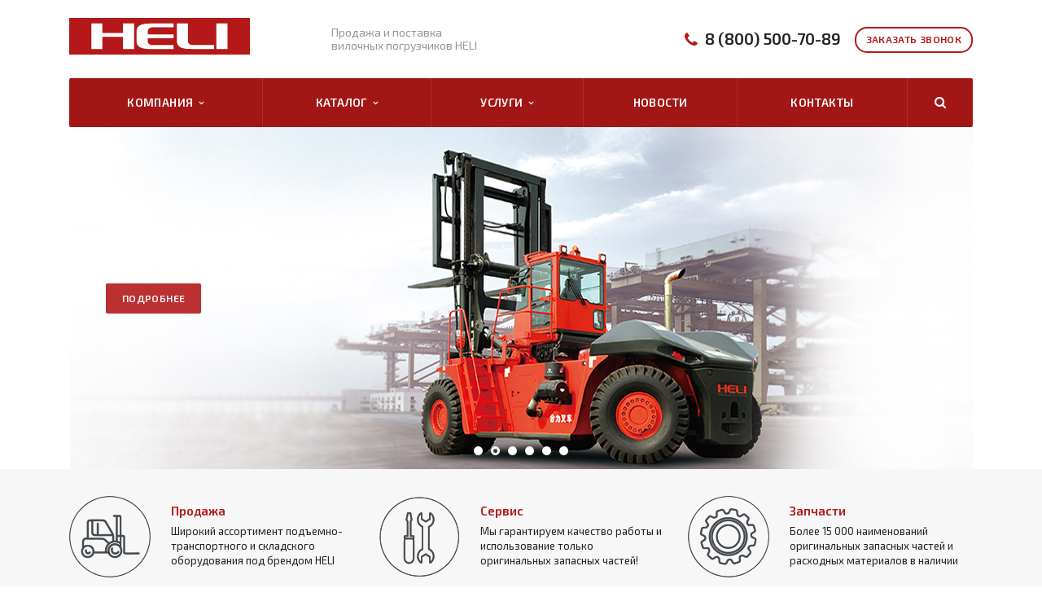

--- FILE ---
content_type: text/html; charset=UTF-8
request_url: http://pogruzchiki-heli95.ru/?ko=stoimost_viagry_v_aptekax_astraxani.php
body_size: 15071
content:
<!DOCTYPE html>
<html  xmlns="http://www.w3.org/1999/xhtml" xml:lang="ru" lang="ru" >
	<head>
						<title>HELI - подъемно-транспортное и складское оборудование! </title>
		<meta name="viewport" content="initial-scale=1.0, width=device-width" />
		<meta name="HandheldFriendly" content="true" />
		<meta name="yes" content="yes" />
		<meta name="apple-mobile-web-app-status-bar-style" content="black" />
		<meta name="SKYPE_TOOLBAR" content="SKYPE_TOOLBAR_PARSER_COMPATIBLE" />
		<meta http-equiv="Content-Type" content="text/html; charset=UTF-8" />
<meta name="keywords" content="HELI, helli, рудш, хели, хелли, подъемно транспортное, складское, оборудование " />
<meta name="description" content="Единственный эксклюзивный дистрибьютор подъемно-транспортного и складского оборудования HELI на территории Российской Федерации! " />
<link href="/bitrix/js/main/core/css/core.min.css?15904636322854" rel="stylesheet" />



<link href="http://fonts.googleapis.com/css?family=Exo+2:400,600,600italic,400italic&subset=latin,cyrillic"  rel="stylesheet" />
<link href="/bitrix/js/ui/fonts/opensans/ui.font.opensans.min.css?15904636331861"  rel="stylesheet" />
<link href="/bitrix/js/main/core/css/core_popup.min.css?159046363215428"  rel="stylesheet" />
<link href="/bitrix/cache/css/s1/aspro-stroy/template_2ff0b8639d10d0ca2be868aa02c0e77e/template_2ff0b8639d10d0ca2be868aa02c0e77e_v1.css?1766655664272471"  data-template-style="true" rel="stylesheet" />
<script>if(!window.BX)window.BX={};if(!window.BX.message)window.BX.message=function(mess){if(typeof mess=='object') for(var i in mess) BX.message[i]=mess[i]; return true;};</script>
<script>(window.BX||top.BX).message({'JS_CORE_LOADING':'Загрузка...','JS_CORE_NO_DATA':'- Нет данных -','JS_CORE_WINDOW_CLOSE':'Закрыть','JS_CORE_WINDOW_EXPAND':'Развернуть','JS_CORE_WINDOW_NARROW':'Свернуть в окно','JS_CORE_WINDOW_SAVE':'Сохранить','JS_CORE_WINDOW_CANCEL':'Отменить','JS_CORE_WINDOW_CONTINUE':'Продолжить','JS_CORE_H':'ч','JS_CORE_M':'м','JS_CORE_S':'с','JSADM_AI_HIDE_EXTRA':'Скрыть лишние','JSADM_AI_ALL_NOTIF':'Показать все','JSADM_AUTH_REQ':'Требуется авторизация!','JS_CORE_WINDOW_AUTH':'Войти','JS_CORE_IMAGE_FULL':'Полный размер'});</script>

<script src="/bitrix/js/main/core/core.js?1667808109538437"></script>

<script>BX.setJSList(['/bitrix/js/main/core/core_ajax.js','/bitrix/js/main/core/core_promise.js','/bitrix/js/main/polyfill/promise/js/promise.js','/bitrix/js/main/loadext/loadext.js','/bitrix/js/main/loadext/extension.js','/bitrix/js/main/polyfill/promise/js/promise.js','/bitrix/js/main/polyfill/find/js/find.js','/bitrix/js/main/polyfill/includes/js/includes.js','/bitrix/js/main/polyfill/matches/js/matches.js','/bitrix/js/ui/polyfill/closest/js/closest.js','/bitrix/js/main/polyfill/fill/main.polyfill.fill.js','/bitrix/js/main/polyfill/find/js/find.js','/bitrix/js/main/polyfill/matches/js/matches.js','/bitrix/js/main/polyfill/core/dist/polyfill.bundle.js','/bitrix/js/main/polyfill/core/dist/polyfill.bundle.js','/bitrix/js/main/lazyload/dist/lazyload.bundle.js','/bitrix/js/main/polyfill/core/dist/polyfill.bundle.js','/bitrix/js/main/parambag/dist/parambag.bundle.js']);
BX.setCSSList(['/bitrix/js/main/lazyload/dist/lazyload.bundle.css','/bitrix/js/main/parambag/dist/parambag.bundle.css']);</script>
<script>(window.BX||top.BX).message({'LANGUAGE_ID':'ru','FORMAT_DATE':'DD.MM.YYYY','FORMAT_DATETIME':'DD.MM.YYYY HH:MI:SS','COOKIE_PREFIX':'BITRIX_SM','SERVER_TZ_OFFSET':'10800','SITE_ID':'s1','SITE_DIR':'/','USER_ID':'','SERVER_TIME':'1769125097','USER_TZ_OFFSET':'0','USER_TZ_AUTO':'Y','bitrix_sessid':'b7451292b8011d3faab6a25f196bc3b8'});</script>


<script  src="/bitrix/cache/js/s1/aspro-stroy/kernel_main/kernel_main_v1.js?176665566110092"></script>
<script  src="/bitrix/cache/js/s1/aspro-stroy/kernel_main_polyfill_customevent/kernel_main_polyfill_customevent_v1.js?17666556611051"></script>
<script src="/bitrix/js/ui/dexie/dist/dexie.bitrix.bundle.min.js?159046363360287"></script>
<script src="/bitrix/js/main/core/core_ls.min.js?15904636327365"></script>
<script src="/bitrix/js/main/core/core_frame_cache.min.js?159046363210422"></script>
<script src="/bitrix/js/main/jquery/jquery-1.8.3.min.js?159046363293637"></script>
<script src="/bitrix/js/main/core/core_popup.min.js?159046363252463"></script>
<script src="/bitrix/js/main/ajax.min.js?159046362922194"></script>
<script>BX.setJSList(['/bitrix/js/main/core/core_fx.js','/bitrix/js/main/polyfill/customevent/main.polyfill.customevent.js','/bitrix/templates/aspro-stroy/js/jquery.actual.min.js','/bitrix/templates/aspro-stroy/js/jquery.fancybox.js','/bitrix/templates/aspro-stroy/vendor/jquery.easing.js','/bitrix/templates/aspro-stroy/vendor/jquery.appear.js','/bitrix/templates/aspro-stroy/vendor/jquery.cookie.js','/bitrix/templates/aspro-stroy/vendor/bootstrap.js','/bitrix/templates/aspro-stroy/vendor/flexslider/jquery.flexslider-min.js','/bitrix/templates/aspro-stroy/vendor/jquery.validate.min.js','/bitrix/templates/aspro-stroy/js/jquery.uniform.min.js','/bitrix/templates/aspro-stroy/js/jqModal.js','/bitrix/templates/aspro-stroy/js/detectmobilebrowser.js','/bitrix/templates/aspro-stroy/js/device.min.js','/bitrix/templates/aspro-stroy/js/blink.js','/bitrix/templates/aspro-stroy/js/jquery.waypoints.min.js','/bitrix/templates/aspro-stroy/js/jquery.counterup.js','/bitrix/templates/aspro-stroy/js/jquery.alphanumeric.js','/bitrix/templates/aspro-stroy/js/general.js','/bitrix/templates/aspro-stroy/js/custom.js','/bitrix/components/bitrix/search.title/script.js','/bitrix/templates/aspro-stroy/components/bitrix/catalog.smart.filter/front/script.js','/bitrix/templates/aspro-stroy/js/jquery.inputmask.bundle.min.js']); </script>
<script>BX.setCSSList(['/bitrix/templates/aspro-stroy/css/bootstrap.css','/bitrix/templates/aspro-stroy/css/fonts/font-awesome/css/font-awesome.min.css','/bitrix/templates/aspro-stroy/vendor/flexslider/flexslider.css','/bitrix/templates/aspro-stroy/css/jquery.fancybox.css','/bitrix/templates/aspro-stroy/css/theme-elements.css','/bitrix/templates/aspro-stroy/css/theme-responsive.css','/bitrix/templates/.default/ajax/ajax.css','/bitrix/templates/aspro-stroy/components/bitrix/catalog.smart.filter/front/style.css','/bitrix/templates/aspro-stroy/styles.css','/bitrix/templates/aspro-stroy/template_styles.css','/bitrix/templates/aspro-stroy/css/responsive.css','/bitrix/templates/aspro-stroy/themes/13/colors.css','/bitrix/templates/aspro-stroy/css/custom.css']); </script>
<script>
					(function () {
						"use strict";

						var counter = function ()
						{
							var cookie = (function (name) {
								var parts = ("; " + document.cookie).split("; " + name + "=");
								if (parts.length == 2) {
									try {return JSON.parse(decodeURIComponent(parts.pop().split(";").shift()));}
									catch (e) {}
								}
							})("BITRIX_CONVERSION_CONTEXT_s1");

							if (cookie && cookie.EXPIRE >= BX.message("SERVER_TIME"))
								return;

							var request = new XMLHttpRequest();
							request.open("POST", "/bitrix/tools/conversion/ajax_counter.php", true);
							request.setRequestHeader("Content-type", "application/x-www-form-urlencoded");
							request.send(
								"SITE_ID="+encodeURIComponent("s1")+
								"&sessid="+encodeURIComponent(BX.bitrix_sessid())+
								"&HTTP_REFERER="+encodeURIComponent(document.referrer)
							);
						};

						if (window.frameRequestStart === true)
							BX.addCustomEvent("onFrameDataReceived", counter);
						else
							BX.ready(counter);
					})();
				</script>
<script>BX.message({'JS_REQUIRED':'Заполните это поле!','JS_FORMAT':'Неверный формат!','JS_FILE_EXT':'Недопустимое расширение файла!','JS_PASSWORD_COPY':'Пароли не совпадают!','JS_PASSWORD_LENGTH':'Минимум 6 символов!','JS_ERROR':'Неверно заполнено поле!','JS_RECAPTCHA_ERROR':'Не подтверждено!','JS_PROCESSING_ERROR':'Согласитесь с условиями!','JS_FILE_SIZE':'Максимальный размер 5мб!','JS_FILE_BUTTON_NAME':'Выберите файл','JS_FILE_DEFAULT':'Файл не найден','JS_DATE':'Некорректная дата!','JS_DATETIME':'Некорректная дата/время!','S_CALLBACK':'Заказать звонок','ERROR_INCLUDE_MODULE_STROY_TITLE':'Ошибка подключения модуля &laquo;Аспро: Корпоративный сайт строительной компании&raquo;','ERROR_INCLUDE_MODULE_STROY_TEXT':'Ошибка подключения модуля &laquo;Аспро: Корпоративный сайт строительной компании&raquo;.<br />Пожалуйста установите модуль и повторите попытку','S_SERVICES':'Наши услуги','S_SERVICES_SHORT':'Услуги','S_TO_ALL_SERVICES':'Все услуги','S_CATALOG':'Каталог товаров','S_CATALOG_SHORT':'Каталог','S_TO_ALL_CATALOG':'Весь каталог','S_CATALOG_FAVORITES':'Наши товары','S_CATALOG_FAVORITES_SHORT':'Товары','S_NEWS':'Новости','S_TO_ALL_NEWS':'Все новости','S_COMPANY':'О компании','S_OTHER':'Прочее','FANCY_CLOSE':'Закрыть','FANCY_NEXT':'Следующий','FANCY_PREV':'Предыдущий','S_MOBILE_MENU':'Меню','CT_BST_SEARCH_BUTTON':'Найти','JS_REQUIRED_LICENSES':'Согласитесь с условиями'})</script>
<link rel="shortcut icon" href="/favicon.ico" type="image/x-icon" />
<link rel="apple-touch-icon" sizes="180x180" href="/apple-touch-icon.png" />
<link rel="mask-icon" color="#5baa00" href="/favicon_mask.svg" />
<style>.maxwidth-banner{max-width: none;}</style>
<style>
.bx_searche .bx_image{width: 25px;	height: 25px;}
.bx_searche .bx_img_element{width: 45px;	height: 36px;}
.bx_searche .bx_item_block{min-height: 35px;line-height: 35px;}</style>
<meta property="og:title" content="HELI - подъемно-транспортное и складское оборудование! " />
<meta property="og:type" content="article" />
<meta property="og:image" content="/logo.png" />
<link rel="image_src" href="/logo.png"  />
<meta property="og:url" content="/?ko=stoimost_viagry_v_aptekax_astraxani.php" />
<meta property="og:description" content="Единственный эксклюзивный дистрибьютор подъемно-транспортного и складского оборудования HELI на территории Российской Федерации! " />



<script  src="/bitrix/cache/js/s1/aspro-stroy/template_de3376b11fc4096facdc6c7757a5e9af/template_de3376b11fc4096facdc6c7757a5e9af_v1.js?1766655664287641"></script>
<script>var _ba = _ba || []; _ba.push(["aid", "68fce2955b60edb081ba3f8cf452f8a2"]); _ba.push(["host", "pogruzchiki-heli95.ru"]); (function() {var ba = document.createElement("script"); ba.type = "text/javascript"; ba.async = true;ba.src = (document.location.protocol == "https:" ? "https://" : "http://") + "bitrix.info/ba.js";var s = document.getElementsByTagName("script")[0];s.parentNode.insertBefore(ba, s);})();</script>


					</head>
	<body>
		<div id="panel"></div>
						<script>
		var arStroyOptions = ({
			'SITE_DIR' : '/',
			'SITE_ID' : 's1',
			'SITE_TEMPLATE_PATH' : '/bitrix/templates/aspro-stroy',
			'THEME' : ({
				'THEME_SWITCHER' : 'N',
				'BASE_COLOR' : '13',
				'BASE_COLOR_CUSTOM' : '5baa00',
				'TOP_MENU' : 'COLOR',
				'TOP_MENU_FIXED' : 'Y',
				'COLORED_LOGO' : 'Y',
				'SIDE_MENU' : 'LEFT',
				'SCROLLTOTOP_TYPE' : 'ROUND_COLOR',
				'SCROLLTOTOP_POSITION' : 'PADDING',
				'USE_CAPTCHA_FORM' : 'IMAGE',
				'PHONE_MASK' : '+7 (999) 999-99-99',
				'VALIDATE_PHONE_MASK' : '^[+][0-9] [(][0-9]{3}[)] [0-9]{3}[-][0-9]{2}[-][0-9]{2}$',
				'DATE_MASK' : 'd.m.y',
				'DATE_PLACEHOLDER' : 'дд.мм.гггг',
				'VALIDATE_DATE_MASK' : '^[0-9]{1,2}\.[0-9]{1,2}\.[0-9]{4}$',
				'DATETIME_MASK' : 'd.m.y h:s',
				'DATETIME_PLACEHOLDER' : 'дд.мм.гггг чч:мм',
				'VALIDATE_DATETIME_MASK' : '^[0-9]{1,2}\.[0-9]{1,2}\.[0-9]{4} [0-9]{1,2}\:[0-9]{1,2}$',
				'VALIDATE_FILE_EXT' : 'png|jpg|jpeg|gif|doc|docx|xls|xlsx|txt|pdf|odt|rtf',
				'SOCIAL_VK' : '',
				'SOCIAL_FACEBOOK' : '',
				'SOCIAL_TWITTER' : '',
				'SOCIAL_YOUTUBE' : '',
				'SOCIAL_ODNOKLASSNIKI' : '',
				'SOCIAL_GOOGLEPLUS' : '',
				'BANNER_WIDTH' : 'AUTO',
				'TEASERS_INDEX' : '',
				'CATALOG_INDEX' : 'Y',
				'CATALOG_FAVORITES_INDEX' : 'N',
				'BIGBANNER_ANIMATIONTYPE' : 'SLIDE_HORIZONTAL',
				'BIGBANNER_SLIDESSHOWSPEED' : '3500',
				'BIGBANNER_ANIMATIONSPEED' : '600',
				'PARTNERSBANNER_SLIDESSHOWSPEED' : '',
				'PARTNERSBANNER_ANIMATIONSPEED' : '',
				'USE_YA_COUNTER' : 'N',
				'YA_COUNTER_ID' : '',
				'USE_FORMS_GOALS' : 'COMMON',
				'USE_DEBUG_GOALS' : 'N',
			})
		});
		</script>
																																							<div class="body index">
			<div class="body_media"></div>
			<header class="topmenu-COLOR canfixed">
				<div class="logo_and_menu-row">
					<div class="logo-row row">
						<div class="maxwidth-theme">
							<div class="col-md-3 col-sm-3">
								<div class="logo colored">
									<a href="/"><img src="/logo3.png" alt="Сайт по умолчанию" title="Сайт по умолчанию" /></a>									<div class="fixed_menu">
										<div class="title">Меню</div>
										<div class="nav-main-collapse">
											<div class="menu_wr mega-menu"></div>
										</div>
									</div>
								</div>
							</div>
							<div class="col-md-9 col-sm-9 col-xs-12">
								<div class="top-description col-md-4 hidden-sm hidden-xs">
									Продажа и поставка<br>
вилочных погрузчиков HELI<br>								</div>
								<div class="top-callback col-md-8">
									<div class="callback pull-right hidden-xs" data-event="jqm" data-param-id="17" data-name="callback">
										<span class="btn btn-default white">Заказать звонок</span>
									</div>
									<div class="phone pull-right hidden-xs c_2">
										<div class="phone-number">
											<i class="fa fa-phone"></i>
											<div>
											 <a href="tel:8 (800) 500-70-89" rel="nofollow">8 (800) 500-70-89</a>
											</div>
										</div>
									</div>
									<div class="email pull-right">
										<i class="fa fa-envelope"></i>
										<div> <a href="mailto:info@pogruzchiki-heli95.ru">info@pogruzchiki-heli95.ru</a></div>
									</div>
									<div class="search_top_block pull-right">
										<div class="search_block hidden-sm">
											<div class="search-input-div">
												<input class="search-input" type="text" autocomplete="off" maxlength="50" size="40" placeholder="" value="" name="q">
											</div>
											<div class="search-button-div">
												<button class="btn btn-search btn-default" value="Найти" name="s" type="submit">Найти</button>
											</div>
										</div>
									</div>
									<button class="btn btn-responsive-nav visible-xs" data-toggle="collapse" data-target=".nav-main-collapse">
										<i class="fa fa-bars"></i>
									</button>
								</div>
							</div>
						</div>
					</div>					<div class="menu-row row">
						<div class="maxwidth-theme">
							<div class="col-md-12">
								<div class="nav-main-collapse collapse">
									<div class="menu-only">
										<nav class="mega-menu">
												<div class="top_menu_fixed_js">
		<ul class="nav nav-pills responsive-menu visible-xs" id="mainMenuF">
											<li class="dropdown ">
					<a class="dropdown-toggle" href="/company/" title="Компания">
						Компания													<i class="fa fa-angle-right"></i>
											</a>
											<ul class="dropdown-menu fixed_menu_ext">
																							<li class=" ">
									<a href="/company/index.php" title="О компании">
										О компании																			</a>
																	</li>
																							<li class=" ">
									<a href="/company/licenses/" title="Лицензии">
										Лицензии																			</a>
																	</li>
													</ul>
									</li>
											<li class="dropdown ">
					<a class="dropdown-toggle" href="/catalog/" title="Каталог">
						Каталог													<i class="fa fa-angle-right"></i>
											</a>
											<ul class="dropdown-menu fixed_menu_ext">
																							<li class=" ">
									<a href="/catalog/avtopogruzchiki/" title="Автопогрузчики">
										Автопогрузчики																			</a>
																	</li>
																							<li class=" ">
									<a href="/catalog/elektropogruzchiki-heli/" title="Электропогрузчики">
										Электропогрузчики																			</a>
																	</li>
																							<li class=" ">
									<a href="/catalog/spetsialnaya-tekhnika-heli/" title="Специальная техника">
										Специальная техника																			</a>
																	</li>
																							<li class=" ">
									<a href="/catalog/richtraki-heli/" title="Ричтраки">
										Ричтраки																			</a>
																	</li>
																							<li class=" ">
									<a href="/catalog/tyagachi-heli/" title="Тягачи">
										Тягачи																			</a>
																	</li>
																							<li class=" ">
									<a href="/catalog/pogruzchiki/" title="Погрузчики">
										Погрузчики																			</a>
																	</li>
													</ul>
									</li>
											<li class="dropdown ">
					<a class="dropdown-toggle" href="/services/" title="Услуги">
						Услуги													<i class="fa fa-angle-right"></i>
											</a>
											<ul class="dropdown-menu fixed_menu_ext">
																							<li class=" ">
									<a href="/services/prodazha/" title="Продажа">
										Продажа																			</a>
																	</li>
																							<li class=" ">
									<a href="/services/servis/" title="Сервис">
										Сервис																			</a>
																	</li>
																							<li class=" ">
									<a href="/services/zapchasti/" title="Запчасти">
										Запчасти																			</a>
																	</li>
													</ul>
									</li>
											<li class=" ">
					<a class="" href="/info/news/" title="Новости">
						Новости											</a>
									</li>
											<li class=" ">
					<a class="" href="/contacts/" title="Контакты">
						Контакты											</a>
									</li>
						<li>
				<div class="search">
					<div class="search-input-div">
						<input class="search-input" type="text" autocomplete="off" maxlength="50" size="40" placeholder="" value="" name="q">
					</div>
					<div class="search-button-div">
						<button class="btn btn-search btn-default" value="Найти" name="s" type="submit">Найти</button>
					</div>
				</div>
			</li>
		</ul>
	</div>
	<div class="table-menu hidden-xs">
		<table>
			<tr>
														<td class="dropdown ">
						<div class="wrap">
							<a class="dropdown-toggle link_first" href="/company/" title="Компания">
								Компания																	&nbsp;<i class="fa fa-angle-down"></i>
															</a>
															<span class="tail"></span>
								<ul class="dropdown-menu">
																													<li class=" ">
											<a href="/company/index.php" title="О компании">О компании</a>
																					</li>
																													<li class=" ">
											<a href="/company/licenses/" title="Лицензии">Лицензии</a>
																					</li>
																	</ul>
													</div>
					</td>
														<td class="dropdown ">
						<div class="wrap">
							<a class="dropdown-toggle link_first" href="/catalog/" title="Каталог">
								Каталог																	&nbsp;<i class="fa fa-angle-down"></i>
															</a>
															<span class="tail"></span>
								<ul class="dropdown-menu">
																													<li class=" ">
											<a href="/catalog/avtopogruzchiki/" title="Автопогрузчики">Автопогрузчики</a>
																					</li>
																													<li class=" ">
											<a href="/catalog/elektropogruzchiki-heli/" title="Электропогрузчики">Электропогрузчики</a>
																					</li>
																													<li class=" ">
											<a href="/catalog/spetsialnaya-tekhnika-heli/" title="Специальная техника">Специальная техника</a>
																					</li>
																													<li class=" ">
											<a href="/catalog/richtraki-heli/" title="Ричтраки">Ричтраки</a>
																					</li>
																													<li class=" ">
											<a href="/catalog/tyagachi-heli/" title="Тягачи">Тягачи</a>
																					</li>
																													<li class=" ">
											<a href="/catalog/pogruzchiki/" title="Погрузчики">Погрузчики</a>
																					</li>
																	</ul>
													</div>
					</td>
														<td class="dropdown ">
						<div class="wrap">
							<a class="dropdown-toggle link_first" href="/services/" title="Услуги">
								Услуги																	&nbsp;<i class="fa fa-angle-down"></i>
															</a>
															<span class="tail"></span>
								<ul class="dropdown-menu">
																													<li class=" ">
											<a href="/services/prodazha/" title="Продажа">Продажа</a>
																					</li>
																													<li class=" ">
											<a href="/services/servis/" title="Сервис">Сервис</a>
																					</li>
																													<li class=" ">
											<a href="/services/zapchasti/" title="Запчасти">Запчасти</a>
																					</li>
																	</ul>
													</div>
					</td>
														<td class=" ">
						<div class="wrap">
							<a class=" link_first" href="/info/news/" title="Новости">
								Новости															</a>
													</div>
					</td>
														<td class=" ">
						<div class="wrap">
							<a class=" link_first" href="/contacts/" title="Контакты">
								Контакты															</a>
													</div>
					</td>
								<td class="dropdown js-dropdown nosave" style="display:none;">
					<div class="wrap">
						<a class="dropdown-toggle more-items" href="#">
							<span>...</span>
						</a>
						<span class="tail"></span>
						<ul class="dropdown-menu"></ul>
					</div>
				</td>
				<td class="search-item nosave">
					<div class="wrap">
						<a href="#">
							<i class="fa fa-search"></i>
						</a>
					</div>
				</td>
			</tr>
		</table>
	</div>
	<ul class="nav nav-pills responsive-menu visible-xs" id="mainMenu">
								<li class="dropdown ">
				<a class="dropdown-toggle" href="/company/" title="Компания">
					Компания											<i class="fa fa-angle-down"></i>
									</a>
									<ul class="dropdown-menu">
																				<li class=" ">
								<a href="/company/index.php" title="О компании">
									О компании																	</a>
															</li>
																				<li class=" ">
								<a href="/company/licenses/" title="Лицензии">
									Лицензии																	</a>
															</li>
											</ul>
							</li>
								<li class="dropdown ">
				<a class="dropdown-toggle" href="/catalog/" title="Каталог">
					Каталог											<i class="fa fa-angle-down"></i>
									</a>
									<ul class="dropdown-menu">
																				<li class=" ">
								<a href="/catalog/avtopogruzchiki/" title="Автопогрузчики">
									Автопогрузчики																	</a>
															</li>
																				<li class=" ">
								<a href="/catalog/elektropogruzchiki-heli/" title="Электропогрузчики">
									Электропогрузчики																	</a>
															</li>
																				<li class=" ">
								<a href="/catalog/spetsialnaya-tekhnika-heli/" title="Специальная техника">
									Специальная техника																	</a>
															</li>
																				<li class=" ">
								<a href="/catalog/richtraki-heli/" title="Ричтраки">
									Ричтраки																	</a>
															</li>
																				<li class=" ">
								<a href="/catalog/tyagachi-heli/" title="Тягачи">
									Тягачи																	</a>
															</li>
																				<li class=" ">
								<a href="/catalog/pogruzchiki/" title="Погрузчики">
									Погрузчики																	</a>
															</li>
											</ul>
							</li>
								<li class="dropdown ">
				<a class="dropdown-toggle" href="/services/" title="Услуги">
					Услуги											<i class="fa fa-angle-down"></i>
									</a>
									<ul class="dropdown-menu">
																				<li class=" ">
								<a href="/services/prodazha/" title="Продажа">
									Продажа																	</a>
															</li>
																				<li class=" ">
								<a href="/services/servis/" title="Сервис">
									Сервис																	</a>
															</li>
																				<li class=" ">
								<a href="/services/zapchasti/" title="Запчасти">
									Запчасти																	</a>
															</li>
											</ul>
							</li>
								<li class=" ">
				<a class="" href="/info/news/" title="Новости">
					Новости									</a>
							</li>
								<li class=" ">
				<a class="" href="/contacts/" title="Контакты">
					Контакты									</a>
							</li>
				<li>
			<div class="search">
				<div class="search-input-div">
					<input class="search-input" type="text" autocomplete="off" maxlength="50" size="40" placeholder="Найти" value="" name="q">
				</div>
				<div class="search-button-div">
					<button class="btn btn-search btn-default" value="Найти" name="s" type="submit">Найти</button>
				</div>
			</div>
		</li>
	</ul>
										</nav>
											<div class="search hide" id="title-search">
		<div class="maxwidth-theme">
			<div class="col-md-12">
				<form action="/search/">
					<div class="search-input-div">
						<input class="search-input" id="title-search-input" type="text" name="q" value="" placeholder="Найти" size="40" maxlength="50" autocomplete="off" />
					</div>
					<div class="search-button-div">
						<button class="btn btn-search btn-default" type="submit" name="s" value="Найти">Найти</button>
						<span class="fa fa-close"></span>
					</div>
				</form>
			</div>
		</div>
	</div>
<script>
	var jsControl = new JCTitleSearch({
		//'WAIT_IMAGE': '/bitrix/themes/.default/images/wait.gif',
		'AJAX_PAGE' : '/?ko=stoimost_viagry_v_aptekax_astraxani.php',
		'CONTAINER_ID': 'title-search',
		'INPUT_ID': 'title-search-input',
		'MIN_QUERY_LEN': 2
	});
</script>									</div>
								</div>
							</div>						</div>
					</div>				</div>
				<div class="line-row visible-xs"></div>
			</header>
			<div role="main" class="main">
									 					<div class="greyline">
	 		<div class="banners-big front">
		<div class="maxwidth-banner">
			<div class="flexslider unstyled " data-plugin-options='{"directionNav": true, "controlNav": true, "slideshow": true, "animation": "slide", "direction": "horizontal", "slideshowSpeed": 3500, "animationSpeed": 600, "animationLoop": true}'>
				<ul class="slides items">
																	<li class="item" id="bx_3218110189_319" style="background-image:url('/upload/iblock/b91/b9164edd22ba3049e22d9b16577b65b4.jpg'); background-position: center; background-origin: content-box; background-size: cover; background-repeat: no-repeat;">
							<div class="maxwidth-theme">
								<div class="row dark ">
																		
																		
																			<div class="col-md-6 text" style="text-align: left;">
											<div class="inner">
																																										<a href="http://pogruzchiki-heli77.ru/catalog/avtopogruzchiki/" class="title-link">
												<div class="title" style="text-align: left;"> </div>
											</a>
																				<div class="text-block" style="text-align: left;">
																					</div>
										<div class="wr_button_slider">
																							<span class="button_slider">
													<a href="http://pogruzchiki-heli77.ru/catalog/avtopogruzchiki/" class="btn btn-default">
														Подробнее													</a>
												</span>
																																</div>
																													</div>
										</div>
										<div class="col-md-6 img" style="text-align: left;">
											<div class="inner">
																																									</div>
										</div>
																	</div>
							</div>
						</li>
																	<li class="item" id="bx_3218110189_248" style="background-image:url('/upload/iblock/533/533d0be21a806857c594d7148b820cf2.jpg'); background-position: center; background-origin: content-box; background-size: cover; background-repeat: no-repeat;">
							<div class="maxwidth-theme">
								<div class="row dark ">
																		
																		
																			<div class="col-md-6 text" style="text-align: left;">
											<div class="inner">
																																										<a href="catalog/avtopogruzchiki/dizelnye-pogruzchiki-heli/" class="title-link">
												<div class="title" style="text-align: left;"> </div>
											</a>
																				<div class="text-block" style="text-align: left;">
																					</div>
										<div class="wr_button_slider">
																							<span class="button_slider">
													<a href="catalog/avtopogruzchiki/dizelnye-pogruzchiki-heli/" class="btn btn-default">
														Подробнее													</a>
												</span>
																																</div>
																													</div>
										</div>
										<div class="col-md-6 img" style="text-align: left;">
											<div class="inner">
																																									</div>
										</div>
																	</div>
							</div>
						</li>
																	<li class="item" id="bx_3218110189_320" style="background-image:url('/upload/iblock/89e/89e8bd2251407adafbdb0402929845a7.jpg'); background-position: center; background-origin: content-box; background-size: cover; background-repeat: no-repeat;">
							<div class="maxwidth-theme">
								<div class="row dark ">
																		
																		
																			<div class="col-md-6 text" style="text-align: left;">
											<div class="inner">
																																										<a href="http://pogruzchiki-heli77.ru/catalog/elektropogruzchiki-heli/" class="title-link">
												<div class="title" style="text-align: left;"> </div>
											</a>
																				<div class="text-block" style="text-align: left;">
																					</div>
										<div class="wr_button_slider">
																							<span class="button_slider">
													<a href="http://pogruzchiki-heli77.ru/catalog/elektropogruzchiki-heli/" class="btn btn-default">
														Подробнее													</a>
												</span>
																																</div>
																													</div>
										</div>
										<div class="col-md-6 img" style="text-align: left;">
											<div class="inner">
																																									</div>
										</div>
																	</div>
							</div>
						</li>
																	<li class="item" id="bx_3218110189_323" style="background-image:url('/upload/iblock/b24/b24774eb358064b35fc6e951f0dc45dd.jpg'); background-position: center; background-origin: content-box; background-size: cover; background-repeat: no-repeat;">
							<div class="maxwidth-theme">
								<div class="row dark ">
																		
																		
																			<div class="col-md-6 text" style="text-align: left;">
											<div class="inner">
																																										<a href="http://pogruzchiki-heli77.ru/catalog/richtraki-heli/" class="title-link">
												<div class="title" style="text-align: left;"> </div>
											</a>
																				<div class="text-block" style="text-align: left;">
																					</div>
										<div class="wr_button_slider">
																							<span class="button_slider">
													<a href="http://pogruzchiki-heli77.ru/catalog/richtraki-heli/" class="btn btn-default">
														Подробнее													</a>
												</span>
																																</div>
																													</div>
										</div>
										<div class="col-md-6 img" style="text-align: left;">
											<div class="inner">
																																									</div>
										</div>
																	</div>
							</div>
						</li>
																	<li class="item" id="bx_3218110189_253" style="background-image:url('/upload/iblock/4bf/4bfbb6a0d8d1563ac9f7770d72573022.jpg'); background-position: center; background-origin: content-box; background-size: cover; background-repeat: no-repeat;">
							<div class="maxwidth-theme">
								<div class="row dark ">
																		
																		
																			<div class="col-md-6 text" style="text-align: left;">
											<div class="inner">
																																										<a href="http://pogruzchiki-heli77.ru/catalog/tyagachi-heli/dizelnye-tyagachi-heli/" class="title-link">
												<div class="title" style="text-align: left;"> </div>
											</a>
																				<div class="text-block" style="text-align: left;">
																					</div>
										<div class="wr_button_slider">
																							<span class="button_slider">
													<a href="http://pogruzchiki-heli77.ru/catalog/tyagachi-heli/dizelnye-tyagachi-heli/" class="btn btn-default">
														Подробнее													</a>
												</span>
																																</div>
																													</div>
										</div>
										<div class="col-md-6 img" style="text-align: left;">
											<div class="inner">
																																									</div>
										</div>
																	</div>
							</div>
						</li>
																	<li class="item" id="bx_3218110189_252" style="background-image:url('/upload/iblock/2ad/2ad57b0d8f135af69a72f272fc537f04.jpg'); background-position: center; background-origin: content-box; background-size: cover; background-repeat: no-repeat;">
							<div class="maxwidth-theme">
								<div class="row dark ">
																		
																		
																			<div class="col-md-6 text" style="text-align: left;">
											<div class="inner">
																																										<a href="/catalog/spetsialnaya-tekhnika-heli/richstakery-heli/" class="title-link">
												<div class="title" style="text-align: left;"> </div>
											</a>
																				<div class="text-block" style="text-align: left;">
																					</div>
										<div class="wr_button_slider">
																							<span class="button_slider">
													<a href="/catalog/spetsialnaya-tekhnika-heli/richstakery-heli/" class="btn btn-default">
														Подробнее													</a>
												</span>
																																</div>
																													</div>
										</div>
										<div class="col-md-6 img" style="text-align: left;">
											<div class="inner">
																																									</div>
										</div>
																	</div>
							</div>
						</li>
									</ul>
			</div>
		</div>
	</div>
	<div class="row">
		<div class="maxwidth-theme">
			<div class="col-md-12">
				  		<div class="item-views sections teasers front">
		<div class="items row">
											<div class="col-md-4 col-sm-6">
					<div class="item noborder" id="bx_651765591_329">
																			<div class="image">
								<a href="/services/prodazha/" class="blink">									<img src="/upload/resize_cache/iblock/0bd/100_100_2/0bd16e7d7ae8cc4eb5b3b84d0a813c6b.png" alt="Продажа" title="Продажа" class="img-responsive" />
								</a>							</div>
												
						<div class="info">
																						<div class="title">
									<a href="/services/prodazha/">										Продажа									</a>								</div>
							
																						<div class="text">
									Широкий ассортимент подъемно-транспортного и складского оборудования под брендом HELI								</div>
													</div>
					</div>
				</div>
											<div class="col-md-4 col-sm-6">
					<div class="item noborder" id="bx_651765591_330">
																			<div class="image">
								<a href="/services/servis/" class="blink">									<img src="/upload/resize_cache/iblock/237/100_100_2/237d6d993aceae552a59df92f33f0f6f.png" alt="Сервис" title="Сервис" class="img-responsive" />
								</a>							</div>
												
						<div class="info">
																						<div class="title">
									<a href="/services/servis/">										Сервис									</a>								</div>
							
																						<div class="text">
									Мы гарантируем качество работы и использование только оригинальных запасных частей!								</div>
													</div>
					</div>
				</div>
											<div class="col-md-4 col-sm-6">
					<div class="item noborder" id="bx_651765591_331">
																			<div class="image">
								<a href="/services/zapchasti/" class="blink">									<img src="/upload/resize_cache/iblock/53e/100_100_2/53ee4d20ca2c4af60d91ad212ffff19c.png" alt="Запчасти" title="Запчасти" class="img-responsive" />
								</a>							</div>
												
						<div class="info">
																						<div class="title">
									<a href="/services/zapchasti/">										Запчасти									</a>								</div>
							
																						<div class="text">
									Более 15 000 наименований оригинальных запасных частей и расходных материалов в наличии								</div>
													</div>
					</div>
				</div>
					</div>
		<script>
		$(document).ready(function(){
			// $('.teasers.front .item .info').sliceHeight();
			$('.teasers.front .item').sliceHeight();

		});
		BX.addCustomEvent('onWindowResize', function(eventdata) {
			try{
				ignoreResize.push(true);
				var ih = $('.teasers.front .item').height();
				$('.teasers.front .info').each(function() {
					var h = $(this).height();
					var p = 26;
					//if(h > 45){
						if((p = Math.floor((ih - h) / 2)) < 0){
							p = 0;
						}
					//}
					$(this).css('padding-top', p + 'px');
				});
			}
			catch(e){}
			finally{
				ignoreResize.pop();
			}
		});
		</script>
	</div>
			</div>
		</div>
	</div>
</div>
 <div class="row">
	<div class="maxwidth-theme">
		<div class="col-md-12">
			 	<div class="top_wrapper_block filter_block">
	<div class="bx_filter bx_filter_vertical front">
		<h3 class="title_block">Подбор техники</h3>
&nbsp;
<h3 class="title_block short">Подбор техники</h3>		<div class="bx_filter_section">
			<form name="_form" action="/filter_search/" method="get" class="smartfilter">
				<input type="hidden" name="del_url" id="del_url" value="" />
								<input type="hidden" name="ko" id="ko" value="stoimost_viagry_v_aptekax_astraxani.php" />
				
				<div class="row">
																					<div class="col-cmd-3">
					<div class="bx_filter_parameters_box active" data-expanded="Y" data-prop_code="category_techniki" id="453">
						<span class="bx_filter_container_modef"></span>
													<div class="bx_filter_parameters_box_title" >
								<span>
																			Категория техники																	</span>
							</div>
																		<div class="bx_filter_block">
							<div class="bx_filter_parameters_box_container ">
																<div class="bx_filter_select_container">
										<div class="bx_filter_select_block" data-id="453" onclick="smartFilter.showDropDownPopup(this, '453')">
											<div class="bx_filter_select_text" data-role="currentOption">
												Все											</div>
											<div class="bx_filter_select_arrow"><i class="fa fa-angle-down"></i></div>
											<input
												style="display: none"
												type="radio"
												name="STROY_SMART_FILTER_453"
												id="all_STROY_SMART_FILTER_453_370886941"
												value=""
											/>
																							<input
													style="display: none"
													type="radio"
													name="STROY_SMART_FILTER_453"
													id="STROY_SMART_FILTER_453_370886941"
													value="370886941"
																																						/>
																							<input
													style="display: none"
													type="radio"
													name="STROY_SMART_FILTER_453"
													id="STROY_SMART_FILTER_453_1824636510"
													value="1824636510"
																																						/>
																							<input
													style="display: none"
													type="radio"
													name="STROY_SMART_FILTER_453"
													id="STROY_SMART_FILTER_453_3307815815"
													value="3307815815"
																																						/>
																							<input
													style="display: none"
													type="radio"
													name="STROY_SMART_FILTER_453"
													id="STROY_SMART_FILTER_453_2425864163"
													value="2425864163"
																																						/>
																							<input
													style="display: none"
													type="radio"
													name="STROY_SMART_FILTER_453"
													id="STROY_SMART_FILTER_453_2888745377"
													value="2888745377"
																																						/>
																							<input
													style="display: none"
													type="radio"
													name="STROY_SMART_FILTER_453"
													id="STROY_SMART_FILTER_453_2650759316"
													value="2650759316"
																																						/>
																							<input
													style="display: none"
													type="radio"
													name="STROY_SMART_FILTER_453"
													id="STROY_SMART_FILTER_453_2198622487"
													value="2198622487"
																																						/>
																						<div class="bx_filter_select_popup" data-role="dropdownContent" style="display: none;">
												<ul>
													<li>
														<label for="all_STROY_SMART_FILTER_453_370886941" class="bx_filter_param_label" data-role="label_all_STROY_SMART_FILTER_453_370886941" onclick="smartFilter.selectDropDownItem(this, 'all_STROY_SMART_FILTER_453_370886941')">
															Все														</label>
													</li>
																									<li>
														<label for="STROY_SMART_FILTER_453_370886941" class="bx_filter_param_label" data-role="label_STROY_SMART_FILTER_453_370886941" onclick="smartFilter.selectDropDownItem(this, 'STROY_SMART_FILTER_453_370886941')">Автопогрузчики</label>
													</li>
																									<li>
														<label for="STROY_SMART_FILTER_453_1824636510" class="bx_filter_param_label" data-role="label_STROY_SMART_FILTER_453_1824636510" onclick="smartFilter.selectDropDownItem(this, 'STROY_SMART_FILTER_453_1824636510')">Ричтраки</label>
													</li>
																									<li>
														<label for="STROY_SMART_FILTER_453_3307815815" class="bx_filter_param_label" data-role="label_STROY_SMART_FILTER_453_3307815815" onclick="smartFilter.selectDropDownItem(this, 'STROY_SMART_FILTER_453_3307815815')">Специальная техник</label>
													</li>
																									<li>
														<label for="STROY_SMART_FILTER_453_2425864163" class="bx_filter_param_label" data-role="label_STROY_SMART_FILTER_453_2425864163" onclick="smartFilter.selectDropDownItem(this, 'STROY_SMART_FILTER_453_2425864163')">Специальная техника</label>
													</li>
																									<li>
														<label for="STROY_SMART_FILTER_453_2888745377" class="bx_filter_param_label" data-role="label_STROY_SMART_FILTER_453_2888745377" onclick="smartFilter.selectDropDownItem(this, 'STROY_SMART_FILTER_453_2888745377')">Тягачи</label>
													</li>
																									<li>
														<label for="STROY_SMART_FILTER_453_2650759316" class="bx_filter_param_label" data-role="label_STROY_SMART_FILTER_453_2650759316" onclick="smartFilter.selectDropDownItem(this, 'STROY_SMART_FILTER_453_2650759316')">Фронтальные погрузчики</label>
													</li>
																									<li>
														<label for="STROY_SMART_FILTER_453_2198622487" class="bx_filter_param_label" data-role="label_STROY_SMART_FILTER_453_2198622487" onclick="smartFilter.selectDropDownItem(this, 'STROY_SMART_FILTER_453_2198622487')">Электропогрузчики</label>
													</li>
																								</ul>
											</div>
										</div>
									</div>
																</div>
							<div class="clb"></div>
						</div>
					</div>
					</div> 									<div class="col-cmd-3">
					<div class="bx_filter_parameters_box " data-expanded="N" data-prop_code="tip_techniki" id="452">
						<span class="bx_filter_container_modef"></span>
													<div class="bx_filter_parameters_box_title" >
								<span>
																			Тип техники																	</span>
							</div>
																		<div class="bx_filter_block">
							<div class="bx_filter_parameters_box_container ">
																<div class="bx_filter_select_container">
										<div class="bx_filter_select_block" data-id="452" onclick="smartFilter.showDropDownPopup(this, '452')">
											<div class="bx_filter_select_text" data-role="currentOption">
												Все											</div>
											<div class="bx_filter_select_arrow"><i class="fa fa-angle-down"></i></div>
											<input
												style="display: none"
												type="radio"
												name="STROY_SMART_FILTER_452"
												id="all_STROY_SMART_FILTER_452_2531277624"
												value=""
											/>
																							<input
													style="display: none"
													type="radio"
													name="STROY_SMART_FILTER_452"
													id="STROY_SMART_FILTER_452_2531277624"
													value="2531277624"
																																						/>
																							<input
													style="display: none"
													type="radio"
													name="STROY_SMART_FILTER_452"
													id="STROY_SMART_FILTER_452_1294968167"
													value="1294968167"
																																						/>
																							<input
													style="display: none"
													type="radio"
													name="STROY_SMART_FILTER_452"
													id="STROY_SMART_FILTER_452_2283195408"
													value="2283195408"
																																						/>
																							<input
													style="display: none"
													type="radio"
													name="STROY_SMART_FILTER_452"
													id="STROY_SMART_FILTER_452_2367455236"
													value="2367455236"
																																						/>
																							<input
													style="display: none"
													type="radio"
													name="STROY_SMART_FILTER_452"
													id="STROY_SMART_FILTER_452_1731453819"
													value="1731453819"
																																						/>
																							<input
													style="display: none"
													type="radio"
													name="STROY_SMART_FILTER_452"
													id="STROY_SMART_FILTER_452_54672302"
													value="54672302"
																																						/>
																							<input
													style="display: none"
													type="radio"
													name="STROY_SMART_FILTER_452"
													id="STROY_SMART_FILTER_452_2746663196"
													value="2746663196"
																																						/>
																							<input
													style="display: none"
													type="radio"
													name="STROY_SMART_FILTER_452"
													id="STROY_SMART_FILTER_452_2326342687"
													value="2326342687"
																																						/>
																							<input
													style="display: none"
													type="radio"
													name="STROY_SMART_FILTER_452"
													id="STROY_SMART_FILTER_452_2774679955"
													value="2774679955"
																																						/>
																							<input
													style="display: none"
													type="radio"
													name="STROY_SMART_FILTER_452"
													id="STROY_SMART_FILTER_452_3848090377"
													value="3848090377"
																																						/>
																							<input
													style="display: none"
													type="radio"
													name="STROY_SMART_FILTER_452"
													id="STROY_SMART_FILTER_452_3541157343"
													value="3541157343"
																																						/>
																							<input
													style="display: none"
													type="radio"
													name="STROY_SMART_FILTER_452"
													id="STROY_SMART_FILTER_452_2370083012"
													value="2370083012"
																																						/>
																							<input
													style="display: none"
													type="radio"
													name="STROY_SMART_FILTER_452"
													id="STROY_SMART_FILTER_452_1713286051"
													value="1713286051"
																																						/>
																							<input
													style="display: none"
													type="radio"
													name="STROY_SMART_FILTER_452"
													id="STROY_SMART_FILTER_452_3461028221"
													value="3461028221"
																																						/>
																							<input
													style="display: none"
													type="radio"
													name="STROY_SMART_FILTER_452"
													id="STROY_SMART_FILTER_452_2222297654"
													value="2222297654"
																																						/>
																							<input
													style="display: none"
													type="radio"
													name="STROY_SMART_FILTER_452"
													id="STROY_SMART_FILTER_452_4072262553"
													value="4072262553"
																																						/>
																						<div class="bx_filter_select_popup" data-role="dropdownContent" style="display: none;">
												<ul>
													<li>
														<label for="all_STROY_SMART_FILTER_452_2531277624" class="bx_filter_param_label" data-role="label_all_STROY_SMART_FILTER_452_2531277624" onclick="smartFilter.selectDropDownItem(this, 'all_STROY_SMART_FILTER_452_2531277624')">
															Все														</label>
													</li>
																									<li>
														<label for="STROY_SMART_FILTER_452_2531277624" class="bx_filter_param_label" data-role="label_STROY_SMART_FILTER_452_2531277624" onclick="smartFilter.selectDropDownItem(this, 'STROY_SMART_FILTER_452_2531277624')">Бензиновые погрузчики</label>
													</li>
																									<li>
														<label for="STROY_SMART_FILTER_452_1294968167" class="bx_filter_param_label" data-role="label_STROY_SMART_FILTER_452_1294968167" onclick="smartFilter.selectDropDownItem(this, 'STROY_SMART_FILTER_452_1294968167')">Боковые погрузчики</label>
													</li>
																									<li>
														<label for="STROY_SMART_FILTER_452_2283195408" class="bx_filter_param_label" data-role="label_STROY_SMART_FILTER_452_2283195408" onclick="smartFilter.selectDropDownItem(this, 'STROY_SMART_FILTER_452_2283195408')">Газ-бензиновые погрузчики</label>
													</li>
																									<li>
														<label for="STROY_SMART_FILTER_452_2367455236" class="bx_filter_param_label" data-role="label_STROY_SMART_FILTER_452_2367455236" onclick="smartFilter.selectDropDownItem(this, 'STROY_SMART_FILTER_452_2367455236')">Газ-бензиновые тягачи</label>
													</li>
																									<li>
														<label for="STROY_SMART_FILTER_452_1731453819" class="bx_filter_param_label" data-role="label_STROY_SMART_FILTER_452_1731453819" onclick="smartFilter.selectDropDownItem(this, 'STROY_SMART_FILTER_452_1731453819')">Грузовые платформы</label>
													</li>
																									<li>
														<label for="STROY_SMART_FILTER_452_54672302" class="bx_filter_param_label" data-role="label_STROY_SMART_FILTER_452_54672302" onclick="smartFilter.selectDropDownItem(this, 'STROY_SMART_FILTER_452_54672302')">Дизельные погрузчики</label>
													</li>
																									<li>
														<label for="STROY_SMART_FILTER_452_2746663196" class="bx_filter_param_label" data-role="label_STROY_SMART_FILTER_452_2746663196" onclick="smartFilter.selectDropDownItem(this, 'STROY_SMART_FILTER_452_2746663196')">Дизельные тягачи</label>
													</li>
																									<li>
														<label for="STROY_SMART_FILTER_452_2326342687" class="bx_filter_param_label" data-role="label_STROY_SMART_FILTER_452_2326342687" onclick="smartFilter.selectDropDownItem(this, 'STROY_SMART_FILTER_452_2326342687')">Китайские литиевые вилочные погрузчики HELI</label>
													</li>
																									<li>
														<label for="STROY_SMART_FILTER_452_2774679955" class="bx_filter_param_label" data-role="label_STROY_SMART_FILTER_452_2774679955" onclick="smartFilter.selectDropDownItem(this, 'STROY_SMART_FILTER_452_2774679955')">Платформенные тележки</label>
													</li>
																									<li>
														<label for="STROY_SMART_FILTER_452_3848090377" class="bx_filter_param_label" data-role="label_STROY_SMART_FILTER_452_3848090377" onclick="smartFilter.selectDropDownItem(this, 'STROY_SMART_FILTER_452_3848090377')">Погрузчики повышенной проходимости</label>
													</li>
																									<li>
														<label for="STROY_SMART_FILTER_452_3541157343" class="bx_filter_param_label" data-role="label_STROY_SMART_FILTER_452_3541157343" onclick="smartFilter.selectDropDownItem(this, 'STROY_SMART_FILTER_452_3541157343')">Ричстакеры</label>
													</li>
																									<li>
														<label for="STROY_SMART_FILTER_452_2370083012" class="bx_filter_param_label" data-role="label_STROY_SMART_FILTER_452_2370083012" onclick="smartFilter.selectDropDownItem(this, 'STROY_SMART_FILTER_452_2370083012')">Ричтраки электрические</label>
													</li>
																									<li>
														<label for="STROY_SMART_FILTER_452_1713286051" class="bx_filter_param_label" data-role="label_STROY_SMART_FILTER_452_1713286051" onclick="smartFilter.selectDropDownItem(this, 'STROY_SMART_FILTER_452_1713286051')">Электрические тягачи</label>
													</li>
																									<li>
														<label for="STROY_SMART_FILTER_452_3461028221" class="bx_filter_param_label" data-role="label_STROY_SMART_FILTER_452_3461028221" onclick="smartFilter.selectDropDownItem(this, 'STROY_SMART_FILTER_452_3461028221')">Электропогрузчики 3-х опорные</label>
													</li>
																									<li>
														<label for="STROY_SMART_FILTER_452_2222297654" class="bx_filter_param_label" data-role="label_STROY_SMART_FILTER_452_2222297654" onclick="smartFilter.selectDropDownItem(this, 'STROY_SMART_FILTER_452_2222297654')">Электропогрузчики 4-х опорные</label>
													</li>
																									<li>
														<label for="STROY_SMART_FILTER_452_4072262553" class="bx_filter_param_label" data-role="label_STROY_SMART_FILTER_452_4072262553" onclick="smartFilter.selectDropDownItem(this, 'STROY_SMART_FILTER_452_4072262553')">Электропогрузчики взрывозащищенные</label>
													</li>
																								</ul>
											</div>
										</div>
									</div>
																</div>
							<div class="clb"></div>
						</div>
					</div>
					</div> 									<div class="col-cmd-3">
					<div class="bx_filter_parameters_box active" data-expanded="Y" data-prop_code="gruzopodemnost" id="207">
						<span class="bx_filter_container_modef"></span>
													<div class="bx_filter_parameters_box_title" >
								<span>
																			Грузоподъемность, кг																	</span>
							</div>
																		<div class="bx_filter_block">
							<div class="bx_filter_parameters_box_container ">
																<div class="wrapp_all_inputs wrap_md">
																				<div class="wrapp_change_inputs iblock">
											<div class="bx_filter_parameters_box_container_block">
												<div class="bx_filter_input_container bg">
													<input
														class="min-price"
														type="text"
														name="STROY_SMART_FILTER_207_MIN"
														id="STROY_SMART_FILTER_207_MIN"
														value=""
														size="5"
														onkeyup="smartFilter.keyup(this)"
														placeholder="1 000"
													/>
												</div>
											</div>
											<div class="bx_filter_parameters_box_container_block">
												<div class="bx_filter_input_container bg">
													<input
														class="max-price"
														type="text"
														name="STROY_SMART_FILTER_207_MAX"
														id="STROY_SMART_FILTER_207_MAX"
														value=""
														size="5"
														onkeyup="smartFilter.keyup(this)"
														placeholder="80 000"
													/>
												</div>
											</div>
											<span class="divider"></span>
											<div style="clear: both;"></div>
										</div>
										<div class="wrapp_slider iblock">
											<div class="bx_ui_slider_track" id="drag_track_207">
												
												<div class="bx_ui_slider_part first p1"><span>1 000</span></div>
												<div class="bx_ui_slider_part p2"><span>20 750</span></div>
												<div class="bx_ui_slider_part p3"><span>40 500</span></div>
												<div class="bx_ui_slider_part p4"><span>60 250</span></div>
												<div class="bx_ui_slider_part last p5"><span>80 000</span></div>

												<div class="bx_ui_slider_pricebar_VD" style="left: 0;right: 0;" id="colorUnavailableActive_207"></div>
												<div class="bx_ui_slider_pricebar_VN" style="left: 0;right: 0;" id="colorAvailableInactive_207"></div>
												<div class="bx_ui_slider_pricebar_V"  style="left: 0;right: 0;" id="colorAvailableActive_207"></div>
												<div class="bx_ui_slider_range" 	id="drag_tracker_207"  style="left: 0;right: 0;">
													<a class="bx_ui_slider_handle left"  style="left:0;" href="javascript:void(0)" id="left_slider_207"></a>
													<a class="bx_ui_slider_handle right" style="right:0;" href="javascript:void(0)" id="right_slider_207"></a>
												</div>
											</div>
																						<script>
												BX.ready(function(){
													window['trackBar207'] = new BX.Iblock.SmartFilter({'leftSlider':'left_slider_207','rightSlider':'right_slider_207','tracker':'drag_tracker_207','trackerWrap':'drag_track_207','minInputId':'STROY_SMART_FILTER_207_MIN','maxInputId':'STROY_SMART_FILTER_207_MAX','minPrice':'1000','maxPrice':'80000','curMinPrice':'','curMaxPrice':'','fltMinPrice':'1000','fltMaxPrice':'80000','precision':'0','colorUnavailableActive':'colorUnavailableActive_207','colorAvailableActive':'colorAvailableActive_207','colorAvailableInactive':'colorAvailableInactive_207'});
												});
											</script>
										</div>
									</div>
																</div>
							<div class="clb"></div>
						</div>
					</div>
					</div> 									<div class="col-cmd-1 text-right">
						<div class="bx_filter_button_box active">
							<div class="bx_filter_block">
								<div class="bx_filter_parameters_box_container">
									<div class="bx_filter_popup_result right" id="modef" style="display:none">
										Выбрано <span id="modef_num">0</span>										<!-- noindex --><a href="/filter_search/" class="button white_bg" rel="nofollow">Подобрать</a><!-- /noindex -->
									</div>
									<input class="bx_filter_search_button btn btn-default" type="submit" id="set_filter" name="set_filter"  value="Подобрать" />
																	</div>
							</div>
						</div>
					</div>
								</div>
							</form>
			<div style="clear: both;"></div>
		</div>
	</div>
		<script>
		var smartFilter = new JCSmartFilter('/filter_search/', 'horizontal', []);
				$(document).ready(function(){
			$('.bx_filter_search_reset').on('click', function(){
									location.href=$('form.smartfilter').attr('action');
							})
			$('.bx_filter_search_button').on('click', function(e){
				e.preventDefault();
				location.href=$('#modef a').attr('href');
			})			
		})
	</script>
	</div>
		</div>
	</div>
</div>
  <div class="row">
	<div class="maxwidth-theme">
		<div class="col-md-12">
			 		<div class="item-views catalog sections front" style="display:none;">
		<div class="items row">
											<div class="col-md-4 col-sm-6 col-xs-6">
					<div class="item wline" id="bx_1373509569_41">
						<a href="/catalog/avtopogruzchiki/" class="dark_block_animate"></a>
												
												<div class="img_block scale_block_animate" style="background-image: url('/upload/resize_cache/iblock/13c/500_500_1/13c5e3fb1d5d0710eba6bc6290bef13a.jpg');"></div>
						<div class="info">
																						<div class="title">
									<span class="wrap_outer titles">
										<a href="/catalog/avtopogruzchiki/" class="outer_text">
											<span class="inner_text">Автопогрузчики</span>
										</a>
									</span>
								</div>
							
																						<div class="text">
									Вилочные автопогрузчики грузоподъемностью от 1,0 до 46,0 тонн.								</div>
													</div>
					</div>
				</div>
											<div class="col-md-4 col-sm-6 col-xs-6">
					<div class="item wline" id="bx_1373509569_43">
						<a href="/catalog/elektropogruzchiki-heli/" class="dark_block_animate"></a>
												
												<div class="img_block scale_block_animate" style="background-image: url('/upload/resize_cache/iblock/b65/500_500_1/b65a9e24c4b54c307236818faa74d091.jpg');"></div>
						<div class="info">
																						<div class="title">
									<span class="wrap_outer titles">
										<a href="/catalog/elektropogruzchiki-heli/" class="outer_text">
											<span class="inner_text">Электропогрузчики</span>
										</a>
									</span>
								</div>
							
																						<div class="text">
									Вилочные электрические погрузчики грузоподъемностью от 1,0 до 10,0 тонн.								</div>
													</div>
					</div>
				</div>
											<div class="col-md-4 col-sm-6 col-xs-6">
					<div class="item wline" id="bx_1373509569_53">
						<a href="/catalog/spetsialnaya-tekhnika-heli/" class="dark_block_animate"></a>
												
												<div class="img_block scale_block_animate" style="background-image: url('/upload/resize_cache/iblock/e93/500_500_1/e93ac0fb681ec82419939c0fb96248e5.jpg');"></div>
						<div class="info">
																						<div class="title">
									<span class="wrap_outer titles">
										<a href="/catalog/spetsialnaya-tekhnika-heli/" class="outer_text">
											<span class="inner_text">Специальная техника</span>
										</a>
									</span>
								</div>
							
																						<div class="text">
									Специальная техника грузоподъемностью от 1,0 до 80,0 тонн.								</div>
													</div>
					</div>
				</div>
											<div class="col-md-4 col-sm-6 col-xs-6">
					<div class="item wline" id="bx_1373509569_52">
						<a href="/catalog/richtraki-heli/" class="dark_block_animate"></a>
												
												<div class="img_block scale_block_animate" style="background-image: url('/upload/resize_cache/iblock/c84/500_500_1/c84c5fb697747052d7d40bdb7a5f8809.jpg');"></div>
						<div class="info">
																						<div class="title">
									<span class="wrap_outer titles">
										<a href="/catalog/richtraki-heli/" class="outer_text">
											<span class="inner_text">Ричтраки</span>
										</a>
									</span>
								</div>
							
																						<div class="text">
									Ричтраки грузоподъемностью от 1,4 до 2,0 тонн.								</div>
													</div>
					</div>
				</div>
											<div class="col-md-4 col-sm-6 col-xs-6">
					<div class="item wline" id="bx_1373509569_59">
						<a href="/catalog/tyagachi-heli/" class="dark_block_animate"></a>
												
												<div class="img_block scale_block_animate" style="background-image: url('/upload/resize_cache/iblock/791/500_500_1/791da2c9cb1f1b97c36b2367003fa50f.jpg');"></div>
						<div class="info">
																						<div class="title">
									<span class="wrap_outer titles">
										<a href="/catalog/tyagachi-heli/" class="outer_text">
											<span class="inner_text">Тягачи</span>
										</a>
									</span>
								</div>
							
																						<div class="text">
									Тягаачи для транспортировки груза весом от 1,0 до 80,0 тонн								</div>
													</div>
					</div>
				</div>
					</div>
	</div>

<script>
$(document).ready(function() {
	try{
		if(arStroyOptions.THEME.CATALOG_INDEX == 'Y'){
			$('.catalog.item-views.sections.front').show();
		}
		else{
			$('.catalog.item-views.sections.front').remove();
		}
	}
	catch(e){}
});
</script>		</div>
	</div>
</div>
 <div class="row">
	<div class="maxwidth-theme">
		<div class="col-md-12">
			 		<div class="row_custom">
		<div class="maxwidth-theme">
			<div class="col-md-12_custom">
				<div class="banners-small front">
					<div class="items row_custom">
																				<div class="item_block">
								<div class="item" id="bx_3485106786_245">
																			<div class="image">
																						<img src=/upload/resize_cache/iblock/4d4/60_60_0/4d4794cc76ed2cd3068a196a31185af5.png alt="Отличное качество за разумные средства" title="Отличное качество за разумные средства" />
																					</div>
																		<div class="title">
																					Отличное качество за разумные средства																			</div>
								</div>
							</div>
																				<div class="item_block">
								<div class="item" id="bx_3485106786_7">
																			<div class="image">
																						<img src=/upload/resize_cache/iblock/c84/60_60_0/c84e22c8fd36c61032ec7768134b0c1d.png alt="ТОП 1 в Китае" title="ТОП 1 в Китае" />
																					</div>
																		<div class="title">
																					ТОП 1 в Китае																			</div>
								</div>
							</div>
																				<div class="item_block">
								<div class="item" id="bx_3485106786_246">
																			<div class="image">
																						<img src=/upload/iblock/334/33436f2002c3c8b1c53e22a254afe69a.png alt="Более 25 лет на российском рынке ПТО" title="Более 25 лет на российском рынке ПТО" />
																					</div>
																		<div class="title">
																					Более 25 лет на российском рынке ПТО																			</div>
								</div>
							</div>
																				<div class="item_block">
								<div class="item" id="bx_3485106786_6">
																			<div class="image">
																						<img src=/upload/iblock/06f/06fe73c526704063011c6c59ed2f8ff5.png alt="ТОП 7 в мире" title="ТОП 7 в мире" />
																					</div>
																		<div class="title">
																					ТОП 7 в мире																			</div>
								</div>
							</div>
																				<div class="item_block">
								<div class="item" id="bx_3485106786_247">
																			<div class="image">
																						<img src=/upload/iblock/249/249564006188f102067307be4be1eaad.png alt="	Более 15500 единиц эксплуатируемой техники в РФ" title="	Более 15500 единиц эксплуатируемой техники в РФ" />
																					</div>
																		<div class="title">
																						Более 15500 единиц эксплуатируемой техники в РФ																			</div>
								</div>
							</div>
											</div>
				</div>
			</div>
		</div>
	</div>
		</div>
	</div>
</div>
 <div class="row">
	<div class="maxwidth-theme">
		<div class="col-md-12">
			 <div class="news front">
	<div class="top_wrapper_block">
			<a href="/info/news/" class="btn btn-default white"><span>Все новости</span></a>
		<h3 class="title_block">Новости</h3>
<!-- for narrow displays--><h3 class="title_block short">Новости</h3>	<div class="items row">
								<div class="col-md-4 col-sm-6">
				<div class="item" id="bx_3099439860_25301">
											<div class="image">
							<a href="/info/news/s-novym-godom-i-rozhdestvom-2026/" class="blink">								<img src="/upload/resize_cache/iblock/25d/105_70_0/25d20eb4052080a42adefe4601a1bd23.jpg" alt="С Новым Годом и Рождеством!" title="С Новым Годом и Рождеством!" class="img-responsive" />
							</a>						</div>
										
					<div class="info">
																			<div class="period">
																	25 Декабря 2025															</div>
												
																			<div class="title">
								<a href="/info/news/s-novym-godom-i-rozhdestvom-2026/" class="color_link">									С Новым Годом и Рождеством!								</a>							</div>
												
																	</div>
				</div>
			</div>
								<div class="col-md-4 col-sm-6">
				<div class="item" id="bx_3099439860_25240">
											<div class="image">
							<a href="/info/news/s-dnem-narodnogo-edinstva-2025-p/" class="blink">								<img src="/upload/resize_cache/iblock/bca/105_70_0/bcaa325703293feba3ef66bdc5c00e79.jpg" alt="С Днем народного единства!" title="С Днем народного единства!" class="img-responsive" />
							</a>						</div>
										
					<div class="info">
																			<div class="period">
																	30 Октября 2025															</div>
												
																			<div class="title">
								<a href="/info/news/s-dnem-narodnogo-edinstva-2025-p/" class="color_link">									С Днем народного единства!								</a>							</div>
												
																	</div>
				</div>
			</div>
								<div class="col-md-4 col-sm-6">
				<div class="item" id="bx_3099439860_25200">
											<div class="image">
							<a href="/info/news/heli-na-vystavke-semat-2025/" class="blink">								<img src="/upload/resize_cache/iblock/810/105_70_0/8104fc331351e57fdf0ef2e30a2edb8d.jpg" alt="HELI на выставке  СеМАТ 2025" title="HELI на выставке  СеМАТ 2025" class="img-responsive" />
							</a>						</div>
										
					<div class="info">
																			<div class="period">
																	21 Августа 2025															</div>
												
																			<div class="title">
								<a href="/info/news/heli-na-vystavke-semat-2025/" class="color_link">									HELI на выставке  СеМАТ 2025								</a>							</div>
												
																	</div>
				</div>
			</div>
			</div>
	</div>
</div>
		</div>
	</div>
</div>
 <div class="row">
	<div class="maxwidth-theme">
		<div class="col-md-12">
			<div class="row">
				<div class="col-md-12">
					  <div class="company front">
	<div class="top_wrapper_block">
		<h3 class="title_block">О компании</h3>	<div class="items row">
								<div class="col-md-12">
				<div class="item" id="bx_565502798_60">
					<div class="row">
													<div class="col-md-3">
								<div class="image">
									<a href="/company/">										<img src="/upload/iblock/fff/fff13a11d6f04c2a03f9cf64c7a27013.png" alt="О компании" title="О компании" class="img-responsive" />
									</a>								</div>
							</div>
												
						<div class="col-md-9">
							<div class="info">	
																									<div class="text">
										Подъемно-транспортное оборудование HELI от эксклюзивного дистрибьютора в России.<br />
									</div>
																									<div class="props row">
																															<div class="col-md-3 col-sm-6 col-xs-6" style="text-align: center;">
																												<div class="value spincrement1" data-value="57">0</div>
														<div class="text line-center">Регионов продаж</div>
												</div>
																																										<div class="col-md-3 col-sm-6 col-xs-6" style="text-align: center;">
																												<div class="value spincrement1" data-value="52">0</div>
														<div class="text line-center">Дилера на территории РФ</div>
												</div>
																																										<div class="col-md-3 col-sm-6 col-xs-6" style="text-align: center;">
																												<div class="value spincrement1" data-value="25">0</div>
														<div class="text line-center">Лет надежной работы</div>
												</div>
																																										<div class="col-md-3 col-sm-6 col-xs-6" style="text-align: center;">
																												<div class="value spincrement1" data-value="15000">0</div>
														<div class="text line-center">Продано единиц техники</div>
												</div>
																														</div>
															</div>
						</div>
					</div>
				</div>
			</div>
			</div>
	</div>
</div>
				</div>
			</div>
		</div>
	</div>
</div>
<div class="color_block">
	<div class="row">
		<div class="maxwidth-theme">
			<div class="col-md-12">
				<div class="block front">
					<div class="row">
						<div class="col-md-12">
							<div class="row">
								<div class="col-md-12">
									<div class="col-md-3 col-sm-3">
										 <h2>Нужна консультация?</h2>									</div>
									<div class="col-md-7 col-sm-6">
										 Подробно расскажем об ассортиментной линейке подъемно-транспортного и складского оборудования HELI, о наших услугах и подготовим индивидуальное предложение.									</div>
									<div class="col-md-2 col-sm-3">
										 <span class="btn btn-default white_br white btn-lg" data-event="jqm" data-param-id="16" data-name="question">Задать вопрос</span>									</div>
								</div>
							</div>
						</div>
					</div>
				</div>
			</div>
		</div>
	</div>
</div>
												<div class="container">
																													</div>										
											</div>		</div>		<footer id="footer">
			<div class="container">
				<div class="row">
					<div class="maxwidth-theme">
						<div class="col-md-3 hidden-sm hidden-xs">
							<div class="copy">
								&copy; 2026 Все права защищены.							</div>
							<div class="footer-privacy">
																								<a target="_blank" href="/upload/personaldata.pdf">Политика конфиденциальности</a>
									<a target="_blank" href="/upload/operator-policy.pdf">Политика оператора в отношении обработки ПД</a>
									<a target="_blank" href="/upload/privacy-policy.pdf">Положение о защите и порядке обработки ПД</a>
									<a target="_blank" href="/upload/rules-applications.pdf">Правила рассмотрения обращений субъектов ПД</a>								
															</div>							
							<div class="social">
										<div class="social-icons">
	<!-- noindex -->
	<ul>
															</ul>
	<!-- /noindex -->
</div>							</div>
							
						</div>
						<div class="col-md-9 col-sm-12">
							<div class="row">
								<div class="col-md-9 col-sm-9">
									<div class="row">
										<div class="col-md-4 col-sm-4">
												<div class="bottom-menu">
		<div class="items">
											<div class="item">
					<div class="title">
													<a href="/catalog/">Каталог</a>
																				<ul class="submenu">
									<li class="">
						<a href="/catalog/avtopogruzchiki/">Автопогрузчики</a>
																	</li>
														<li class="">
						<a href="/catalog/elektropogruzchiki-heli/">Электропогрузчики</a>
																	</li>
														<li class="">
						<a href="/catalog/spetsialnaya-tekhnika-heli/">Специальная техника</a>
																	</li>
														<li class="">
						<a href="/catalog/richtraki-heli/">Ричтраки</a>
																	</li>
														<li class="">
						<a href="/catalog/tyagachi-heli/">Тягачи</a>
																	</li>
														<li class="">
						<a href="/catalog/pogruzchiki/">Погрузчики</a>
																	</li>
												</ul>
									</div>
				</div>
					</div>
	</div>
										</div>
										<div class="col-md-4 col-sm-4">
												<div class="bottom-menu">
		<div class="items">
											<div class="item">
					<div class="title">
													<a href="/services/">Услуги</a>
																				<ul class="submenu">
									<li class="">
						<a href="/services/prodazha/">Продажа</a>
																	</li>
														<li class="">
						<a href="/services/servis/">Сервис</a>
																	</li>
														<li class="">
						<a href="/services/zapchasti/">Запчасти</a>
																	</li>
												</ul>
									</div>
				</div>
					</div>
	</div>
										</div>
										<div class="col-md-4 col-sm-4">
												<div class="bottom-menu">
		<div class="items">
											<div class="item">
					<div class="title">
													<a href="/company/">Компания</a>
																					</div>
				</div>
											<div class="item">
					<div class="title">
													<a href="/catalog/">Каталог</a>
																					</div>
				</div>
											<div class="item">
					<div class="title">
													<a href="/contacts/">Контакты</a>
																					</div>
				</div>
					</div>
	</div>
										</div>
									</div>
								</div>
								<div class="col-md-3 col-sm-3">
									<div class="info">
										<div class="phone">
											<i class="fa fa-phone"></i>
											<div class="info_ext">
												 <a href="tel:8 (800) 500-70-89" rel="nofollow">8 (800) 500-70-89</a>
												<div class="popup_form_ext" data-event="jqm" data-param-id="17" data-name="callback">
														<span>Заказать звонок</span>
												</div>
											</div>
										</div>
										<div class="compass">
											<i class="fa fa-map-marker"></i>
											
<p style="text-align: center;">
Чеченская Республика,<br>г.Грозный<br></p>										</div>
										<div class="email">
											<i class="fa fa-envelope"></i>
											 <a href="mailto:info@pogruzchiki-heli95.ru">info@pogruzchiki-heli95.ru</a>										</div>
									</div><div id="bx-composite-banner"></div>
								</div>
							</div>
						</div>
						<div class="col-sm-3 hidden-md hidden-lg">
							<div class="copy last">
								&copy; 2026 Все права защищены.							</div>
							
						</div>
					</div>
				</div>
			</div>
		</footer>
		<div class="bx_areas">
			
<!-- Yandex.Metrika counter -->
<script >
   (function(m,e,t,r,i,k,a){m[i]=m[i]||function(){(m[i].a=m[i].a||[]).push(arguments)};
   m[i].l=1*new Date();k=e.createElement(t),a=e.getElementsByTagName(t)[0],k.async=1,k.src=r,a.parentNode.insertBefore(k,a)})
   (window, document, "script", "https://mc.yandex.ru/metrika/tag.js", "ym");

   ym(65743969, "init", {
        clickmap:true,
        trackLinks:true,
        accurateTrackBounce:true,
        webvisor:true,
        ecommerce:"dataLayer"
   });
</script>
<noscript><div><img src="https://mc.yandex.ru/watch/65743969" style="position:absolute; left:-9999px;" alt="" /></div></noscript>
<!-- /Yandex.Metrika counter -->		</div>
		
		<div class="asian_site_banners" id="asian_site_banners">
					</div>
		
				
		
				
		
		<script>
	        jQuery(function($){
	            var domain = document.domain;
	            var url = jQuery(location).attr('href');
	            $('.row[data-sid="NAME_SITE"] input').val(domain);
	            $('.row[data-sid="URL_SITE"] input').val(url);
	        });
	    </script>

		<script>
		(function () {

		    const observer = new MutationObserver(function (mutations) {
		        mutations.forEach(function (mutation) {
		            mutation.addedNodes.forEach(function (node) {

		                const popup = jQuery(node);
		                const form = popup.find('form');

		                if (!form.length) {
		                    return;
		                }

		                const domain = document.domain;
		                const url = window.location.href;

		                const nameSiteInput = form.find('.row[data-sid="NAME_SITE"] input');
		                if (nameSiteInput.length && !nameSiteInput.val()) {
		                    nameSiteInput.val(domain);
		                }

		                const urlInput = form.find('.row[data-sid="URL_SITE"] input');
		                if (urlInput.length && !urlInput.val()) {
		                    urlInput.val(url);
		                }

		            });
		        });
		    });

		    observer.observe(document.body, {
		        childList: true,
		        subtree: true
		    });

		})();
		</script>


			</body>
</html>

--- FILE ---
content_type: text/css
request_url: http://pogruzchiki-heli95.ru/bitrix/cache/css/s1/aspro-stroy/template_2ff0b8639d10d0ca2be868aa02c0e77e/template_2ff0b8639d10d0ca2be868aa02c0e77e_v1.css?1766655664272471
body_size: 51684
content:


/* Start:/bitrix/templates/aspro-stroy/css/bootstrap.min.css?158629167688500*/
hr,img{border:0}body,figure{margin:0}.img-thumbnail,.thumbnail{-webkit-transition:all .2s ease-in-out}.breadcrumb,.carousel-indicators,.dropdown-menu,.media-list,.nav,.pager{list-style:none}textarea.bxeditor-textarea{line-height:normal!important}/*! normalize.css v2.1.3 | MIT License | git.io/normalize */article,aside,details,figcaption,figure,footer,header,hgroup,main,nav,section,summary{display:block}audio,canvas,video{display:inline-block}audio:not([controls]){display:none;height:0}[hidden],template{display:none}a{background:0 0}a:active,a:hover{outline:0}h1{margin:.67em 0}b,strong{font-weight:700}dfn{font-style:italic}hr{-moz-box-sizing:content-box;box-sizing:content-box;height:0}mark{background:#ff0;color:#000}code,kbd,pre,samp{font-size:1em}pre{white-space:pre-wrap}q{quotes:"\201C" "\201D" "\2018" "\2019"}sub,sup{font-size:75%;line-height:0;position:relative;vertical-align:baseline}sup{top:-.5em}sub{bottom:-.25em}img{vertical-align:middle}svg:not(:root){overflow:hidden}button,select{text-transform:none}button,html input[type=button],input[type=reset],input[type=submit]{-webkit-appearance:button;cursor:pointer}button[disabled],html input[disabled]{cursor:default}input[type=checkbox],input[type=radio]{box-sizing:border-box;padding:0}input[type=search]::-webkit-search-cancel-button,input[type=search]::-webkit-search-decoration{-webkit-appearance:none}button::-moz-focus-inner,input::-moz-focus-inner{border:0;padding:0}textarea{overflow:auto;vertical-align:top}table{border-collapse:collapse;border-spacing:0}@media print{blockquote,img,pre,tr{page-break-inside:avoid}*{text-shadow:none!important;color:#000!important;background:0 0!important;box-shadow:none!important}a,a:visited{text-decoration:underline}a[href]:after{content:" (" attr(href) ")"}abbr[title]:after{content:" (" attr(title) ")"}a[href^="javascript:"]:after,a[href^="#"]:after{content:""}blockquote,pre{border:1px solid #999}thead{display:table-header-group}img{max-width:100%!important}@page{margin:2cm .5cm}h2,h3,p{orphans:3;widows:3}h2,h3{page-break-after:avoid}select{background:#fff!important}.navbar{display:none}.table td,.table th{background-color:#fff!important}.btn>.caret,.dropup>.btn>.caret{border-top-color:#000!important}.label{border:1px solid #000}.table{border-collapse:collapse!important}.table-bordered td,.table-bordered th{border:1px solid #ddd!important}}.btn,.btn-danger.active,.btn-danger:active,.btn-default.active,.btn-default:active,.btn-info.active,.btn-info:active,.btn-success.active,.btn-success:active,.btn-warning.active,.btn-warning:active,.btn.active,.btn:active,.dropdown-menu>.disabled>a:focus,.dropdown-menu>.disabled>a:hover,.form-control,.open .dropdown-toggle.btn-danger,.open .dropdown-toggle.btn-default,.open .dropdown-toggle.btn-info,.open .dropdown-toggle.btn-success,.open .dropdown-toggle.btn-warning{background-image:none}.img-thumbnail,body{background-color:#fff}*,:after,:before{-webkit-box-sizing:border-box;-moz-box-sizing:border-box;box-sizing:border-box}html{font-family:sans-serif;-ms-text-size-adjust:100%;-webkit-text-size-adjust:100%;font-size:62.5%;-webkit-tap-highlight-color:transparent}body{font-family:"Open Sans",Helvetica,Arial,sans-serif;font-size:14px;line-height:1.428571429;color:#333}button,input,select,textarea{margin:0;font-family:inherit;font-size:inherit;line-height:inherit}a{color:#ccc;text-decoration:none}a:focus,a:hover{color:#a6a6a6;text-decoration:underline}a:focus{outline:#333 dotted thin;outline:-webkit-focus-ring-color auto 5px;outline-offset:-2px}.img-responsive{display:block;max-width:100%;height:auto}.img-rounded{border-radius:6px}.img-thumbnail{padding:4px;line-height:1.428571429;border:1px solid #ddd;border-radius:4px;transition:all .2s ease-in-out;display:inline-block;max-width:100%;height:auto}pre code,table{background-color:transparent}.img-circle{border-radius:50%}hr{margin-top:20px;margin-bottom:20px;border-top:1px solid #eee}.sr-only{position:absolute;width:1px;height:1px;margin:-1px;padding:0;overflow:hidden;clip:rect(0,0,0,0);border:0}.collapsing,.dropdown{position:relative}p{margin:0 0 10px}.lead{margin-bottom:20px;font-size:16px;font-weight:200;line-height:1.4}h1,h2,h3,h4,h5,h6{margin-bottom:10px}@media (min-width:768px){.lead{font-size:21px}}.small,small{font-size:85%}cite{font-style:normal}.text-muted{color:#999}.text-primary{color:#ccc}.text-primary:hover{color:#b3b3b3}.text-warning{color:#c09853}.text-warning:hover{color:#a47e3c}.text-danger{color:#b94a48}.text-danger:hover{color:#953b39}.text-success{color:#468847}.text-success:hover{color:#356635}.text-info{color:#3a87ad}.text-info:hover{color:#2d6987}.text-left{text-align:left}.text-right{text-align:right}.text-center{text-align:center}.h1,.h2,.h3,.h4,.h5,.h6,h1,h2,h3,h4,h5,h6{font-family:"Open Sans",Helvetica,Arial,sans-serif;font-weight:500;line-height:1.1;color:inherit}.h1 .small,.h1 small,.h2 .small,.h2 small,.h3 .small,.h3 small,.h4 .small,.h4 small,.h5 .small,.h5 small,.h6 .small,.h6 small,h1 .small,h1 small,h2 .small,h2 small,h3 .small,h3 small,h4 .small,h4 small,h5 .small,h5 small,h6 .small,h6 small{font-weight:400;line-height:1;color:#999}legend,pre{color:#333}h1,h2,h3{margin-top:20px}h1 .small,h1 small,h2 .small,h2 small,h3 .small,h3 small{font-size:65%}h4,h5,h6{margin-top:10px}h4 .small,h4 small,h5 .small,h5 small,h6 .small,h6 small{font-size:75%}.h1,h1{font-size:36px}.h2,h2{font-size:30px}.h3,h3{font-size:24px}.h4,h4{font-size:18px}.h5,h5{font-size:14px}.h6,h6{font-size:12px}.page-header{padding-bottom:9px;margin:40px 0 20px;border-bottom:1px solid #eee}blockquote p:last-child,ol ol,ol ul,ul ol,ul ul{margin-bottom:0}address,dl{margin-bottom:20px}ol,ul{margin-top:0;margin-bottom:10px}.list-inline,.list-unstyled{padding-left:0;list-style:none}.list-inline>li{display:inline-block;padding-left:5px;padding-right:5px}.list-inline>li:first-child{padding-left:0}dd,dt{line-height:1.428571429}dt{font-weight:700}dd{margin-left:0}@media (min-width:768px){.dl-horizontal dt{float:left;width:160px;clear:left;text-align:right;overflow:hidden;text-overflow:ellipsis;white-space:nowrap}.dl-horizontal dd{margin-left:180px}.dl-horizontal dd:after,.dl-horizontal dd:before{content:" ";display:table}.dl-horizontal dd:after{clear:both}}.btn-group-vertical>.btn-group:after,.btn-toolbar:after,.clearfix:after,.container:after,.dropdown-menu>li>a,.form-horizontal .form-group:after,.modal-footer:after,.navbar-collapse:after,.navbar-header:after,.navbar:after,.pager:after,.panel-body:after,.row:after{clear:both}abbr[data-original-title],abbr[title]{cursor:help;border-bottom:1px dotted #999}abbr.initialism{font-size:90%;text-transform:uppercase}blockquote{padding:10px 20px;margin:0 0 20px;border-left:5px solid #eee}blockquote p{font-size:17.5px;font-weight:300;line-height:1.25}address,blockquote small,pre{line-height:1.428571429}blockquote small{display:block;color:#999}blockquote small:before{content:'\2014 \00A0'}blockquote.pull-right{padding-right:15px;padding-left:0;border-right:5px solid #eee;border-left:0}blockquote.pull-right .small,blockquote.pull-right p,blockquote.pull-right small{text-align:right}blockquote.pull-right .small:before,blockquote.pull-right small:before{content:''}blockquote.pull-right .small:after,blockquote.pull-right small:after{content:'\00A0 \2014'}blockquote:after,blockquote:before{content:""}address{font-style:normal}code,kbd,pre,samp{font-family:Monaco,Menlo,Consolas,"Courier New",monospace}code{padding:2px 4px;font-size:90%;color:#c7254e;background-color:#f9f2f4;white-space:nowrap;border-radius:4px}pre{display:block;padding:9.5px;margin:0 0 10px;font-size:13px;word-break:break-all;word-wrap:break-word;background-color:#f5f5f5;border:1px solid #ccc;border-radius:4px}.container:after,.container:before,.row:after,.row:before{display:table;content:" "}pre code{padding:0;font-size:inherit;color:inherit;white-space:pre-wrap;border-radius:0}.pre-scrollable{max-height:340px;overflow-y:scroll}.container{margin-right:auto;margin-left:auto;padding-left:15px;padding-right:15px}.row{margin-left:-15px;margin-right:-15px}input[type=file],legend{display:block}.col-lg-1,.col-lg-10,.col-lg-11,.col-lg-12,.col-lg-2,.col-lg-3,.col-lg-4,.col-lg-5,.col-lg-6,.col-lg-7,.col-lg-8,.col-lg-9,.col-md-1,.col-md-10,.col-md-11,.col-md-12,.col-md-2,.col-md-3,.col-md-4,.col-md-5,.col-md-6,.col-md-7,.col-md-8,.col-md-9,.col-sm-1,.col-sm-10,.col-sm-11,.col-sm-12,.col-sm-2,.col-sm-3,.col-sm-4,.col-sm-5,.col-sm-6,.col-sm-7,.col-sm-8,.col-sm-9,.col-xs-1,.col-xs-10,.col-xs-11,.col-xs-12,.col-xs-2,.col-xs-3,.col-xs-4,.col-xs-5,.col-xs-6,.col-xs-7,.col-xs-8,.col-xs-9{position:relative;min-height:1px;padding-left:15px;padding-right:15px}.col-xs-1,.col-xs-10,.col-xs-11,.col-xs-2,.col-xs-3,.col-xs-4,.col-xs-5,.col-xs-6,.col-xs-7,.col-xs-8,.col-xs-9{float:left}.col-xs-12{width:100%}.col-xs-11{width:91.66666666666666%}.col-xs-10{width:83.33333333333334%}.col-xs-9{width:75%}.col-xs-8{width:66.66666666666666%}.col-xs-7{width:58.333333333333336%}.col-xs-6{width:50%}.col-xs-5{width:41.66666666666667%}.col-xs-4{width:33.33333333333333%}.col-xs-3{width:25%}.col-xs-2{width:16.666666666666664%}.col-xs-1{width:8.333333333333332%}.col-xs-pull-12{right:100%}.col-xs-pull-11{right:91.66666666666666%}.col-xs-pull-10{right:83.33333333333334%}.col-xs-pull-9{right:75%}.col-xs-pull-8{right:66.66666666666666%}.col-xs-pull-7{right:58.333333333333336%}.col-xs-pull-6{right:50%}.col-xs-pull-5{right:41.66666666666667%}.col-xs-pull-4{right:33.33333333333333%}.col-xs-pull-3{right:25%}.col-xs-pull-2{right:16.666666666666664%}.col-xs-pull-1{right:8.333333333333332%}.col-xs-push-12{left:100%}.col-xs-push-11{left:91.66666666666666%}.col-xs-push-10{left:83.33333333333334%}.col-xs-push-9{left:75%}.col-xs-push-8{left:66.66666666666666%}.col-xs-push-7{left:58.333333333333336%}.col-xs-push-6{left:50%}.col-xs-push-5{left:41.66666666666667%}.col-xs-push-4{left:33.33333333333333%}.col-xs-push-3{left:25%}.col-xs-push-2{left:16.666666666666664%}.col-xs-push-1{left:8.333333333333332%}.col-xs-offset-12{margin-left:100%}.col-xs-offset-11{margin-left:91.66666666666666%}.col-xs-offset-10{margin-left:83.33333333333334%}.col-xs-offset-9{margin-left:75%}.col-xs-offset-8{margin-left:66.66666666666666%}.col-xs-offset-7{margin-left:58.333333333333336%}.col-xs-offset-6{margin-left:50%}.col-xs-offset-5{margin-left:41.66666666666667%}.col-xs-offset-4{margin-left:33.33333333333333%}.col-xs-offset-3{margin-left:25%}.col-xs-offset-2{margin-left:16.666666666666664%}.col-xs-offset-1{margin-left:8.333333333333332%}@media (min-width:768px){.container{width:750px}.col-sm-1,.col-sm-10,.col-sm-11,.col-sm-2,.col-sm-3,.col-sm-4,.col-sm-5,.col-sm-6,.col-sm-7,.col-sm-8,.col-sm-9{float:left}.col-sm-12{width:100%}.col-sm-11{width:91.66666666666666%}.col-sm-10{width:83.33333333333334%}.col-sm-9{width:75%}.col-sm-8{width:66.66666666666666%}.col-sm-7{width:58.333333333333336%}.col-sm-6{width:50%}.col-sm-5{width:41.66666666666667%}.col-sm-4{width:33.33333333333333%}.col-sm-3{width:25%}.col-sm-2{width:16.666666666666664%}.col-sm-1{width:8.333333333333332%}.col-sm-pull-12{right:100%}.col-sm-pull-11{right:91.66666666666666%}.col-sm-pull-10{right:83.33333333333334%}.col-sm-pull-9{right:75%}.col-sm-pull-8{right:66.66666666666666%}.col-sm-pull-7{right:58.333333333333336%}.col-sm-pull-6{right:50%}.col-sm-pull-5{right:41.66666666666667%}.col-sm-pull-4{right:33.33333333333333%}.col-sm-pull-3{right:25%}.col-sm-pull-2{right:16.666666666666664%}.col-sm-pull-1{right:8.333333333333332%}.col-sm-push-12{left:100%}.col-sm-push-11{left:91.66666666666666%}.col-sm-push-10{left:83.33333333333334%}.col-sm-push-9{left:75%}.col-sm-push-8{left:66.66666666666666%}.col-sm-push-7{left:58.333333333333336%}.col-sm-push-6{left:50%}.col-sm-push-5{left:41.66666666666667%}.col-sm-push-4{left:33.33333333333333%}.col-sm-push-3{left:25%}.col-sm-push-2{left:16.666666666666664%}.col-sm-push-1{left:8.333333333333332%}.col-sm-offset-12{margin-left:100%}.col-sm-offset-11{margin-left:91.66666666666666%}.col-sm-offset-10{margin-left:83.33333333333334%}.col-sm-offset-9{margin-left:75%}.col-sm-offset-8{margin-left:66.66666666666666%}.col-sm-offset-7{margin-left:58.333333333333336%}.col-sm-offset-6{margin-left:50%}.col-sm-offset-5{margin-left:41.66666666666667%}.col-sm-offset-4{margin-left:33.33333333333333%}.col-sm-offset-3{margin-left:25%}.col-sm-offset-2{margin-left:16.666666666666664%}.col-sm-offset-1{margin-left:8.333333333333332%}}@media (min-width:992px){.container{width:970px}.col-md-1,.col-md-10,.col-md-11,.col-md-2,.col-md-3,.col-md-4,.col-md-5,.col-md-6,.col-md-7,.col-md-8,.col-md-9{float:left}.col-md-12{width:100%}.col-md-11{width:91.66666666666666%}.col-md-10{width:83.33333333333334%}.col-md-9{width:75%}.col-md-8{width:66.66666666666666%}.col-md-7{width:58.333333333333336%}.col-md-6{width:50%}.col-md-5{width:41.66666666666667%}.col-md-4{width:33.33333333333333%}.col-md-3{width:25%}.col-md-2{width:16.666666666666664%}.col-md-1{width:8.333333333333332%}.col-md-pull-12{right:100%}.col-md-pull-11{right:91.66666666666666%}.col-md-pull-10{right:83.33333333333334%}.col-md-pull-9{right:75%}.col-md-pull-8{right:66.66666666666666%}.col-md-pull-7{right:58.333333333333336%}.col-md-pull-6{right:50%}.col-md-pull-5{right:41.66666666666667%}.col-md-pull-4{right:33.33333333333333%}.col-md-pull-3{right:25%}.col-md-pull-2{right:16.666666666666664%}.col-md-pull-1{right:8.333333333333332%}.col-md-push-12{left:100%}.col-md-push-11{left:91.66666666666666%}.col-md-push-10{left:83.33333333333334%}.col-md-push-9{left:75%}.col-md-push-8{left:66.66666666666666%}.col-md-push-7{left:58.333333333333336%}.col-md-push-6{left:50%}.col-md-push-5{left:41.66666666666667%}.col-md-push-4{left:33.33333333333333%}.col-md-push-3{left:25%}.col-md-push-2{left:16.666666666666664%}.col-md-push-1{left:8.333333333333332%}.col-md-offset-12{margin-left:100%}.col-md-offset-11{margin-left:91.66666666666666%}.col-md-offset-10{margin-left:83.33333333333334%}.col-md-offset-9{margin-left:75%}.col-md-offset-8{margin-left:66.66666666666666%}.col-md-offset-7{margin-left:58.333333333333336%}.col-md-offset-6{margin-left:50%}.col-md-offset-5{margin-left:41.66666666666667%}.col-md-offset-4{margin-left:33.33333333333333%}.col-md-offset-3{margin-left:25%}.col-md-offset-2{margin-left:16.666666666666664%}.col-md-offset-1{margin-left:8.333333333333332%}}@media (min-width:1200px){.container{width:1170px}.col-lg-1,.col-lg-10,.col-lg-11,.col-lg-2,.col-lg-3,.col-lg-4,.col-lg-5,.col-lg-6,.col-lg-7,.col-lg-8,.col-lg-9{float:left}.col-lg-12{width:100%}.col-lg-11{width:91.66666666666666%}.col-lg-10{width:83.33333333333334%}.col-lg-9{width:75%}.col-lg-8{width:66.66666666666666%}.col-lg-7{width:58.333333333333336%}.col-lg-6{width:50%}.col-lg-5{width:41.66666666666667%}.col-lg-4{width:33.33333333333333%}.col-lg-3{width:25%}.col-lg-2{width:16.666666666666664%}.col-lg-1{width:8.333333333333332%}.col-lg-pull-12{right:100%}.col-lg-pull-11{right:91.66666666666666%}.col-lg-pull-10{right:83.33333333333334%}.col-lg-pull-9{right:75%}.col-lg-pull-8{right:66.66666666666666%}.col-lg-pull-7{right:58.333333333333336%}.col-lg-pull-6{right:50%}.col-lg-pull-5{right:41.66666666666667%}.col-lg-pull-4{right:33.33333333333333%}.col-lg-pull-3{right:25%}.col-lg-pull-2{right:16.666666666666664%}.col-lg-pull-1{right:8.333333333333332%}.col-lg-push-12{left:100%}.col-lg-push-11{left:91.66666666666666%}.col-lg-push-10{left:83.33333333333334%}.col-lg-push-9{left:75%}.col-lg-push-8{left:66.66666666666666%}.col-lg-push-7{left:58.333333333333336%}.col-lg-push-6{left:50%}.col-lg-push-5{left:41.66666666666667%}.col-lg-push-4{left:33.33333333333333%}.col-lg-push-3{left:25%}.col-lg-push-2{left:16.666666666666664%}.col-lg-push-1{left:8.333333333333332%}.col-lg-offset-12{margin-left:100%}.col-lg-offset-11{margin-left:91.66666666666666%}.col-lg-offset-10{margin-left:83.33333333333334%}.col-lg-offset-9{margin-left:75%}.col-lg-offset-8{margin-left:66.66666666666666%}.col-lg-offset-7{margin-left:58.333333333333336%}.col-lg-offset-6{margin-left:50%}.col-lg-offset-5{margin-left:41.66666666666667%}.col-lg-offset-4{margin-left:33.33333333333333%}.col-lg-offset-3{margin-left:25%}.col-lg-offset-2{margin-left:16.666666666666664%}.col-lg-offset-1{margin-left:8.333333333333332%}}table{max-width:100%}th{text-align:left}.table{width:100%;margin-bottom:20px}.table>tbody>tr>td,.table>tbody>tr>th,.table>tfoot>tr>td,.table>tfoot>tr>th,.table>thead>tr>td,.table>thead>tr>th{padding:8px;line-height:1.428571429;vertical-align:top;border-top:1px solid #ddd}.table>thead>tr>th{vertical-align:bottom;border-bottom:2px solid #ddd}.table>caption+thead>tr:first-child>td,.table>caption+thead>tr:first-child>th,.table>colgroup+thead>tr:first-child>td,.table>colgroup+thead>tr:first-child>th,.table>thead:first-child>tr:first-child>td,.table>thead:first-child>tr:first-child>th{border-top:0}.table>tbody+tbody{border-top:2px solid #ddd}.table .table{background-color:#fff}.table-condensed>tbody>tr>td,.table-condensed>tbody>tr>th,.table-condensed>tfoot>tr>td,.table-condensed>tfoot>tr>th,.table-condensed>thead>tr>td,.table-condensed>thead>tr>th{padding:5px}.table-bordered,.table-bordered>tbody>tr>td,.table-bordered>tbody>tr>th,.table-bordered>tfoot>tr>td,.table-bordered>tfoot>tr>th,.table-bordered>thead>tr>td,.table-bordered>thead>tr>th{border:1px solid #ddd}.table-bordered>thead>tr>td,.table-bordered>thead>tr>th{border-bottom-width:2px}.table-striped>tbody>tr:nth-child(odd)>td,.table-striped>tbody>tr:nth-child(odd)>th{background-color:#f9f9f9}.table-hover>tbody>tr:hover>td,.table-hover>tbody>tr:hover>th,.table>tbody>tr.active>td,.table>tbody>tr.active>th,.table>tbody>tr>td.active,.table>tbody>tr>th.active,.table>tfoot>tr.active>td,.table>tfoot>tr.active>th,.table>tfoot>tr>td.active,.table>tfoot>tr>th.active,.table>thead>tr.active>td,.table>thead>tr.active>th,.table>thead>tr>td.active,.table>thead>tr>th.active{background-color:#f5f5f5}table col[class*=col-]{float:none;display:table-column}table td[class*=col-],table th[class*=col-]{float:none;display:table-cell}.table>tbody>tr.success>td,.table>tbody>tr.success>th,.table>tbody>tr>td.success,.table>tbody>tr>th.success,.table>tfoot>tr.success>td,.table>tfoot>tr.success>th,.table>tfoot>tr>td.success,.table>tfoot>tr>th.success,.table>thead>tr.success>td,.table>thead>tr.success>th,.table>thead>tr>td.success,.table>thead>tr>th.success{background-color:#dff0d8}.table-hover>tbody>tr.success:hover>td,.table-hover>tbody>tr.success:hover>th,.table-hover>tbody>tr>td.success:hover,.table-hover>tbody>tr>th.success:hover{background-color:#d0e9c6}.table>tbody>tr.danger>td,.table>tbody>tr.danger>th,.table>tbody>tr>td.danger,.table>tbody>tr>th.danger,.table>tfoot>tr.danger>td,.table>tfoot>tr.danger>th,.table>tfoot>tr>td.danger,.table>tfoot>tr>th.danger,.table>thead>tr.danger>td,.table>thead>tr.danger>th,.table>thead>tr>td.danger,.table>thead>tr>th.danger{background-color:#f2dede}.table-hover>tbody>tr.danger:hover>td,.table-hover>tbody>tr.danger:hover>th,.table-hover>tbody>tr>td.danger:hover,.table-hover>tbody>tr>th.danger:hover{background-color:#ebcccc}.table>tbody>tr.warning>td,.table>tbody>tr.warning>th,.table>tbody>tr>td.warning,.table>tbody>tr>th.warning,.table>tfoot>tr.warning>td,.table>tfoot>tr.warning>th,.table>tfoot>tr>td.warning,.table>tfoot>tr>th.warning,.table>thead>tr.warning>td,.table>thead>tr.warning>th,.table>thead>tr>td.warning,.table>thead>tr>th.warning{background-color:#fcf8e3}.table-hover>tbody>tr.warning:hover>td,.table-hover>tbody>tr.warning:hover>th,.table-hover>tbody>tr>td.warning:hover,.table-hover>tbody>tr>th.warning:hover{background-color:#faf2cc}@media (max-width:767px){.table-responsive{width:100%;margin-bottom:15px;overflow-y:hidden;overflow-x:scroll;-ms-overflow-style:-ms-autohiding-scrollbar;border:1px solid #ddd;-webkit-overflow-scrolling:touch}.table-responsive>.table{margin-bottom:0}.table-responsive>.table>tbody>tr>td,.table-responsive>.table>tbody>tr>th,.table-responsive>.table>tfoot>tr>td,.table-responsive>.table>tfoot>tr>th,.table-responsive>.table>thead>tr>td,.table-responsive>.table>thead>tr>th{white-space:nowrap}.table-responsive>.table-bordered{border:0}.table-responsive>.table-bordered>tbody>tr>td:first-child,.table-responsive>.table-bordered>tbody>tr>th:first-child,.table-responsive>.table-bordered>tfoot>tr>td:first-child,.table-responsive>.table-bordered>tfoot>tr>th:first-child,.table-responsive>.table-bordered>thead>tr>td:first-child,.table-responsive>.table-bordered>thead>tr>th:first-child{border-left:0}.table-responsive>.table-bordered>tbody>tr>td:last-child,.table-responsive>.table-bordered>tbody>tr>th:last-child,.table-responsive>.table-bordered>tfoot>tr>td:last-child,.table-responsive>.table-bordered>tfoot>tr>th:last-child,.table-responsive>.table-bordered>thead>tr>td:last-child,.table-responsive>.table-bordered>thead>tr>th:last-child{border-right:0}.table-responsive>.table-bordered>tbody>tr:last-child>td,.table-responsive>.table-bordered>tbody>tr:last-child>th,.table-responsive>.table-bordered>tfoot>tr:last-child>td,.table-responsive>.table-bordered>tfoot>tr:last-child>th{border-bottom:0}}fieldset,legend{padding:0;border:0}fieldset{margin:0}legend{width:100%;margin-bottom:20px;font-size:21px;line-height:inherit;border-bottom:1px solid #e5e5e5}label{display:inline-block;margin-bottom:5px;font-weight:700}input[type=search]{-webkit-appearance:textfield;-webkit-box-sizing:border-box;-moz-box-sizing:border-box;box-sizing:border-box}input[type=checkbox],input[type=radio]{margin:4px 0 0;margin-top:1px\9;line-height:normal}select[multiple],select[size]{height:auto}select optgroup{font-size:inherit;font-style:inherit;font-family:inherit}.form-control,output{font-size:14px;line-height:1.428571429;display:block;vertical-align:middle}input[type=file]:focus,input[type=checkbox]:focus,input[type=radio]:focus{outline:#333 dotted thin;outline:-webkit-focus-ring-color auto 5px;outline-offset:-2px}input[type=number]::-webkit-inner-spin-button,input[type=number]::-webkit-outer-spin-button{height:auto}output{padding-top:7px;color:#555}.form-control:-moz-placeholder{color:#999}.form-control::-moz-placeholder{color:#999}.form-control:-ms-input-placeholder{color:#999}.form-control::-webkit-input-placeholder{color:#999}.form-control{width:100%;height:34px;padding:6px 12px;color:#555;background-color:#fff;border:1px solid #ccc;border-radius:4px;-webkit-box-shadow:inset 0 1px 1px rgba(0,0,0,.075);box-shadow:inset 0 1px 1px rgba(0,0,0,.075);-webkit-transition:border-color ease-in-out .15s,box-shadow ease-in-out .15s;transition:border-color ease-in-out .15s,box-shadow ease-in-out .15s}.form-control:focus{border-color:#66afe9;outline:0;-webkit-box-shadow:inset 0 1px 1px rgba(0,0,0,.075),0 0 8px rgba(102,175,233,.6);box-shadow:inset 0 1px 1px rgba(0,0,0,.075),0 0 8px rgba(102,175,233,.6)}.form-control[disabled],.form-control[readonly],fieldset[disabled] .form-control{cursor:not-allowed;background-color:#eee}textarea.form-control{height:auto}.form-group{margin-bottom:15px}.checkbox,.radio{display:block;min-height:20px;margin-top:10px;margin-bottom:10px;padding-left:20px;vertical-align:middle}.checkbox label,.radio label{display:inline;margin-bottom:0;font-weight:400;cursor:pointer}.checkbox input[type=checkbox],.checkbox-inline input[type=checkbox],.radio input[type=radio],.radio-inline input[type=radio]{float:left;margin-left:-20px}.checkbox+.checkbox,.radio+.radio{margin-top:-5px}.checkbox-inline,.radio-inline{display:inline-block;padding-left:20px;margin-bottom:0;vertical-align:middle;font-weight:400;cursor:pointer}.checkbox-inline+.checkbox-inline,.radio-inline+.radio-inline{margin-top:0;margin-left:10px}.checkbox-inline[disabled],.checkbox[disabled],.radio-inline[disabled],.radio[disabled],fieldset[disabled] .checkbox,fieldset[disabled] .checkbox-inline,fieldset[disabled] .radio,fieldset[disabled] .radio-inline,fieldset[disabled] input[type=checkbox],fieldset[disabled] input[type=radio],input[type=checkbox][disabled],input[type=radio][disabled]{cursor:not-allowed}.input-sm{height:30px;padding:5px 10px;font-size:12px;line-height:1.5;border-radius:3px}select.input-sm{height:30px;line-height:30px}textarea.input-sm{height:auto}.input-lg{height:45px;padding:10px 16px;font-size:18px;line-height:1.33;border-radius:6px}select.input-lg{height:45px;line-height:45px}textarea.input-lg{height:auto}.has-warning .checkbox,.has-warning .checkbox-inline,.has-warning .control-label,.has-warning .help-block,.has-warning .radio,.has-warning .radio-inline{color:#c09853}.has-warning .form-control{border-color:#c09853;-webkit-box-shadow:inset 0 1px 1px rgba(0,0,0,.075);box-shadow:inset 0 1px 1px rgba(0,0,0,.075)}.has-warning .form-control:focus{border-color:#a47e3c;-webkit-box-shadow:inset 0 1px 1px rgba(0,0,0,.075),0 0 6px #dbc59e;box-shadow:inset 0 1px 1px rgba(0,0,0,.075),0 0 6px #dbc59e}.has-warning .input-group-addon{color:#c09853;border-color:#c09853;background-color:#fcf8e3}.has-error .checkbox,.has-error .checkbox-inline,.has-error .control-label,.has-error .help-block,.has-error .radio,.has-error .radio-inline{color:#b94a48}.has-error .form-control{border-color:#b94a48;-webkit-box-shadow:inset 0 1px 1px rgba(0,0,0,.075);box-shadow:inset 0 1px 1px rgba(0,0,0,.075)}.has-error .form-control:focus{border-color:#953b39;-webkit-box-shadow:inset 0 1px 1px rgba(0,0,0,.075),0 0 6px #d59392;box-shadow:inset 0 1px 1px rgba(0,0,0,.075),0 0 6px #d59392}.has-error .input-group-addon{color:#b94a48;border-color:#b94a48;background-color:#f2dede}.has-success .checkbox,.has-success .checkbox-inline,.has-success .control-label,.has-success .help-block,.has-success .radio,.has-success .radio-inline{color:#468847}.has-success .form-control{border-color:#468847;-webkit-box-shadow:inset 0 1px 1px rgba(0,0,0,.075);box-shadow:inset 0 1px 1px rgba(0,0,0,.075)}.has-success .form-control:focus{border-color:#356635;-webkit-box-shadow:inset 0 1px 1px rgba(0,0,0,.075),0 0 6px #7aba7b;box-shadow:inset 0 1px 1px rgba(0,0,0,.075),0 0 6px #7aba7b}.has-success .input-group-addon{color:#468847;border-color:#468847;background-color:#dff0d8}.form-control-static{margin-bottom:0}.help-block{display:block;margin-top:5px;margin-bottom:10px;color:#737373}@media (min-width:768px){.form-inline .form-group{display:inline-block;margin-bottom:0;vertical-align:middle}.form-inline .form-control{display:inline-block}.form-inline .checkbox,.form-inline .radio{display:inline-block;margin-top:0;margin-bottom:0;padding-left:0}.form-inline .checkbox input[type=checkbox],.form-inline .radio input[type=radio]{float:none;margin-left:0}.form-horizontal .control-label{text-align:right}}.form-horizontal .checkbox,.form-horizontal .checkbox-inline,.form-horizontal .control-label,.form-horizontal .radio,.form-horizontal .radio-inline{margin-top:0;margin-bottom:0;padding-top:7px}.form-horizontal .form-group{margin-left:-15px;margin-right:-15px}.form-horizontal .form-group:after,.form-horizontal .form-group:before{content:" ";display:table}.form-horizontal .form-control-static{padding-top:7px}.btn{display:inline-block;margin-bottom:0;font-weight:400;text-align:center;vertical-align:middle;cursor:pointer;border:1px solid transparent;white-space:nowrap;padding:6px 12px;font-size:14px;line-height:1.428571429;border-radius:4px;-webkit-user-select:none;-moz-user-select:none;-ms-user-select:none;-o-user-select:none;user-select:none}.btn:focus{outline:#333 dotted thin;outline:-webkit-focus-ring-color auto 5px;outline-offset:-2px}.btn-group .dropdown-toggle:active,.btn-group-vertical>.btn:focus,.btn-group.open .dropdown-toggle,.btn-group>.btn:focus,.btn.active,.btn:active,.dropdown-toggle:focus,.modal-content,.open>a{outline:0}.btn:focus,.btn:hover{color:#333;text-decoration:none}.btn.active,.btn:active{-webkit-box-shadow:inset 0 3px 5px rgba(0,0,0,.125);box-shadow:inset 0 3px 5px rgba(0,0,0,.125)}.btn.disabled,.btn[disabled],fieldset[disabled] .btn{cursor:not-allowed;pointer-events:none;opacity:.65;filter:alpha(opacity=65);-webkit-box-shadow:none;box-shadow:none}.btn-default{color:#333;background-color:#fff;border-color:#ccc}.btn-default.active,.btn-default:active,.btn-default:focus,.btn-default:hover,.open .dropdown-toggle.btn-default{color:#333;background-color:#ebebeb;border-color:#adadad}.btn-default.disabled,.btn-default.disabled.active,.btn-default.disabled:active,.btn-default.disabled:focus,.btn-default.disabled:hover,.btn-default[disabled],.btn-default[disabled].active,.btn-default[disabled]:active,.btn-default[disabled]:focus,.btn-default[disabled]:hover,fieldset[disabled] .btn-default,fieldset[disabled] .btn-default.active,fieldset[disabled] .btn-default:active,fieldset[disabled] .btn-default:focus,fieldset[disabled] .btn-default:hover{background-color:#fff;border-color:#ccc}.btn-primary{color:#fff;background-color:#ccc;border-color:#bfbfbf}.btn-primary.active,.btn-primary:active,.btn-primary:focus,.btn-primary:hover,.open .dropdown-toggle.btn-primary{color:#fff;background-color:#b8b8b8;border-color:#a1a1a1}.btn-primary.active,.btn-primary:active,.open .dropdown-toggle.btn-primary{background-image:none}.btn-primary.disabled,.btn-primary.disabled.active,.btn-primary.disabled:active,.btn-primary.disabled:focus,.btn-primary.disabled:hover,.btn-primary[disabled],.btn-primary[disabled].active,.btn-primary[disabled]:active,.btn-primary[disabled]:focus,.btn-primary[disabled]:hover,fieldset[disabled] .btn-primary,fieldset[disabled] .btn-primary.active,fieldset[disabled] .btn-primary:active,fieldset[disabled] .btn-primary:focus,fieldset[disabled] .btn-primary:hover{background-color:#ccc;border-color:#bfbfbf}.btn-warning{color:#fff;background-color:#f0ad4e;border-color:#eea236}.btn-warning.active,.btn-warning:active,.btn-warning:focus,.btn-warning:hover,.open .dropdown-toggle.btn-warning{color:#fff;background-color:#ed9c28;border-color:#d58512}.btn-warning.disabled,.btn-warning.disabled.active,.btn-warning.disabled:active,.btn-warning.disabled:focus,.btn-warning.disabled:hover,.btn-warning[disabled],.btn-warning[disabled].active,.btn-warning[disabled]:active,.btn-warning[disabled]:focus,.btn-warning[disabled]:hover,fieldset[disabled] .btn-warning,fieldset[disabled] .btn-warning.active,fieldset[disabled] .btn-warning:active,fieldset[disabled] .btn-warning:focus,fieldset[disabled] .btn-warning:hover{background-color:#f0ad4e;border-color:#eea236}.btn-danger{color:#fff;background-color:#d9534f;border-color:#d43f3a}.btn-danger.active,.btn-danger:active,.btn-danger:focus,.btn-danger:hover,.open .dropdown-toggle.btn-danger{color:#fff;background-color:#d2322d;border-color:#ac2925}.btn-danger.disabled,.btn-danger.disabled.active,.btn-danger.disabled:active,.btn-danger.disabled:focus,.btn-danger.disabled:hover,.btn-danger[disabled],.btn-danger[disabled].active,.btn-danger[disabled]:active,.btn-danger[disabled]:focus,.btn-danger[disabled]:hover,fieldset[disabled] .btn-danger,fieldset[disabled] .btn-danger.active,fieldset[disabled] .btn-danger:active,fieldset[disabled] .btn-danger:focus,fieldset[disabled] .btn-danger:hover{background-color:#d9534f;border-color:#d43f3a}.btn-success{color:#fff;background-color:#5cb85c;border-color:#4cae4c}.btn-success.active,.btn-success:active,.btn-success:focus,.btn-success:hover,.open .dropdown-toggle.btn-success{color:#fff;background-color:#47a447;border-color:#398439}.btn-success.disabled,.btn-success.disabled.active,.btn-success.disabled:active,.btn-success.disabled:focus,.btn-success.disabled:hover,.btn-success[disabled],.btn-success[disabled].active,.btn-success[disabled]:active,.btn-success[disabled]:focus,.btn-success[disabled]:hover,fieldset[disabled] .btn-success,fieldset[disabled] .btn-success.active,fieldset[disabled] .btn-success:active,fieldset[disabled] .btn-success:focus,fieldset[disabled] .btn-success:hover{background-color:#5cb85c;border-color:#4cae4c}.btn-info{color:#fff;background-color:#5bc0de;border-color:#46b8da}.btn-info.active,.btn-info:active,.btn-info:focus,.btn-info:hover,.open .dropdown-toggle.btn-info{color:#fff;background-color:#39b3d7;border-color:#269abc}.btn-info.disabled,.btn-info.disabled.active,.btn-info.disabled:active,.btn-info.disabled:focus,.btn-info.disabled:hover,.btn-info[disabled],.btn-info[disabled].active,.btn-info[disabled]:active,.btn-info[disabled]:focus,.btn-info[disabled]:hover,fieldset[disabled] .btn-info,fieldset[disabled] .btn-info.active,fieldset[disabled] .btn-info:active,fieldset[disabled] .btn-info:focus,fieldset[disabled] .btn-info:hover{background-color:#5bc0de;border-color:#46b8da}.btn-link{color:#ccc;font-weight:400;cursor:pointer;border-radius:0}.btn-link,.btn-link:active,.btn-link[disabled],fieldset[disabled] .btn-link{background-color:transparent;-webkit-box-shadow:none;box-shadow:none}.btn-link,.btn-link:active,.btn-link:focus,.btn-link:hover{border-color:transparent}.btn-link:focus,.btn-link:hover{color:#a6a6a6;text-decoration:underline;background-color:transparent}.btn-link[disabled]:focus,.btn-link[disabled]:hover,fieldset[disabled] .btn-link:focus,fieldset[disabled] .btn-link:hover{color:#999;text-decoration:none}.btn-lg{padding:10px 16px;font-size:18px;line-height:1.33;border-radius:6px}.btn-sm,.btn-xs{padding:5px 10px;font-size:12px;line-height:1.5;border-radius:3px}.btn-xs{padding:1px 5px}.btn-block{display:block;width:100%;padding-left:0;padding-right:0}.btn-block+.btn-block{margin-top:5px}input[type=button].btn-block,input[type=reset].btn-block,input[type=submit].btn-block{width:100%}.fade{opacity:0;-webkit-transition:opacity .15s linear;transition:opacity .15s linear}.fade.in{opacity:1}.collapse{display:none}.collapse.in{display:block}.collapsing{height:0;overflow:hidden;-webkit-transition:height .35s ease;transition:height .35s ease}.caret{display:inline-block;width:0;height:0;margin-left:2px;vertical-align:middle;border-top:4px solid #000;border-right:4px solid transparent;border-left:4px solid transparent;border-bottom:0 dotted}.dropdown-menu{position:absolute;top:100%;left:0;z-index:1000;display:none;float:left;min-width:160px;padding:5px 0;margin:2px 0 0;font-size:14px;background-color:#fff;border:1px solid #ccc;border:1px solid rgba(0,0,0,.15);border-radius:4px;-webkit-box-shadow:0 6px 12px rgba(0,0,0,.175);box-shadow:0 6px 12px rgba(0,0,0,.175);background-clip:padding-box}.dropdown-header,.dropdown-menu>li>a{display:block;padding:3px 20px;line-height:1.428571429}.btn-group>.btn-group:not(:first-child):not(:last-child)>.btn,.btn-group>.btn:not(:first-child):not(:last-child):not(.dropdown-toggle){border-radius:0}.btn-group>.btn-group:first-child>.btn:last-child,.btn-group>.btn-group:first-child>.dropdown-toggle,.btn-group>.btn:first-child:not(:last-child):not(.dropdown-toggle){border-bottom-right-radius:0;border-top-right-radius:0}.btn-group>.btn-group:last-child>.btn:first-child,.btn-group>.btn:last-child:not(:first-child),.btn-group>.dropdown-toggle:not(:first-child){border-bottom-left-radius:0;border-top-left-radius:0}.dropdown-menu.pull-right{right:0;left:auto}.dropdown-menu .divider{height:1px;margin:9px 0;overflow:hidden;background-color:#e5e5e5}.dropdown-menu>li>a{font-weight:400;color:#333;white-space:nowrap}.dropdown-menu>li>a:focus,.dropdown-menu>li>a:hover{text-decoration:none;color:#262626;background-color:#f5f5f5}.dropdown-menu>.active>a,.dropdown-menu>.active>a:focus,.dropdown-menu>.active>a:hover{color:#fff;text-decoration:none;outline:0;background-color:#ccc}.dropdown-menu>.disabled>a,.dropdown-menu>.disabled>a:focus,.dropdown-menu>.disabled>a:hover{color:#999}.dropdown-menu>.disabled>a:focus,.dropdown-menu>.disabled>a:hover{text-decoration:none;background-color:transparent;filter:progid:DXImageTransform.Microsoft.gradient(enabled=false);cursor:not-allowed}.open>.dropdown-menu{display:block}.dropdown-header{font-size:12px;color:#999}.dropdown-backdrop{position:fixed;left:0;right:0;bottom:0;top:0;z-index:990}.nav-justified>.dropdown .dropdown-menu,.nav-tabs.nav-justified>.dropdown .dropdown-menu{left:auto;top:auto}.btn-group-vertical>.btn.active,.btn-group-vertical>.btn:active,.btn-group-vertical>.btn:focus,.btn-group-vertical>.btn:hover,.btn-group>.btn.active,.btn-group>.btn:active,.btn-group>.btn:focus,.btn-group>.btn:hover,.input-group-btn>.btn:active,.input-group-btn>.btn:hover{z-index:2}.pull-right>.dropdown-menu{right:0;left:auto}.dropup .caret,.navbar-fixed-bottom .dropdown .caret{border-top:0 dotted;border-bottom:4px solid #000;content:""}.dropup .dropdown-menu,.navbar-fixed-bottom .dropdown .dropdown-menu{top:auto;bottom:100%;margin-bottom:1px}.btn-default .caret{border-top-color:#333}.btn-danger .caret,.btn-info .caret,.btn-primary .caret,.btn-success .caret,.btn-warning .caret{border-top-color:#fff}.dropup .btn-default .caret{border-bottom-color:#333}.dropup .btn-danger .caret,.dropup .btn-info .caret,.dropup .btn-primary .caret,.dropup .btn-success .caret,.dropup .btn-warning .caret{border-bottom-color:#fff}.btn-group,.btn-group-vertical{position:relative;display:inline-block;vertical-align:middle}.btn-group-vertical>.btn,.btn-group>.btn{position:relative;float:left}.btn-group .btn+.btn,.btn-group .btn+.btn-group,.btn-group .btn-group+.btn,.btn-group .btn-group+.btn-group{margin-left:-1px}.btn-toolbar:after,.btn-toolbar:before{content:" ";display:table}.btn-toolbar .btn-group{float:left}.btn-toolbar>.btn+.btn,.btn-toolbar>.btn+.btn-group,.btn-toolbar>.btn-group+.btn,.btn-toolbar>.btn-group+.btn-group{margin-left:5px}.btn .caret,.btn-group>.btn:first-child{margin-left:0}.btn-group>.btn-group{float:left}.btn-group-sm>.btn,.btn-group-xs>.btn{font-size:12px;line-height:1.5;border-radius:3px}.btn-group-xs>.btn{padding:1px 5px}.btn-group-sm>.btn{padding:5px 10px}.btn-group-lg>.btn{padding:10px 16px;font-size:18px;line-height:1.33;border-radius:6px}.btn-group>.btn+.dropdown-toggle{padding-left:8px;padding-right:8px}.btn-group>.btn-lg+.dropdown-toggle{padding-left:12px;padding-right:12px}.btn-group.open .dropdown-toggle{-webkit-box-shadow:inset 0 3px 5px rgba(0,0,0,.125);box-shadow:inset 0 3px 5px rgba(0,0,0,.125)}.btn-group.open .dropdown-toggle.btn-link{-webkit-box-shadow:none;box-shadow:none}.btn-lg .caret{border-width:5px 5px 0}.dropup .btn-lg .caret{border-width:0 5px 5px}.btn-group-vertical>.btn,.btn-group-vertical>.btn-group{display:block;float:none;width:100%;max-width:100%}.btn-group-vertical>.btn-group:after,.btn-group-vertical>.btn-group:before{content:" ";display:table}.btn-group-vertical>.btn-group>.btn{float:none}.btn-group-vertical>.btn+.btn,.btn-group-vertical>.btn+.btn-group,.btn-group-vertical>.btn-group+.btn,.btn-group-vertical>.btn-group+.btn-group{margin-top:-1px;margin-left:0}.btn-group-vertical>.btn:not(:first-child):not(:last-child){border-radius:0}.btn-group-vertical>.btn:first-child:not(:last-child){border-top-right-radius:4px;border-bottom-right-radius:0;border-bottom-left-radius:0}.btn-group-vertical>.btn:last-child:not(:first-child){border-bottom-left-radius:4px;border-top-right-radius:0;border-top-left-radius:0}.btn-group-vertical>.btn-group:not(:first-child):not(:last-child)>.btn{border-radius:0}.btn-group-vertical>.btn-group:first-child>.btn:last-child,.btn-group-vertical>.btn-group:first-child>.dropdown-toggle{border-bottom-right-radius:0;border-bottom-left-radius:0}.btn-group-vertical>.btn-group:last-child>.btn:first-child{border-top-right-radius:0;border-top-left-radius:0}.btn-group-justified{display:table;width:100%;table-layout:fixed;border-collapse:separate}.btn-group-justified .btn{float:none;display:table-cell;width:1%}[data-toggle=buttons]>.btn>input[type=checkbox],[data-toggle=buttons]>.btn>input[type=radio]{display:none}.input-group{position:relative;display:table;border-collapse:separate}.input-group.col{float:none;padding-left:0;padding-right:0}.input-group .form-control{width:100%;margin-bottom:0}.input-group-lg>.form-control,.input-group-lg>.input-group-addon,.input-group-lg>.input-group-btn>.btn{height:45px;padding:10px 16px;font-size:18px;line-height:1.33;border-radius:6px}select.input-group-lg>.form-control,select.input-group-lg>.input-group-addon,select.input-group-lg>.input-group-btn>.btn{height:45px;line-height:45px}textarea.input-group-lg>.form-control,textarea.input-group-lg>.input-group-addon,textarea.input-group-lg>.input-group-btn>.btn{height:auto}.input-group-sm>.form-control,.input-group-sm>.input-group-addon,.input-group-sm>.input-group-btn>.btn{height:30px;padding:5px 10px;font-size:12px;line-height:1.5;border-radius:3px}select.input-group-sm>.form-control,select.input-group-sm>.input-group-addon,select.input-group-sm>.input-group-btn>.btn{height:30px;line-height:30px}.thumbnail,textarea.input-group-sm>.form-control,textarea.input-group-sm>.input-group-addon,textarea.input-group-sm>.input-group-btn>.btn{height:auto}.input-group .form-control,.input-group-addon,.input-group-btn{display:table-cell}.input-group .form-control:not(:first-child):not(:last-child),.input-group-addon:not(:first-child):not(:last-child),.input-group-btn:not(:first-child):not(:last-child){border-radius:0}.input-group-addon,.input-group-btn{width:1%;white-space:nowrap;vertical-align:middle}.input-group-addon{padding:6px 12px;font-size:14px;font-weight:400;line-height:1;color:#555;text-align:center;background-color:#eee;border:1px solid #ccc;border-radius:4px}.input-group-addon.input-sm{padding:5px 10px;font-size:12px;border-radius:3px}.input-group-addon.input-lg{padding:10px 16px;font-size:18px;border-radius:6px}.input-group-addon input[type=checkbox],.input-group-addon input[type=radio]{margin-top:0}.input-group .form-control:first-child,.input-group-addon:first-child,.input-group-btn:first-child>.btn,.input-group-btn:first-child>.dropdown-toggle,.input-group-btn:last-child>.btn:not(:last-child):not(.dropdown-toggle){border-bottom-right-radius:0;border-top-right-radius:0}.input-group-addon:first-child{border-right:0}.input-group .form-control:last-child,.input-group-addon:last-child,.input-group-btn:first-child>.btn:not(:first-child),.input-group-btn:last-child>.btn,.input-group-btn:last-child>.dropdown-toggle{border-bottom-left-radius:0;border-top-left-radius:0}.input-group-addon:last-child{border-left:0}.input-group-btn{position:relative;white-space:nowrap}.input-group-btn:first-child>.btn{margin-right:-1px}.input-group-btn:last-child>.btn{margin-left:-1px}.input-group-btn>.btn{position:relative}.input-group-btn>.btn+.btn{margin-left:-4px}.nav{margin-bottom:0;padding-left:0}.nav:after,.nav:before{content:" ";display:table}.nav>li,.nav>li>a{display:block;position:relative}.nav:after{clear:both}.nav>li>a{padding:10px 15px}.nav>li>a:focus,.nav>li>a:hover{text-decoration:none;background-color:#eee}.nav>li.disabled>a{color:#999}.nav>li.disabled>a:focus,.nav>li.disabled>a:hover{color:#999;text-decoration:none;background-color:transparent;cursor:not-allowed}.nav .open>a,.nav .open>a:focus,.nav .open>a:hover{background-color:#eee;border-color:#ccc}.nav .open>a .caret,.nav .open>a:focus .caret,.nav .open>a:hover .caret{border-top-color:#a6a6a6;border-bottom-color:#a6a6a6}.nav .nav-divider{height:1px;margin:9px 0;overflow:hidden;background-color:#e5e5e5}.nav>li>a>img{max-width:none}.nav-tabs{border-bottom:1px solid #ddd}.nav-tabs>li{float:left;margin-bottom:-1px}.nav-tabs>li>a{margin-right:2px;line-height:1.428571429;border:1px solid transparent;border-radius:4px 4px 0 0}.nav-tabs>li>a:hover{border-color:#eee #eee #ddd}.nav-tabs>li.active>a,.nav-tabs>li.active>a:focus,.nav-tabs>li.active>a:hover{color:#555;background-color:#fff;border:1px solid #ddd;border-bottom-color:transparent;cursor:default}.nav-tabs.nav-justified{width:100%;border-bottom:0}.nav-tabs.nav-justified>li{float:none}.nav-tabs.nav-justified>li>a{text-align:center;margin-bottom:5px;margin-right:0;border-radius:4px}.nav-tabs.nav-justified>.active>a,.nav-tabs.nav-justified>.active>a:focus,.nav-tabs.nav-justified>.active>a:hover{border:1px solid #ddd}@media (min-width:768px){.navbar-right .dropdown-menu{right:0;left:auto}.nav-tabs.nav-justified>li{display:table-cell;width:1%}.nav-tabs.nav-justified>li>a{margin-bottom:0;border-bottom:1px solid #ddd;border-radius:4px 4px 0 0}.nav-tabs.nav-justified>.active>a,.nav-tabs.nav-justified>.active>a:focus,.nav-tabs.nav-justified>.active>a:hover{border-bottom-color:#fff}}.nav-pills>li{float:left}.nav-justified>li,.nav-stacked>li{float:none}.nav-pills>li>a{border-radius:4px}.nav-pills>li+li{margin-left:2px}.nav-pills>li.active>a,.nav-pills>li.active>a:focus,.nav-pills>li.active>a:hover{color:#fff;background-color:#ccc}.nav-pills>li.active>a .caret,.nav-pills>li.active>a:focus .caret,.nav-pills>li.active>a:hover .caret{border-top-color:#fff;border-bottom-color:#fff}.nav-stacked>li+li{margin-top:2px;margin-left:0}.nav-justified{width:100%}.nav-justified>li>a{text-align:center;margin-bottom:5px}.nav-tabs-justified{border-bottom:0}.nav-tabs-justified>li>a{margin-right:0;border-radius:4px}.nav-tabs-justified>.active>a,.nav-tabs-justified>.active>a:focus,.nav-tabs-justified>.active>a:hover{border:1px solid #ddd}@media (min-width:768px){.nav-justified>li{display:table-cell;width:1%}.nav-justified>li>a{margin-bottom:0}.nav-tabs-justified>li>a{border-bottom:1px solid #ddd;border-radius:4px 4px 0 0}.nav-tabs-justified>.active>a,.nav-tabs-justified>.active>a:focus,.nav-tabs-justified>.active>a:hover{border-bottom-color:#fff}}.tab-content>.tab-pane{display:none}.tab-content>.active{display:block}.navbar-collapse:after,.navbar-collapse:before,.navbar-header:after,.navbar-header:before,.navbar:after,.navbar:before{content:" ";display:table}.nav .caret{border-top-color:#ccc;border-bottom-color:#ccc}.nav a:hover .caret{border-top-color:#a6a6a6;border-bottom-color:#a6a6a6}.nav-tabs .dropdown-menu{margin-top:-1px;border-top-right-radius:0;border-top-left-radius:0}.navbar{position:relative;min-height:50px;margin-bottom:20px;border:1px solid transparent}.navbar-collapse{max-height:340px;overflow-x:visible;padding-right:15px;padding-left:15px;border-top:1px solid transparent;box-shadow:inset 0 1px 0 rgba(255,255,255,.1);-webkit-overflow-scrolling:touch}.navbar-collapse.in{overflow-y:auto}@media (min-width:768px){.navbar{border-radius:4px}.navbar-header{float:left}.navbar-collapse{width:auto;border-top:0;box-shadow:none}.navbar-collapse.collapse{display:block!important;height:auto!important;padding-bottom:0;overflow:visible!important}.navbar-collapse.in{overflow-y:auto}.navbar-collapse .navbar-nav.navbar-left:first-child{margin-left:-15px}.navbar-collapse .navbar-nav.navbar-right:last-child{margin-right:-15px}.navbar-collapse .navbar-text:last-child{margin-right:0}}.media,.media-body,.modal-open,.progress{overflow:hidden}.container>.navbar-collapse,.container>.navbar-header{margin-right:-15px;margin-left:-15px}.navbar-static-top{z-index:1000;border-width:0 0 1px}.navbar-fixed-bottom,.navbar-fixed-top{position:fixed;right:0;left:0;z-index:1030}.navbar-fixed-top{top:0;border-width:0 0 1px}.navbar-fixed-bottom{bottom:0;margin-bottom:0;border-width:1px 0 0}.navbar-brand{float:left;padding:15px;font-size:18px;line-height:20px}.navbar-brand:focus,.navbar-brand:hover{text-decoration:none}@media (min-width:768px){.container>.navbar-collapse,.container>.navbar-header{margin-right:0;margin-left:0}.navbar-fixed-bottom,.navbar-fixed-top,.navbar-static-top{border-radius:0}.navbar>.container .navbar-brand{margin-left:-15px}}.navbar-toggle{position:relative;float:right;margin-right:15px;padding:9px 10px;margin-top:8px;margin-bottom:8px;background-color:transparent;border:1px solid transparent;border-radius:4px}.navbar-toggle .icon-bar{display:block;width:22px;height:2px;border-radius:1px}.navbar-toggle .icon-bar+.icon-bar{margin-top:4px}@media (min-width:768px){.navbar-toggle{display:none}}.breadcrumb>li,.pagination{display:inline-block}.navbar-nav{margin:7.5px -15px}.navbar-nav>li>a{padding-top:10px;padding-bottom:10px;line-height:20px}@media (max-width:767px){.navbar-nav .open .dropdown-menu{position:static;float:none;width:auto;margin-top:0;background-color:transparent;border:0;box-shadow:none}.navbar-nav .open .dropdown-menu .dropdown-header,.navbar-nav .open .dropdown-menu>li>a{padding:5px 15px 5px 25px}.navbar-nav .open .dropdown-menu>li>a{line-height:20px}.navbar-nav .open .dropdown-menu>li>a:focus,.navbar-nav .open .dropdown-menu>li>a:hover{background-image:none}}@media (min-width:768px){.navbar-nav{float:left;margin:0}.navbar-nav>li{float:left}.navbar-nav>li>a{padding-top:15px;padding-bottom:15px}.navbar-left{float:left!important}.navbar-right{float:right!important}}.navbar-form{padding:10px 15px;border-top:1px solid transparent;border-bottom:1px solid transparent;-webkit-box-shadow:inset 0 1px 0 rgba(255,255,255,.1),0 1px 0 rgba(255,255,255,.1);box-shadow:inset 0 1px 0 rgba(255,255,255,.1),0 1px 0 rgba(255,255,255,.1);margin:8px -15px}@media (min-width:768px){.navbar-form .form-group{display:inline-block;margin-bottom:0;vertical-align:middle}.navbar-form .form-control{display:inline-block}.navbar-form .checkbox,.navbar-form .radio{display:inline-block;margin-top:0;margin-bottom:0;padding-left:0}.navbar-form .checkbox input[type=checkbox],.navbar-form .radio input[type=radio]{float:none;margin-left:0}.navbar-form{width:auto;border:0;margin-left:0;margin-right:0;padding-top:0;padding-bottom:0;-webkit-box-shadow:none;box-shadow:none}}@media (max-width:767px){.navbar-form .form-group{margin-bottom:5px}}.navbar-nav>li>.dropdown-menu{margin-top:0;border-top-right-radius:0;border-top-left-radius:0}.navbar-fixed-bottom .navbar-nav>li>.dropdown-menu{border-bottom-right-radius:0;border-bottom-left-radius:0}.navbar-nav.pull-right>li>.dropdown-menu,.navbar-nav>li>.dropdown-menu.pull-right{left:auto;right:0}.navbar-btn{margin-top:8px;margin-bottom:8px}.navbar-text{float:left;margin-top:15px;margin-bottom:15px}@media (min-width:768px){.navbar-text{margin-left:15px;margin-right:15px}}.navbar-default{background-color:#f8f8f8;border-color:#e7e7e7}.navbar-default .navbar-brand{color:#777}.navbar-default .navbar-brand:focus,.navbar-default .navbar-brand:hover{color:#5e5e5e;background-color:transparent}.navbar-default .navbar-nav>li>a,.navbar-default .navbar-text{color:#777}.navbar-default .navbar-nav>li>a:focus,.navbar-default .navbar-nav>li>a:hover{color:#333;background-color:transparent}.navbar-default .navbar-nav>.active>a,.navbar-default .navbar-nav>.active>a:focus,.navbar-default .navbar-nav>.active>a:hover{color:#555;background-color:#e7e7e7}.navbar-default .navbar-nav>.disabled>a,.navbar-default .navbar-nav>.disabled>a:focus,.navbar-default .navbar-nav>.disabled>a:hover{color:#ccc;background-color:transparent}.navbar-default .navbar-toggle{border-color:#ddd}.navbar-default .navbar-toggle:focus,.navbar-default .navbar-toggle:hover{background-color:#ddd}.navbar-default .navbar-toggle .icon-bar{background-color:#ccc}.navbar-default .navbar-collapse,.navbar-default .navbar-form{border-color:#e7e7e7}.navbar-default .navbar-nav>.dropdown>a:focus .caret,.navbar-default .navbar-nav>.dropdown>a:hover .caret{border-top-color:#333;border-bottom-color:#333}.navbar-default .navbar-nav>.open>a,.navbar-default .navbar-nav>.open>a:focus,.navbar-default .navbar-nav>.open>a:hover{background-color:#e7e7e7;color:#555}.navbar-default .navbar-nav>.open>a .caret,.navbar-default .navbar-nav>.open>a:focus .caret,.navbar-default .navbar-nav>.open>a:hover .caret{border-top-color:#555;border-bottom-color:#555}.navbar-default .navbar-nav>.dropdown>a .caret{border-top-color:#777;border-bottom-color:#777}@media (max-width:767px){.navbar-default .navbar-nav .open .dropdown-menu>li>a{color:#777}.navbar-default .navbar-nav .open .dropdown-menu>li>a:focus,.navbar-default .navbar-nav .open .dropdown-menu>li>a:hover{color:#333;background-color:transparent}.navbar-default .navbar-nav .open .dropdown-menu>.active>a,.navbar-default .navbar-nav .open .dropdown-menu>.active>a:focus,.navbar-default .navbar-nav .open .dropdown-menu>.active>a:hover{color:#555;background-color:#e7e7e7}.navbar-default .navbar-nav .open .dropdown-menu>.disabled>a,.navbar-default .navbar-nav .open .dropdown-menu>.disabled>a:focus,.navbar-default .navbar-nav .open .dropdown-menu>.disabled>a:hover{color:#ccc;background-color:transparent}}.navbar-default .navbar-link{color:#777}.navbar-default .navbar-link:hover{color:#333}.navbar-inverse{background-color:#222;border-color:#080808}.navbar-inverse .navbar-brand{color:#999}.navbar-inverse .navbar-brand:focus,.navbar-inverse .navbar-brand:hover{color:#fff;background-color:transparent}.navbar-inverse .navbar-nav>li>a,.navbar-inverse .navbar-text{color:#999}.navbar-inverse .navbar-nav>li>a:focus,.navbar-inverse .navbar-nav>li>a:hover{color:#fff;background-color:transparent}.navbar-inverse .navbar-nav>.active>a,.navbar-inverse .navbar-nav>.active>a:focus,.navbar-inverse .navbar-nav>.active>a:hover{color:#fff;background-color:#080808}.navbar-inverse .navbar-nav>.disabled>a,.navbar-inverse .navbar-nav>.disabled>a:focus,.navbar-inverse .navbar-nav>.disabled>a:hover{color:#444;background-color:transparent}.navbar-inverse .navbar-toggle{border-color:#333}.navbar-inverse .navbar-toggle:focus,.navbar-inverse .navbar-toggle:hover{background-color:#333}.navbar-inverse .navbar-toggle .icon-bar{background-color:#fff}.navbar-inverse .navbar-collapse,.navbar-inverse .navbar-form{border-color:#101010}.navbar-inverse .navbar-nav>.open>a,.navbar-inverse .navbar-nav>.open>a:focus,.navbar-inverse .navbar-nav>.open>a:hover{background-color:#080808;color:#fff}.navbar-inverse .navbar-nav>.dropdown>a:hover .caret{border-top-color:#fff;border-bottom-color:#fff}.navbar-inverse .navbar-nav>.dropdown>a .caret{border-top-color:#999;border-bottom-color:#999}.navbar-inverse .navbar-nav>.open>a .caret,.navbar-inverse .navbar-nav>.open>a:focus .caret,.navbar-inverse .navbar-nav>.open>a:hover .caret{border-top-color:#fff;border-bottom-color:#fff}@media (max-width:767px){.navbar-inverse .navbar-nav .open .dropdown-menu>.dropdown-header{border-color:#080808}.navbar-inverse .navbar-nav .open .dropdown-menu>li>a{color:#999}.navbar-inverse .navbar-nav .open .dropdown-menu>li>a:focus,.navbar-inverse .navbar-nav .open .dropdown-menu>li>a:hover{color:#fff;background-color:transparent}.navbar-inverse .navbar-nav .open .dropdown-menu>.active>a,.navbar-inverse .navbar-nav .open .dropdown-menu>.active>a:focus,.navbar-inverse .navbar-nav .open .dropdown-menu>.active>a:hover{color:#fff;background-color:#080808}.navbar-inverse .navbar-nav .open .dropdown-menu>.disabled>a,.navbar-inverse .navbar-nav .open .dropdown-menu>.disabled>a:focus,.navbar-inverse .navbar-nav .open .dropdown-menu>.disabled>a:hover{color:#444;background-color:transparent}}.navbar-inverse .navbar-link{color:#999}.navbar-inverse .navbar-link:hover{color:#fff}.breadcrumb{padding:8px 15px;margin-bottom:20px;background-color:#f5f5f5;border-radius:4px}.breadcrumb>li+li:before{content:"/\00a0";padding:0 5px;color:#ccc}.breadcrumb>.active{color:#999}.pagination{padding-left:0;margin:20px 0;border-radius:4px}.pagination>li{display:inline}.pagination>li>a,.pagination>li>span{position:relative;float:left;padding:6px 12px;line-height:1.428571429;text-decoration:none;background-color:#fff;border:1px solid #ddd;margin-left:-1px}.badge,.label{font-weight:700;line-height:1;vertical-align:baseline;white-space:nowrap;text-align:center}.pagination>li:first-child>a,.pagination>li:first-child>span{margin-left:0;border-bottom-left-radius:4px;border-top-left-radius:4px}.pagination>li:last-child>a,.pagination>li:last-child>span{border-bottom-right-radius:4px;border-top-right-radius:4px}.pagination>li>a:focus,.pagination>li>a:hover,.pagination>li>span:focus,.pagination>li>span:hover{background-color:#eee}.pagination>.active>a,.pagination>.active>a:focus,.pagination>.active>a:hover,.pagination>.active>span,.pagination>.active>span:focus,.pagination>.active>span:hover{z-index:2;color:#fff;background-color:#ccc;border-color:#ccc;cursor:default}.pagination>.disabled>a,.pagination>.disabled>a:focus,.pagination>.disabled>a:hover,.pagination>.disabled>span,.pagination>.disabled>span:focus,.pagination>.disabled>span:hover{color:#999;background-color:#fff;border-color:#ddd;cursor:not-allowed}.pagination-lg>li>a,.pagination-lg>li>span{padding:10px 16px;font-size:18px}.pagination-lg>li:first-child>a,.pagination-lg>li:first-child>span{border-bottom-left-radius:6px;border-top-left-radius:6px}.pagination-lg>li:last-child>a,.pagination-lg>li:last-child>span{border-bottom-right-radius:6px;border-top-right-radius:6px}.pagination-sm>li>a,.pagination-sm>li>span{padding:5px 10px;font-size:12px}.pagination-sm>li:first-child>a,.pagination-sm>li:first-child>span{border-bottom-left-radius:3px;border-top-left-radius:3px}.pagination-sm>li:last-child>a,.pagination-sm>li:last-child>span{border-bottom-right-radius:3px;border-top-right-radius:3px}.pager{padding-left:0;margin:20px 0;text-align:center}.pager:after,.pager:before{content:" ";display:table}.pager li{display:inline}.pager li>a,.pager li>span{display:inline-block;padding:5px 14px;background-color:#fff;border:1px solid #ddd;border-radius:15px}.pager li>a:focus,.pager li>a:hover{text-decoration:none;background-color:#eee}.pager .next>a,.pager .next>span{float:right}.pager .previous>a,.pager .previous>span{float:left}.pager .disabled>a,.pager .disabled>a:focus,.pager .disabled>a:hover,.pager .disabled>span{color:#999;background-color:#fff;cursor:not-allowed}.label{display:inline;padding:.2em .6em .3em;font-size:75%;color:#fff;border-radius:.25em;background:#999}.progress-striped .progress-bar,.progress-striped .progress-bar-success{background-image:-webkit-gradient(linear,0 100%,100% 0,color-stop(.25,rgba(255,255,255,.15)),color-stop(.25,transparent),color-stop(.5,transparent),color-stop(.5,rgba(255,255,255,.15)),color-stop(.75,rgba(255,255,255,.15)),color-stop(.75,transparent),to(transparent));background-image:-webkit-linear-gradient(45deg,rgba(255,255,255,.15) 25%,transparent 25%,transparent 50%,rgba(255,255,255,.15) 50%,rgba(255,255,255,.15) 75%,transparent 75%,transparent);background-image:-moz-linear-gradient(45deg,rgba(255,255,255,.15) 25%,transparent 25%,transparent 50%,rgba(255,255,255,.15) 50%,rgba(255,255,255,.15) 75%,transparent 75%,transparent)}.label[href]:focus,.label[href]:hover{color:#fff;text-decoration:none;cursor:pointer}.label:empty{display:none}.label-default{background-color:#999}.label-default[href]:focus,.label-default[href]:hover{background-color:grey}.label-primary{background-color:#ccc}.label-primary[href]:focus,.label-primary[href]:hover{background-color:#b3b3b3}.label-success{background-color:#5cb85c}.label-success[href]:focus,.label-success[href]:hover{background-color:#449d44}.label-info{background-color:#5bc0de}.label-info[href]:focus,.label-info[href]:hover{background-color:#31b0d5}.label-warning{background-color:#f0ad4e}.label-warning[href]:focus,.label-warning[href]:hover{background-color:#ec971f}.label-danger{background-color:#d9534f}.label-danger[href]:focus,.label-danger[href]:hover{background-color:#c9302c}.badge{display:inline-block;min-width:10px;padding:3px 7px;font-size:12px;color:#fff;background-color:#999;border-radius:10px}.badge:empty{display:none}.media-object,.thumbnail,.thumbnail>img{display:block}a.badge:focus,a.badge:hover{color:#fff;text-decoration:none;cursor:pointer}.btn .badge{position:relative;top:-1px}.nav-pills>.active>a>.badge,a.list-group-item.active>.badge{color:#ccc;background-color:#fff}.nav-pills>li>a>.badge{margin-left:3px}.jumbotron{padding:30px;margin-bottom:30px;font-size:21px;font-weight:200;line-height:2.1428571435;color:inherit;background-color:#eee}.alert,.thumbnail{margin-bottom:20px}.alert .alert-link,.close{font-weight:700}.jumbotron h1{line-height:1;color:inherit}.jumbotron p{line-height:1.4}.container .jumbotron{border-radius:6px}@media screen and (min-width:768px){.jumbotron{padding-top:48px;padding-bottom:48px}.container .jumbotron{padding-left:60px;padding-right:60px}.jumbotron h1{font-size:63px}}.thumbnail{padding:4px;line-height:1.428571429;background-color:#fff;border:1px solid #ddd;border-radius:4px;transition:all .2s ease-in-out;max-width:100%}.thumbnail>img{max-width:100%;height:auto;margin-left:auto;margin-right:auto}a.thumbnail.active,a.thumbnail:focus,a.thumbnail:hover{border-color:#ccc}.thumbnail .caption{padding:9px;color:#333}.alert{padding:15px;border:1px solid transparent;border-radius:4px}.alert h4{margin-top:0;color:inherit}.alert>p,.alert>ul{margin-bottom:0}.alert>p+p{margin-top:5px}.alert-dismissable{padding-right:35px}.alert-dismissable .close{position:relative;top:-2px;right:-21px;color:inherit}.modal,.modal-backdrop{right:0;bottom:0;left:0}.alert-success{background-color:#dff0d8;border-color:#d6e9c6;color:#468847}.alert-success hr{border-top-color:#c9e2b3}.alert-success .alert-link{color:#356635}.alert-info{background-color:#d9edf7;border-color:#bce8f1;color:#3a87ad}.alert-info hr{border-top-color:#a6e1ec}.alert-info .alert-link{color:#2d6987}.alert-warning{background-color:#fcf8e3;border-color:#faebcc;color:#c09853}.alert-warning hr{border-top-color:#f7e1b5}.alert-warning .alert-link{color:#a47e3c}.alert-danger{background-color:#f2dede;border-color:#ebccd1;color:#b94a48}.alert-danger hr{border-top-color:#e4b9c0}.alert-danger .alert-link{color:#953b39}@-webkit-keyframes progress-bar-stripes{from{background-position:40px 0}to{background-position:0 0}}@-moz-keyframes progress-bar-stripes{from{background-position:40px 0}to{background-position:0 0}}@-o-keyframes progress-bar-stripes{from{background-position:0 0}to{background-position:40px 0}}@keyframes progress-bar-stripes{from{background-position:40px 0}to{background-position:0 0}}.progress{height:20px;margin-bottom:20px;background-color:#f5f5f5;border-radius:4px;-webkit-box-shadow:inset 0 1px 2px rgba(0,0,0,.1);box-shadow:inset 0 1px 2px rgba(0,0,0,.1)}.progress-bar{float:left;width:0;height:100%;font-size:12px;line-height:20px;color:#fff;text-align:center;background-color:#ccc;-webkit-box-shadow:inset 0 -1px 0 rgba(0,0,0,.15);box-shadow:inset 0 -1px 0 rgba(0,0,0,.15);-webkit-transition:width .6s ease;transition:width .6s ease}.close,.list-group-item>.badge{float:right}.progress-striped .progress-bar{background-image:linear-gradient(45deg,rgba(255,255,255,.15) 25%,transparent 25%,transparent 50%,rgba(255,255,255,.15) 50%,rgba(255,255,255,.15) 75%,transparent 75%,transparent);background-size:40px 40px}.progress.active .progress-bar{-webkit-animation:progress-bar-stripes 2s linear infinite;animation:progress-bar-stripes 2s linear infinite}.progress-bar-success{background-color:#5cb85c}.progress-striped .progress-bar-success{background-image:linear-gradient(45deg,rgba(255,255,255,.15) 25%,transparent 25%,transparent 50%,rgba(255,255,255,.15) 50%,rgba(255,255,255,.15) 75%,transparent 75%,transparent)}.progress-striped .progress-bar-info,.progress-striped .progress-bar-warning{background-image:-webkit-gradient(linear,0 100%,100% 0,color-stop(.25,rgba(255,255,255,.15)),color-stop(.25,transparent),color-stop(.5,transparent),color-stop(.5,rgba(255,255,255,.15)),color-stop(.75,rgba(255,255,255,.15)),color-stop(.75,transparent),to(transparent));background-image:-webkit-linear-gradient(45deg,rgba(255,255,255,.15) 25%,transparent 25%,transparent 50%,rgba(255,255,255,.15) 50%,rgba(255,255,255,.15) 75%,transparent 75%,transparent);background-image:-moz-linear-gradient(45deg,rgba(255,255,255,.15) 25%,transparent 25%,transparent 50%,rgba(255,255,255,.15) 50%,rgba(255,255,255,.15) 75%,transparent 75%,transparent)}.progress-bar-info{background-color:#5bc0de}.progress-striped .progress-bar-info{background-image:linear-gradient(45deg,rgba(255,255,255,.15) 25%,transparent 25%,transparent 50%,rgba(255,255,255,.15) 50%,rgba(255,255,255,.15) 75%,transparent 75%,transparent)}.progress-bar-warning{background-color:#f0ad4e}.progress-striped .progress-bar-warning{background-image:linear-gradient(45deg,rgba(255,255,255,.15) 25%,transparent 25%,transparent 50%,rgba(255,255,255,.15) 50%,rgba(255,255,255,.15) 75%,transparent 75%,transparent)}.progress-bar-danger{background-color:#d9534f}.progress-striped .progress-bar-danger{background-image:-webkit-gradient(linear,0 100%,100% 0,color-stop(.25,rgba(255,255,255,.15)),color-stop(.25,transparent),color-stop(.5,transparent),color-stop(.5,rgba(255,255,255,.15)),color-stop(.75,rgba(255,255,255,.15)),color-stop(.75,transparent),to(transparent));background-image:-webkit-linear-gradient(45deg,rgba(255,255,255,.15) 25%,transparent 25%,transparent 50%,rgba(255,255,255,.15) 50%,rgba(255,255,255,.15) 75%,transparent 75%,transparent);background-image:-moz-linear-gradient(45deg,rgba(255,255,255,.15) 25%,transparent 25%,transparent 50%,rgba(255,255,255,.15) 50%,rgba(255,255,255,.15) 75%,transparent 75%,transparent);background-image:linear-gradient(45deg,rgba(255,255,255,.15) 25%,transparent 25%,transparent 50%,rgba(255,255,255,.15) 50%,rgba(255,255,255,.15) 75%,transparent 75%,transparent)}.media,.media-body{zoom:1}.media,.media .media{margin-top:15px}.media:first-child{margin-top:0}.media-heading{margin:0 0 5px}.media>.pull-left{margin-right:10px}.media>.pull-right{margin-left:10px}.media-list{padding-left:0}.list-group{margin-bottom:20px;padding-left:0}.list-group-item{position:relative;display:block;padding:10px 15px;margin-bottom:-1px;background-color:#fff;border:1px solid #ddd}.list-group-item:first-child{border-top-right-radius:4px;border-top-left-radius:4px}.list-group-item:last-child{margin-bottom:0;border-bottom-right-radius:4px;border-bottom-left-radius:4px}.list-group-item>.badge+.badge{margin-right:5px}a.list-group-item{color:#555}a.list-group-item .list-group-item-heading{color:#333}a.list-group-item:focus,a.list-group-item:hover{text-decoration:none;background-color:#f5f5f5}a.list-group-item.active,a.list-group-item.active:focus,a.list-group-item.active:hover{z-index:2;color:#fff;background-color:#ccc;border-color:#ccc}a.list-group-item.active .list-group-item-heading,a.list-group-item.active:focus .list-group-item-heading,a.list-group-item.active:hover .list-group-item-heading{color:inherit}a.list-group-item.active .list-group-item-text,a.list-group-item.active:focus .list-group-item-text,a.list-group-item.active:hover .list-group-item-text{color:#fff}.panel-heading>.dropdown .dropdown-toggle,.panel-title>a{color:inherit}.list-group-item-heading{margin-top:0;margin-bottom:5px}.list-group-item-text{margin-bottom:0;line-height:1.3}.panel{margin-bottom:20px;background-color:#fff;border:1px solid transparent;border-radius:4px;-webkit-box-shadow:0 1px 1px rgba(0,0,0,.05);box-shadow:0 1px 1px rgba(0,0,0,.05)}.panel-title,.panel>.list-group,.panel>.table,.panel>.table-responsive{margin-bottom:0}.panel-body{padding:15px}.panel-body:after,.panel-body:before{content:" ";display:table}.panel>.list-group .list-group-item{border-width:1px 0}.panel>.list-group .list-group-item:last-child,.panel>.table-bordered>tbody>tr:last-child>td,.panel>.table-bordered>tbody>tr:last-child>th,.panel>.table-bordered>tfoot>tr:last-child>td,.panel>.table-bordered>tfoot>tr:last-child>th,.panel>.table-bordered>thead>tr:last-child>td,.panel>.table-bordered>thead>tr:last-child>th,.panel>.table-responsive>.table-bordered>tbody>tr:last-child>td,.panel>.table-responsive>.table-bordered>tbody>tr:last-child>th,.panel>.table-responsive>.table-bordered>tfoot>tr:last-child>td,.panel>.table-responsive>.table-bordered>tfoot>tr:last-child>th,.panel>.table-responsive>.table-bordered>thead>tr:last-child>td,.panel>.table-responsive>.table-bordered>thead>tr:last-child>th{border-bottom:0}.panel>.list-group .list-group-item:first-child{border-top-right-radius:0;border-top-left-radius:0}.panel-heading+.list-group .list-group-item:first-child{border-top-width:0}.panel>.panel-body+.table,.panel>.panel-body+.table-responsive{border-top:1px solid #ddd}.panel>.table-bordered,.panel>.table-responsive>.table-bordered{border:0}.panel-footer,.panel-group .panel-heading+.panel-collapse .panel-body{border-top:1px solid #ddd}.panel>.table-bordered>tbody>tr>td:first-child,.panel>.table-bordered>tbody>tr>th:first-child,.panel>.table-bordered>tfoot>tr>td:first-child,.panel>.table-bordered>tfoot>tr>th:first-child,.panel>.table-bordered>thead>tr>td:first-child,.panel>.table-bordered>thead>tr>th:first-child,.panel>.table-responsive>.table-bordered>tbody>tr>td:first-child,.panel>.table-responsive>.table-bordered>tbody>tr>th:first-child,.panel>.table-responsive>.table-bordered>tfoot>tr>td:first-child,.panel>.table-responsive>.table-bordered>tfoot>tr>th:first-child,.panel>.table-responsive>.table-bordered>thead>tr>td:first-child,.panel>.table-responsive>.table-bordered>thead>tr>th:first-child{border-left:0}.panel>.table-bordered>tbody>tr>td:last-child,.panel>.table-bordered>tbody>tr>th:last-child,.panel>.table-bordered>tfoot>tr>td:last-child,.panel>.table-bordered>tfoot>tr>th:last-child,.panel>.table-bordered>thead>tr>td:last-child,.panel>.table-bordered>thead>tr>th:last-child,.panel>.table-responsive>.table-bordered>tbody>tr>td:last-child,.panel>.table-responsive>.table-bordered>tbody>tr>th:last-child,.panel>.table-responsive>.table-bordered>tfoot>tr>td:last-child,.panel>.table-responsive>.table-bordered>tfoot>tr>th:last-child,.panel>.table-responsive>.table-bordered>thead>tr>td:last-child,.panel>.table-responsive>.table-bordered>thead>tr>th:last-child{border-right:0}.panel-heading{padding:10px 15px;border-bottom:1px solid transparent;border-top-right-radius:3px;border-top-left-radius:3px}.panel-title{margin-top:0;font-size:16px}.panel-footer{padding:10px 15px;background-color:#f5f5f5;border-bottom-right-radius:3px;border-bottom-left-radius:3px}.panel-group .panel{margin-bottom:0;border-radius:4px;overflow:hidden}.panel-group .panel+.panel{margin-top:5px}.panel-group .panel-heading{border-bottom:0}.panel-group .panel-footer{border-top:0}.panel-group .panel-footer+.panel-collapse .panel-body{border-bottom:1px solid #ddd}.panel-default{border-color:#ddd}.panel-default>.panel-heading{color:#333;background-color:#f5f5f5;border-color:#ddd}.panel-default>.panel-heading+.panel-collapse .panel-body{border-top-color:#ddd}.panel-default>.panel-heading>.dropdown .caret{border-color:#333 transparent}.panel-default>.panel-footer+.panel-collapse .panel-body{border-bottom-color:#ddd}.panel-primary{border-color:#ccc}.panel-primary>.panel-heading{color:#fff;background-color:#ccc;border-color:#ccc}.panel-primary>.panel-heading+.panel-collapse .panel-body{border-top-color:#ccc}.panel-primary>.panel-heading>.dropdown .caret{border-color:#fff transparent}.panel-primary>.panel-footer+.panel-collapse .panel-body{border-bottom-color:#ccc}.panel-success{border-color:#d6e9c6}.panel-success>.panel-heading{color:#468847;background-color:#dff0d8;border-color:#d6e9c6}.panel-success>.panel-heading+.panel-collapse .panel-body{border-top-color:#d6e9c6}.panel-success>.panel-heading>.dropdown .caret{border-color:#468847 transparent}.panel-success>.panel-footer+.panel-collapse .panel-body{border-bottom-color:#d6e9c6}.panel-warning{border-color:#faebcc}.panel-warning>.panel-heading{color:#c09853;background-color:#fcf8e3;border-color:#faebcc}.panel-warning>.panel-heading+.panel-collapse .panel-body{border-top-color:#faebcc}.panel-warning>.panel-heading>.dropdown .caret{border-color:#c09853 transparent}.panel-warning>.panel-footer+.panel-collapse .panel-body{border-bottom-color:#faebcc}.panel-danger{border-color:#ebccd1}.panel-danger>.panel-heading{color:#b94a48;background-color:#f2dede;border-color:#ebccd1}.panel-danger>.panel-heading+.panel-collapse .panel-body{border-top-color:#ebccd1}.panel-danger>.panel-heading>.dropdown .caret{border-color:#b94a48 transparent}.panel-danger>.panel-footer+.panel-collapse .panel-body{border-bottom-color:#ebccd1}.panel-info{border-color:#bce8f1}.panel-info>.panel-heading{color:#3a87ad;background-color:#d9edf7;border-color:#bce8f1}.panel-info>.panel-heading+.panel-collapse .panel-body{border-top-color:#bce8f1}.panel-info>.panel-heading>.dropdown .caret{border-color:#3a87ad transparent}.panel-info>.panel-footer+.panel-collapse .panel-body{border-bottom-color:#bce8f1}.well{min-height:20px;padding:19px;margin-bottom:20px;background-color:#f5f5f5;border:1px solid #e3e3e3;border-radius:4px;-webkit-box-shadow:inset 0 1px 1px rgba(0,0,0,.05);box-shadow:inset 0 1px 1px rgba(0,0,0,.05)}.well blockquote{border-color:#ddd;border-color:rgba(0,0,0,.15)}.well-lg{padding:24px;border-radius:6px}.well-sm{padding:9px;border-radius:3px}.close{font-size:21px;line-height:1;color:#000;text-shadow:0 1px 0 #fff;opacity:.2;filter:alpha(opacity=20)}.carousel-caption,.carousel-control{text-shadow:0 1px 2px rgba(0,0,0,.6)}.close:focus,.close:hover{color:#000;text-decoration:none;cursor:pointer;opacity:.5;filter:alpha(opacity=50)}button.close{padding:0;cursor:pointer;background:0 0;border:0;-webkit-appearance:none}.modal-content,.popover{background-clip:padding-box}.modal{display:none;overflow:auto;overflow-y:scroll;position:fixed;top:0;z-index:1040}.modal.fade .modal-dialog{-webkit-transform:translate(0,-25%);-ms-transform:translate(0,-25%);transform:translate(0,-25%);-webkit-transition:-webkit-transform .3s ease-out;-moz-transition:-moz-transform .3s ease-out;-o-transition:-o-transform .3s ease-out;transition:transform .3s ease-out}.modal.in .modal-dialog{-webkit-transform:translate(0,0);-ms-transform:translate(0,0);transform:translate(0,0)}.modal-dialog{position:relative;margin-left:auto;margin-right:auto;width:auto;padding:10px;z-index:1050}.modal-content{position:relative;background-color:#fff;border:1px solid #999;border:1px solid rgba(0,0,0,.2);border-radius:6px;-webkit-box-shadow:0 3px 9px rgba(0,0,0,.5);box-shadow:0 3px 9px rgba(0,0,0,.5)}.modal-backdrop{position:fixed;top:0;z-index:1030;background-color:#000}.modal-backdrop.fade{opacity:0;filter:alpha(opacity=0)}.carousel-control,.modal-backdrop.in{opacity:.5;filter:alpha(opacity=50)}.modal-header{padding:15px;border-bottom:1px solid #e5e5e5;min-height:16.43px}.modal-header .close{margin-top:-2px}.modal-title{margin:0;line-height:1.428571429}.modal-body{position:relative;padding:20px}.popover,.tooltip,.tooltip-arrow{position:absolute}.modal-footer{margin-top:15px;padding:19px 20px 20px;text-align:right;border-top:1px solid #e5e5e5}.tooltip.top .tooltip-arrow,.tooltip.top-left .tooltip-arrow,.tooltip.top-right .tooltip-arrow{bottom:0;border-width:5px 5px 0;border-top-color:#000}.modal-footer:after,.modal-footer:before{content:" ";display:table}.modal-footer .btn+.btn{margin-left:5px;margin-bottom:0}.modal-footer .btn-group .btn+.btn{margin-left:-1px}.modal-footer .btn-block+.btn-block{margin-left:0}@media screen and (min-width:768px){.modal-dialog{width:600px;padding-top:30px;padding-bottom:30px}.modal-content{-webkit-box-shadow:0 5px 15px rgba(0,0,0,.5);box-shadow:0 5px 15px rgba(0,0,0,.5)}}.tooltip{z-index:1030;display:block;visibility:visible;font-size:12px;line-height:1.4;opacity:0;filter:alpha(opacity=0)}.tooltip.in{opacity:.9;filter:alpha(opacity=90)}.tooltip.top{margin-top:-3px;padding:5px 0}.tooltip.right{margin-left:3px;padding:0 5px}.tooltip.bottom{margin-top:3px;padding:5px 0}.tooltip.left{margin-left:-3px;padding:0 5px}.tooltip-inner{max-width:200px;padding:3px 8px;color:#fff;text-align:center;text-decoration:none;background-color:#000;border-radius:4px}.tooltip-arrow{width:0;height:0;border-color:transparent;border-style:solid}.tooltip.top .tooltip-arrow{left:50%;margin-left:-5px}.tooltip.top-left .tooltip-arrow{left:5px}.tooltip.top-right .tooltip-arrow{right:5px}.tooltip.right .tooltip-arrow{top:50%;left:0;margin-top:-5px;border-width:5px 5px 5px 0;border-right-color:#000}.tooltip.left .tooltip-arrow{top:50%;right:0;margin-top:-5px;border-width:5px 0 5px 5px;border-left-color:#000}.tooltip.bottom .tooltip-arrow,.tooltip.bottom-left .tooltip-arrow,.tooltip.bottom-right .tooltip-arrow{border-width:0 5px 5px;border-bottom-color:#000;top:0}.tooltip.bottom .tooltip-arrow{left:50%;margin-left:-5px}.tooltip.bottom-left .tooltip-arrow{left:5px}.tooltip.bottom-right .tooltip-arrow{right:5px}.popover{top:0;left:0;z-index:1010;display:none;max-width:276px;padding:1px;text-align:left;background-color:#fff;border:1px solid #ccc;border:1px solid rgba(0,0,0,.2);border-radius:6px;-webkit-box-shadow:0 5px 10px rgba(0,0,0,.2);box-shadow:0 5px 10px rgba(0,0,0,.2);white-space:normal}.popover.top{margin-top:-10px}.popover.right{margin-left:10px}.popover.bottom{margin-top:10px}.popover.left{margin-left:-10px}.popover-title{margin:0;padding:8px 14px;font-size:14px;font-weight:400;line-height:18px;background-color:#f7f7f7;border-bottom:1px solid #ebebeb;border-radius:5px 5px 0 0}.popover-content{padding:9px 14px}.popover .arrow,.popover .arrow:after{position:absolute;display:block;width:0;height:0;border-color:transparent;border-style:solid}.carousel,.carousel-inner{position:relative}.popover .arrow{border-width:11px}.popover .arrow:after{border-width:10px;content:""}.popover.top .arrow{left:50%;margin-left:-11px;border-bottom-width:0;border-top-color:#999;border-top-color:rgba(0,0,0,.25);bottom:-11px}.popover.top .arrow:after{content:" ";bottom:1px;margin-left:-10px;border-bottom-width:0;border-top-color:#fff}.popover.left .arrow:after,.popover.right .arrow:after{content:" ";bottom:-10px}.popover.right .arrow{top:50%;left:-11px;margin-top:-11px;border-left-width:0;border-right-color:#999;border-right-color:rgba(0,0,0,.25)}.popover.right .arrow:after{left:1px;border-left-width:0;border-right-color:#fff}.popover.bottom .arrow{left:50%;margin-left:-11px;border-top-width:0;border-bottom-color:#999;border-bottom-color:rgba(0,0,0,.25);top:-11px}.popover.bottom .arrow:after{content:" ";top:1px;margin-left:-10px;border-top-width:0;border-bottom-color:#fff}.popover.left .arrow{top:50%;right:-11px;margin-top:-11px;border-right-width:0;border-left-color:#999;border-left-color:rgba(0,0,0,.25)}.popover.left .arrow:after{right:1px;border-right-width:0;border-left-color:#fff}.carousel-inner{overflow:hidden;width:100%}.carousel-inner>.item{display:none;position:relative;-webkit-transition:.6s ease-in-out left;transition:.6s ease-in-out left}.carousel-inner>.item>a>img,.carousel-inner>.item>img{display:block;max-width:100%;height:auto;line-height:1}.carousel-inner>.active,.carousel-inner>.next,.carousel-inner>.prev{display:block}.carousel-inner>.active{left:0}.carousel-inner>.next,.carousel-inner>.prev{position:absolute;top:0;width:100%}.carousel-inner>.next{left:100%}.carousel-inner>.prev{left:-100%}.carousel-inner>.next.left,.carousel-inner>.prev.right{left:0}.carousel-inner>.active.left{left:-100%}.carousel-inner>.active.right{left:100%}.carousel-control{position:absolute;top:0;left:0;bottom:0;width:15%;font-size:20px;color:#fff;text-align:center}.carousel-control.left{background-image:-webkit-gradient(linear,0 top,100% top,from(rgba(0,0,0,.5)),to(rgba(0,0,0,.0001)));background-image:-webkit-linear-gradient(left,color-stop(rgba(0,0,0,.5) 0),color-stop(rgba(0,0,0,.0001) 100%));background-image:-moz-linear-gradient(left,rgba(0,0,0,.5) 0,rgba(0,0,0,.0001) 100%);background-image:linear-gradient(to right,rgba(0,0,0,.5) 0,rgba(0,0,0,.0001) 100%);background-repeat:repeat-x;filter:progid:DXImageTransform.Microsoft.gradient(startColorstr='#80000000', endColorstr='#00000000', GradientType=1)}.carousel-control.right{left:auto;right:0;background-image:-webkit-gradient(linear,0 top,100% top,from(rgba(0,0,0,.0001)),to(rgba(0,0,0,.5)));background-image:-webkit-linear-gradient(left,color-stop(rgba(0,0,0,.0001) 0),color-stop(rgba(0,0,0,.5) 100%));background-image:-moz-linear-gradient(left,rgba(0,0,0,.0001) 0,rgba(0,0,0,.5) 100%);background-image:linear-gradient(to right,rgba(0,0,0,.0001) 0,rgba(0,0,0,.5) 100%);background-repeat:repeat-x;filter:progid:DXImageTransform.Microsoft.gradient(startColorstr='#00000000', endColorstr='#80000000', GradientType=1)}.carousel-control:focus,.carousel-control:hover{color:#fff;text-decoration:none;opacity:.9;filter:alpha(opacity=90)}.carousel-control .glyphicon-chevron-left,.carousel-control .glyphicon-chevron-right,.carousel-control .icon-next,.carousel-control .icon-prev{position:absolute;top:50%;z-index:5;display:inline-block}.carousel-control .glyphicon-chevron-left,.carousel-control .icon-prev{left:50%}.carousel-control .glyphicon-chevron-right,.carousel-control .icon-next{right:50%}.carousel-control .icon-next,.carousel-control .icon-prev{width:20px;height:20px;margin-top:-10px;margin-left:-10px;font-family:serif}.carousel-control .icon-prev:before{content:'\2039'}.carousel-control .icon-next:before{content:'\203a'}.carousel-indicators{position:absolute;bottom:10px;left:50%;z-index:15;width:60%;margin-left:-30%;padding-left:0;text-align:center}.carousel-indicators li{display:inline-block;width:10px;height:10px;margin:1px;text-indent:-999px;border:1px solid #fff;border-radius:10px;cursor:pointer;background-color:#000\9;background-color:rgba(0,0,0,0)}.carousel-indicators .active{margin:0;width:12px;height:12px;background-color:#fff}.carousel-caption{position:absolute;left:15%;right:15%;bottom:20px;z-index:10;padding-top:20px;padding-bottom:20px;color:#fff;text-align:center}.carousel-caption .btn,.text-hide{text-shadow:none}@media screen and (min-width:768px){.carousel-control .glyphicons-chevron-left,.carousel-control .glyphicons-chevron-right,.carousel-control .icon-next,.carousel-control .icon-prev{width:30px;height:30px;margin-top:-15px;margin-left:-15px;font-size:30px}.carousel-caption{left:20%;right:20%;padding-bottom:30px}.carousel-indicators{bottom:20px}}.clearfix:after,.clearfix:before{content:" ";display:table}.center-block{display:block;margin-left:auto;margin-right:auto}.pull-right{float:right!important}.pull-left{float:left!important}.hide{display:none!important}.show{display:block!important}.hidden,.visible-xs,td.visible-xs,th.visible-xs,tr.visible-xs{display:none!important}.invisible{visibility:hidden}.text-hide{font:0/0 a;color:transparent;background-color:transparent;border:0}.hidden{visibility:hidden!important}.affix{position:fixed}@-ms-viewport{width:device-width}@media (max-width:767px){.visible-xs{display:block!important}tr.visible-xs{display:table-row!important}td.visible-xs,th.visible-xs{display:table-cell!important}}@media (min-width:768px) and (max-width:991px){.visible-xs.visible-sm{display:block!important}tr.visible-xs.visible-sm{display:table-row!important}td.visible-xs.visible-sm,th.visible-xs.visible-sm{display:table-cell!important}}@media (min-width:992px) and (max-width:1199px){.visible-xs.visible-md{display:block!important}tr.visible-xs.visible-md{display:table-row!important}td.visible-xs.visible-md,th.visible-xs.visible-md{display:table-cell!important}}@media (min-width:1200px){.visible-xs.visible-lg{display:block!important}tr.visible-xs.visible-lg{display:table-row!important}td.visible-xs.visible-lg,th.visible-xs.visible-lg{display:table-cell!important}}.visible-sm,td.visible-sm,th.visible-sm,tr.visible-sm{display:none!important}@media (max-width:767px){.visible-sm.visible-xs{display:block!important}tr.visible-sm.visible-xs{display:table-row!important}td.visible-sm.visible-xs,th.visible-sm.visible-xs{display:table-cell!important}}@media (min-width:768px) and (max-width:991px){.visible-sm{display:block!important}tr.visible-sm{display:table-row!important}td.visible-sm,th.visible-sm{display:table-cell!important}}@media (min-width:992px) and (max-width:1199px){.visible-sm.visible-md{display:block!important}tr.visible-sm.visible-md{display:table-row!important}td.visible-sm.visible-md,th.visible-sm.visible-md{display:table-cell!important}}@media (min-width:1200px){.visible-sm.visible-lg{display:block!important}tr.visible-sm.visible-lg{display:table-row!important}td.visible-sm.visible-lg,th.visible-sm.visible-lg{display:table-cell!important}}.visible-md,td.visible-md,th.visible-md,tr.visible-md{display:none!important}@media (max-width:767px){.visible-md.visible-xs{display:block!important}tr.visible-md.visible-xs{display:table-row!important}td.visible-md.visible-xs,th.visible-md.visible-xs{display:table-cell!important}}@media (min-width:768px) and (max-width:991px){.visible-md.visible-sm{display:block!important}tr.visible-md.visible-sm{display:table-row!important}td.visible-md.visible-sm,th.visible-md.visible-sm{display:table-cell!important}}@media (min-width:992px) and (max-width:1199px){.visible-md{display:block!important}tr.visible-md{display:table-row!important}td.visible-md,th.visible-md{display:table-cell!important}}@media (min-width:1200px){.visible-md.visible-lg{display:block!important}tr.visible-md.visible-lg{display:table-row!important}td.visible-md.visible-lg,th.visible-md.visible-lg{display:table-cell!important}}.visible-lg,td.visible-lg,th.visible-lg,tr.visible-lg{display:none!important}@media (max-width:767px){.visible-lg.visible-xs{display:block!important}tr.visible-lg.visible-xs{display:table-row!important}td.visible-lg.visible-xs,th.visible-lg.visible-xs{display:table-cell!important}}@media (min-width:768px) and (max-width:991px){.visible-lg.visible-sm{display:block!important}tr.visible-lg.visible-sm{display:table-row!important}td.visible-lg.visible-sm,th.visible-lg.visible-sm{display:table-cell!important}}@media (min-width:992px) and (max-width:1199px){.visible-lg.visible-md{display:block!important}tr.visible-lg.visible-md{display:table-row!important}td.visible-lg.visible-md,th.visible-lg.visible-md{display:table-cell!important}}@media (min-width:1200px){.visible-lg{display:block!important}tr.visible-lg{display:table-row!important}td.visible-lg,th.visible-lg{display:table-cell!important}}.hidden-xs{display:block!important}tr.hidden-xs{display:table-row!important}td.hidden-xs,th.hidden-xs{display:table-cell!important}@media (max-width:767px){.hidden-xs,td.hidden-xs,th.hidden-xs,tr.hidden-xs{display:none!important}}@media (min-width:768px) and (max-width:991px){.hidden-xs.hidden-sm,td.hidden-xs.hidden-sm,th.hidden-xs.hidden-sm,tr.hidden-xs.hidden-sm{display:none!important}}@media (min-width:992px) and (max-width:1199px){.hidden-xs.hidden-md,td.hidden-xs.hidden-md,th.hidden-xs.hidden-md,tr.hidden-xs.hidden-md{display:none!important}}@media (min-width:1200px){.hidden-xs.hidden-lg,td.hidden-xs.hidden-lg,th.hidden-xs.hidden-lg,tr.hidden-xs.hidden-lg{display:none!important}}.hidden-sm{display:block!important}tr.hidden-sm{display:table-row!important}td.hidden-sm,th.hidden-sm{display:table-cell!important}@media (max-width:767px){.hidden-sm.hidden-xs,td.hidden-sm.hidden-xs,th.hidden-sm.hidden-xs,tr.hidden-sm.hidden-xs{display:none!important}}@media (min-width:768px) and (max-width:991px){.hidden-sm,td.hidden-sm,th.hidden-sm,tr.hidden-sm{display:none!important}}@media (min-width:992px) and (max-width:1199px){.hidden-sm.hidden-md,td.hidden-sm.hidden-md,th.hidden-sm.hidden-md,tr.hidden-sm.hidden-md{display:none!important}}@media (min-width:1200px){.hidden-sm.hidden-lg,td.hidden-sm.hidden-lg,th.hidden-sm.hidden-lg,tr.hidden-sm.hidden-lg{display:none!important}}.hidden-md{display:block!important}tr.hidden-md{display:table-row!important}td.hidden-md,th.hidden-md{display:table-cell!important}@media (max-width:767px){.hidden-md.hidden-xs,td.hidden-md.hidden-xs,th.hidden-md.hidden-xs,tr.hidden-md.hidden-xs{display:none!important}}@media (min-width:768px) and (max-width:991px){.hidden-md.hidden-sm,td.hidden-md.hidden-sm,th.hidden-md.hidden-sm,tr.hidden-md.hidden-sm{display:none!important}}@media (min-width:992px) and (max-width:1199px){.hidden-md,td.hidden-md,th.hidden-md,tr.hidden-md{display:none!important}}@media (min-width:1200px){.hidden-md.hidden-lg,td.hidden-md.hidden-lg,th.hidden-md.hidden-lg,tr.hidden-md.hidden-lg{display:none!important}}.hidden-lg{display:block!important}tr.hidden-lg{display:table-row!important}td.hidden-lg,th.hidden-lg{display:table-cell!important}@media (max-width:767px){.hidden-lg.hidden-xs,td.hidden-lg.hidden-xs,th.hidden-lg.hidden-xs,tr.hidden-lg.hidden-xs{display:none!important}}@media (min-width:768px) and (max-width:991px){.hidden-lg.hidden-sm,td.hidden-lg.hidden-sm,th.hidden-lg.hidden-sm,tr.hidden-lg.hidden-sm{display:none!important}}@media (min-width:992px) and (max-width:1199px){.hidden-lg.hidden-md,td.hidden-lg.hidden-md,th.hidden-lg.hidden-md,tr.hidden-lg.hidden-md{display:none!important}}@media (min-width:1200px){.hidden-lg,td.hidden-lg,th.hidden-lg,tr.hidden-lg{display:none!important}}.visible-print,td.visible-print,th.visible-print,tr.visible-print{display:none!important}@media print{.visible-print{display:block!important}tr.visible-print{display:table-row!important}td.visible-print,th.visible-print{display:table-cell!important}.hidden-print,td.hidden-print,th.hidden-print,tr.hidden-print{display:none!important}}
/* End */


/* Start:/bitrix/templates/aspro-stroy/css/fonts/font-awesome/css/font-awesome.min.css?158629167626711*/
/*!
 *  Font Awesome 4.4.0 by @davegandy - http://fontawesome.io - @fontawesome
 *  License - http://fontawesome.io/license (Font: SIL OFL 1.1, CSS: MIT License)
 */@font-face{font-family:'FontAwesome';src:url('/bitrix/templates/aspro-stroy/css/fonts/font-awesome/css/../fonts/fontawesome-webfont.eot?v=4.4.0');src:url('/bitrix/templates/aspro-stroy/css/fonts/font-awesome/css/../fonts/fontawesome-webfont.eot?#iefix&v=4.4.0') format('embedded-opentype'),url('/bitrix/templates/aspro-stroy/css/fonts/font-awesome/css/../fonts/fontawesome-webfont.woff2?v=4.4.0') format('woff2'),url('/bitrix/templates/aspro-stroy/css/fonts/font-awesome/css/../fonts/fontawesome-webfont.woff?v=4.4.0') format('woff'),url('/bitrix/templates/aspro-stroy/css/fonts/font-awesome/css/../fonts/fontawesome-webfont.ttf?v=4.4.0') format('truetype'),url('/bitrix/templates/aspro-stroy/css/fonts/font-awesome/css/../fonts/fontawesome-webfont.svg?v=4.4.0#fontawesomeregular') format('svg');font-weight:normal;font-style:normal}.fa{display:inline-block;font:normal normal normal 14px/1 FontAwesome;font-size:inherit;text-rendering:auto;-webkit-font-smoothing:antialiased;-moz-osx-font-smoothing:grayscale}.fa-lg{font-size:1.33333333em;line-height:.75em;vertical-align:-15%}.fa-2x{font-size:2em}.fa-3x{font-size:3em}.fa-4x{font-size:4em}.fa-5x{font-size:5em}.fa-fw{width:1.28571429em;text-align:center}.fa-ul{padding-left:0;margin-left:2.14285714em;list-style-type:none}.fa-ul>li{position:relative}.fa-li{position:absolute;left:-2.14285714em;width:2.14285714em;top:.14285714em;text-align:center}.fa-li.fa-lg{left:-1.85714286em}.fa-border{padding:.2em .25em .15em;border:solid .08em #eee;border-radius:.1em}.fa-pull-left{float:left}.fa-pull-right{float:right}.fa.fa-pull-left{margin-right:.3em}.fa.fa-pull-right{margin-left:.3em}.pull-right{float:right}.pull-left{float:left}.fa.pull-left{margin-right:.3em}.fa.pull-right{margin-left:.3em}.fa-spin{-webkit-animation:fa-spin 2s infinite linear;animation:fa-spin 2s infinite linear}.fa-pulse{-webkit-animation:fa-spin 1s infinite steps(8);animation:fa-spin 1s infinite steps(8)}@-webkit-keyframes fa-spin{0%{-webkit-transform:rotate(0deg);transform:rotate(0deg)}100%{-webkit-transform:rotate(359deg);transform:rotate(359deg)}}@keyframes fa-spin{0%{-webkit-transform:rotate(0deg);transform:rotate(0deg)}100%{-webkit-transform:rotate(359deg);transform:rotate(359deg)}}.fa-rotate-90{filter:progid:DXImageTransform.Microsoft.BasicImage(rotation=1);-webkit-transform:rotate(90deg);-ms-transform:rotate(90deg);transform:rotate(90deg)}.fa-rotate-180{filter:progid:DXImageTransform.Microsoft.BasicImage(rotation=2);-webkit-transform:rotate(180deg);-ms-transform:rotate(180deg);transform:rotate(180deg)}.fa-rotate-270{filter:progid:DXImageTransform.Microsoft.BasicImage(rotation=3);-webkit-transform:rotate(270deg);-ms-transform:rotate(270deg);transform:rotate(270deg)}.fa-flip-horizontal{filter:progid:DXImageTransform.Microsoft.BasicImage(rotation=0, mirror=1);-webkit-transform:scale(-1, 1);-ms-transform:scale(-1, 1);transform:scale(-1, 1)}.fa-flip-vertical{filter:progid:DXImageTransform.Microsoft.BasicImage(rotation=2, mirror=1);-webkit-transform:scale(1, -1);-ms-transform:scale(1, -1);transform:scale(1, -1)}:root .fa-rotate-90,:root .fa-rotate-180,:root .fa-rotate-270,:root .fa-flip-horizontal,:root .fa-flip-vertical{filter:none}.fa-stack{position:relative;display:inline-block;width:2em;height:2em;line-height:2em;vertical-align:middle}.fa-stack-1x,.fa-stack-2x{position:absolute;left:0;width:100%;text-align:center}.fa-stack-1x{line-height:inherit}.fa-stack-2x{font-size:2em}.fa-inverse{color:#fff}.fa-glass:before{content:"\f000"}.fa-music:before{content:"\f001"}.fa-search:before{content:"\f002"}.fa-envelope-o:before{content:"\f003"}.fa-heart:before{content:"\f004"}.fa-star:before{content:"\f005"}.fa-star-o:before{content:"\f006"}.fa-user:before{content:"\f007"}.fa-film:before{content:"\f008"}.fa-th-large:before{content:"\f009"}.fa-th:before{content:"\f00a"}.fa-th-list:before{content:"\f00b"}.fa-check:before{content:"\f00c"}.fa-remove:before,.fa-close:before,.fa-times:before{content:"\f00d"}.fa-search-plus:before{content:"\f00e"}.fa-search-minus:before{content:"\f010"}.fa-power-off:before{content:"\f011"}.fa-signal:before{content:"\f012"}.fa-gear:before,.fa-cog:before{content:"\f013"}.fa-trash-o:before{content:"\f014"}.fa-home:before{content:"\f015"}.fa-file-o:before{content:"\f016"}.fa-clock-o:before{content:"\f017"}.fa-road:before{content:"\f018"}.fa-download:before{content:"\f019"}.fa-arrow-circle-o-down:before{content:"\f01a"}.fa-arrow-circle-o-up:before{content:"\f01b"}.fa-inbox:before{content:"\f01c"}.fa-play-circle-o:before{content:"\f01d"}.fa-rotate-right:before,.fa-repeat:before{content:"\f01e"}.fa-refresh:before{content:"\f021"}.fa-list-alt:before{content:"\f022"}.fa-lock:before{content:"\f023"}.fa-flag:before{content:"\f024"}.fa-headphones:before{content:"\f025"}.fa-volume-off:before{content:"\f026"}.fa-volume-down:before{content:"\f027"}.fa-volume-up:before{content:"\f028"}.fa-qrcode:before{content:"\f029"}.fa-barcode:before{content:"\f02a"}.fa-tag:before{content:"\f02b"}.fa-tags:before{content:"\f02c"}.fa-book:before{content:"\f02d"}.fa-bookmark:before{content:"\f02e"}.fa-print:before{content:"\f02f"}.fa-camera:before{content:"\f030"}.fa-font:before{content:"\f031"}.fa-bold:before{content:"\f032"}.fa-italic:before{content:"\f033"}.fa-text-height:before{content:"\f034"}.fa-text-width:before{content:"\f035"}.fa-align-left:before{content:"\f036"}.fa-align-center:before{content:"\f037"}.fa-align-right:before{content:"\f038"}.fa-align-justify:before{content:"\f039"}.fa-list:before{content:"\f03a"}.fa-dedent:before,.fa-outdent:before{content:"\f03b"}.fa-indent:before{content:"\f03c"}.fa-video-camera:before{content:"\f03d"}.fa-photo:before,.fa-image:before,.fa-picture-o:before{content:"\f03e"}.fa-pencil:before{content:"\f040"}.fa-map-marker:before{content:"\f041"}.fa-adjust:before{content:"\f042"}.fa-tint:before{content:"\f043"}.fa-edit:before,.fa-pencil-square-o:before{content:"\f044"}.fa-share-square-o:before{content:"\f045"}.fa-check-square-o:before{content:"\f046"}.fa-arrows:before{content:"\f047"}.fa-step-backward:before{content:"\f048"}.fa-fast-backward:before{content:"\f049"}.fa-backward:before{content:"\f04a"}.fa-play:before{content:"\f04b"}.fa-pause:before{content:"\f04c"}.fa-stop:before{content:"\f04d"}.fa-forward:before{content:"\f04e"}.fa-fast-forward:before{content:"\f050"}.fa-step-forward:before{content:"\f051"}.fa-eject:before{content:"\f052"}.fa-chevron-left:before{content:"\f053"}.fa-chevron-right:before{content:"\f054"}.fa-plus-circle:before{content:"\f055"}.fa-minus-circle:before{content:"\f056"}.fa-times-circle:before{content:"\f057"}.fa-check-circle:before{content:"\f058"}.fa-question-circle:before{content:"\f059"}.fa-info-circle:before{content:"\f05a"}.fa-crosshairs:before{content:"\f05b"}.fa-times-circle-o:before{content:"\f05c"}.fa-check-circle-o:before{content:"\f05d"}.fa-ban:before{content:"\f05e"}.fa-arrow-left:before{content:"\f060"}.fa-arrow-right:before{content:"\f061"}.fa-arrow-up:before{content:"\f062"}.fa-arrow-down:before{content:"\f063"}.fa-mail-forward:before,.fa-share:before{content:"\f064"}.fa-expand:before{content:"\f065"}.fa-compress:before{content:"\f066"}.fa-plus:before{content:"\f067"}.fa-minus:before{content:"\f068"}.fa-asterisk:before{content:"\f069"}.fa-exclamation-circle:before{content:"\f06a"}.fa-gift:before{content:"\f06b"}.fa-leaf:before{content:"\f06c"}.fa-fire:before{content:"\f06d"}.fa-eye:before{content:"\f06e"}.fa-eye-slash:before{content:"\f070"}.fa-warning:before,.fa-exclamation-triangle:before{content:"\f071"}.fa-plane:before{content:"\f072"}.fa-calendar:before{content:"\f073"}.fa-random:before{content:"\f074"}.fa-comment:before{content:"\f075"}.fa-magnet:before{content:"\f076"}.fa-chevron-up:before{content:"\f077"}.fa-chevron-down:before{content:"\f078"}.fa-retweet:before{content:"\f079"}.fa-shopping-cart:before{content:"\f07a"}.fa-folder:before{content:"\f07b"}.fa-folder-open:before{content:"\f07c"}.fa-arrows-v:before{content:"\f07d"}.fa-arrows-h:before{content:"\f07e"}.fa-bar-chart-o:before,.fa-bar-chart:before{content:"\f080"}.fa-twitter-square:before{content:"\f081"}.fa-facebook-square:before{content:"\f082"}.fa-camera-retro:before{content:"\f083"}.fa-key:before{content:"\f084"}.fa-gears:before,.fa-cogs:before{content:"\f085"}.fa-comments:before{content:"\f086"}.fa-thumbs-o-up:before{content:"\f087"}.fa-thumbs-o-down:before{content:"\f088"}.fa-star-half:before{content:"\f089"}.fa-heart-o:before{content:"\f08a"}.fa-sign-out:before{content:"\f08b"}.fa-linkedin-square:before{content:"\f08c"}.fa-thumb-tack:before{content:"\f08d"}.fa-external-link:before{content:"\f08e"}.fa-sign-in:before{content:"\f090"}.fa-trophy:before{content:"\f091"}.fa-github-square:before{content:"\f092"}.fa-upload:before{content:"\f093"}.fa-lemon-o:before{content:"\f094"}.fa-phone:before{content:"\f095"}.fa-square-o:before{content:"\f096"}.fa-bookmark-o:before{content:"\f097"}.fa-phone-square:before{content:"\f098"}.fa-twitter:before{content:"\f099"}.fa-facebook-f:before,.fa-facebook:before{content:"\f09a"}.fa-github:before{content:"\f09b"}.fa-unlock:before{content:"\f09c"}.fa-credit-card:before{content:"\f09d"}.fa-feed:before,.fa-rss:before{content:"\f09e"}.fa-hdd-o:before{content:"\f0a0"}.fa-bullhorn:before{content:"\f0a1"}.fa-bell:before{content:"\f0f3"}.fa-certificate:before{content:"\f0a3"}.fa-hand-o-right:before{content:"\f0a4"}.fa-hand-o-left:before{content:"\f0a5"}.fa-hand-o-up:before{content:"\f0a6"}.fa-hand-o-down:before{content:"\f0a7"}.fa-arrow-circle-left:before{content:"\f0a8"}.fa-arrow-circle-right:before{content:"\f0a9"}.fa-arrow-circle-up:before{content:"\f0aa"}.fa-arrow-circle-down:before{content:"\f0ab"}.fa-globe:before{content:"\f0ac"}.fa-wrench:before{content:"\f0ad"}.fa-tasks:before{content:"\f0ae"}.fa-filter:before{content:"\f0b0"}.fa-briefcase:before{content:"\f0b1"}.fa-arrows-alt:before{content:"\f0b2"}.fa-group:before,.fa-users:before{content:"\f0c0"}.fa-chain:before,.fa-link:before{content:"\f0c1"}.fa-cloud:before{content:"\f0c2"}.fa-flask:before{content:"\f0c3"}.fa-cut:before,.fa-scissors:before{content:"\f0c4"}.fa-copy:before,.fa-files-o:before{content:"\f0c5"}.fa-paperclip:before{content:"\f0c6"}.fa-save:before,.fa-floppy-o:before{content:"\f0c7"}.fa-square:before{content:"\f0c8"}.fa-navicon:before,.fa-reorder:before,.fa-bars:before{content:"\f0c9"}.fa-list-ul:before{content:"\f0ca"}.fa-list-ol:before{content:"\f0cb"}.fa-strikethrough:before{content:"\f0cc"}.fa-underline:before{content:"\f0cd"}.fa-table:before{content:"\f0ce"}.fa-magic:before{content:"\f0d0"}.fa-truck:before{content:"\f0d1"}.fa-pinterest:before{content:"\f0d2"}.fa-pinterest-square:before{content:"\f0d3"}.fa-google-plus-square:before{content:"\f0d4"}.fa-google-plus:before{content:"\f0d5"}.fa-money:before{content:"\f0d6"}.fa-caret-down:before{content:"\f0d7"}.fa-caret-up:before{content:"\f0d8"}.fa-caret-left:before{content:"\f0d9"}.fa-caret-right:before{content:"\f0da"}.fa-columns:before{content:"\f0db"}.fa-unsorted:before,.fa-sort:before{content:"\f0dc"}.fa-sort-down:before,.fa-sort-desc:before{content:"\f0dd"}.fa-sort-up:before,.fa-sort-asc:before{content:"\f0de"}.fa-envelope:before{content:"\f0e0"}.fa-linkedin:before{content:"\f0e1"}.fa-rotate-left:before,.fa-undo:before{content:"\f0e2"}.fa-legal:before,.fa-gavel:before{content:"\f0e3"}.fa-dashboard:before,.fa-tachometer:before{content:"\f0e4"}.fa-comment-o:before{content:"\f0e5"}.fa-comments-o:before{content:"\f0e6"}.fa-flash:before,.fa-bolt:before{content:"\f0e7"}.fa-sitemap:before{content:"\f0e8"}.fa-umbrella:before{content:"\f0e9"}.fa-paste:before,.fa-clipboard:before{content:"\f0ea"}.fa-lightbulb-o:before{content:"\f0eb"}.fa-exchange:before{content:"\f0ec"}.fa-cloud-download:before{content:"\f0ed"}.fa-cloud-upload:before{content:"\f0ee"}.fa-user-md:before{content:"\f0f0"}.fa-stethoscope:before{content:"\f0f1"}.fa-suitcase:before{content:"\f0f2"}.fa-bell-o:before{content:"\f0a2"}.fa-coffee:before{content:"\f0f4"}.fa-cutlery:before{content:"\f0f5"}.fa-file-text-o:before{content:"\f0f6"}.fa-building-o:before{content:"\f0f7"}.fa-hospital-o:before{content:"\f0f8"}.fa-ambulance:before{content:"\f0f9"}.fa-medkit:before{content:"\f0fa"}.fa-fighter-jet:before{content:"\f0fb"}.fa-beer:before{content:"\f0fc"}.fa-h-square:before{content:"\f0fd"}.fa-plus-square:before{content:"\f0fe"}.fa-angle-double-left:before{content:"\f100"}.fa-angle-double-right:before{content:"\f101"}.fa-angle-double-up:before{content:"\f102"}.fa-angle-double-down:before{content:"\f103"}.fa-angle-left:before{content:"\f104"}.fa-angle-right:before{content:"\f105"}.fa-angle-up:before{content:"\f106"}.fa-angle-down:before{content:"\f107"}.fa-desktop:before{content:"\f108"}.fa-laptop:before{content:"\f109"}.fa-tablet:before{content:"\f10a"}.fa-mobile-phone:before,.fa-mobile:before{content:"\f10b"}.fa-circle-o:before{content:"\f10c"}.fa-quote-left:before{content:"\f10d"}.fa-quote-right:before{content:"\f10e"}.fa-spinner:before{content:"\f110"}.fa-circle:before{content:"\f111"}.fa-mail-reply:before,.fa-reply:before{content:"\f112"}.fa-github-alt:before{content:"\f113"}.fa-folder-o:before{content:"\f114"}.fa-folder-open-o:before{content:"\f115"}.fa-smile-o:before{content:"\f118"}.fa-frown-o:before{content:"\f119"}.fa-meh-o:before{content:"\f11a"}.fa-gamepad:before{content:"\f11b"}.fa-keyboard-o:before{content:"\f11c"}.fa-flag-o:before{content:"\f11d"}.fa-flag-checkered:before{content:"\f11e"}.fa-terminal:before{content:"\f120"}.fa-code:before{content:"\f121"}.fa-mail-reply-all:before,.fa-reply-all:before{content:"\f122"}.fa-star-half-empty:before,.fa-star-half-full:before,.fa-star-half-o:before{content:"\f123"}.fa-location-arrow:before{content:"\f124"}.fa-crop:before{content:"\f125"}.fa-code-fork:before{content:"\f126"}.fa-unlink:before,.fa-chain-broken:before{content:"\f127"}.fa-question:before{content:"\f128"}.fa-info:before{content:"\f129"}.fa-exclamation:before{content:"\f12a"}.fa-superscript:before{content:"\f12b"}.fa-subscript:before{content:"\f12c"}.fa-eraser:before{content:"\f12d"}.fa-puzzle-piece:before{content:"\f12e"}.fa-microphone:before{content:"\f130"}.fa-microphone-slash:before{content:"\f131"}.fa-shield:before{content:"\f132"}.fa-calendar-o:before{content:"\f133"}.fa-fire-extinguisher:before{content:"\f134"}.fa-rocket:before{content:"\f135"}.fa-maxcdn:before{content:"\f136"}.fa-chevron-circle-left:before{content:"\f137"}.fa-chevron-circle-right:before{content:"\f138"}.fa-chevron-circle-up:before{content:"\f139"}.fa-chevron-circle-down:before{content:"\f13a"}.fa-html5:before{content:"\f13b"}.fa-css3:before{content:"\f13c"}.fa-anchor:before{content:"\f13d"}.fa-unlock-alt:before{content:"\f13e"}.fa-bullseye:before{content:"\f140"}.fa-ellipsis-h:before{content:"\f141"}.fa-ellipsis-v:before{content:"\f142"}.fa-rss-square:before{content:"\f143"}.fa-play-circle:before{content:"\f144"}.fa-ticket:before{content:"\f145"}.fa-minus-square:before{content:"\f146"}.fa-minus-square-o:before{content:"\f147"}.fa-level-up:before{content:"\f148"}.fa-level-down:before{content:"\f149"}.fa-check-square:before{content:"\f14a"}.fa-pencil-square:before{content:"\f14b"}.fa-external-link-square:before{content:"\f14c"}.fa-share-square:before{content:"\f14d"}.fa-compass:before{content:"\f14e"}.fa-toggle-down:before,.fa-caret-square-o-down:before{content:"\f150"}.fa-toggle-up:before,.fa-caret-square-o-up:before{content:"\f151"}.fa-toggle-right:before,.fa-caret-square-o-right:before{content:"\f152"}.fa-euro:before,.fa-eur:before{content:"\f153"}.fa-gbp:before{content:"\f154"}.fa-dollar:before,.fa-usd:before{content:"\f155"}.fa-rupee:before,.fa-inr:before{content:"\f156"}.fa-cny:before,.fa-rmb:before,.fa-yen:before,.fa-jpy:before{content:"\f157"}.fa-ruble:before,.fa-rouble:before,.fa-rub:before{content:"\f158"}.fa-won:before,.fa-krw:before{content:"\f159"}.fa-bitcoin:before,.fa-btc:before{content:"\f15a"}.fa-file:before{content:"\f15b"}.fa-file-text:before{content:"\f15c"}.fa-sort-alpha-asc:before{content:"\f15d"}.fa-sort-alpha-desc:before{content:"\f15e"}.fa-sort-amount-asc:before{content:"\f160"}.fa-sort-amount-desc:before{content:"\f161"}.fa-sort-numeric-asc:before{content:"\f162"}.fa-sort-numeric-desc:before{content:"\f163"}.fa-thumbs-up:before{content:"\f164"}.fa-thumbs-down:before{content:"\f165"}.fa-youtube-square:before{content:"\f166"}.fa-youtube:before{content:"\f167"}.fa-xing:before{content:"\f168"}.fa-xing-square:before{content:"\f169"}.fa-youtube-play:before{content:"\f16a"}.fa-dropbox:before{content:"\f16b"}.fa-stack-overflow:before{content:"\f16c"}.fa-instagram:before{content:"\f16d"}.fa-flickr:before{content:"\f16e"}.fa-adn:before{content:"\f170"}.fa-bitbucket:before{content:"\f171"}.fa-bitbucket-square:before{content:"\f172"}.fa-tumblr:before{content:"\f173"}.fa-tumblr-square:before{content:"\f174"}.fa-long-arrow-down:before{content:"\f175"}.fa-long-arrow-up:before{content:"\f176"}.fa-long-arrow-left:before{content:"\f177"}.fa-long-arrow-right:before{content:"\f178"}.fa-apple:before{content:"\f179"}.fa-windows:before{content:"\f17a"}.fa-android:before{content:"\f17b"}.fa-linux:before{content:"\f17c"}.fa-dribbble:before{content:"\f17d"}.fa-skype:before{content:"\f17e"}.fa-foursquare:before{content:"\f180"}.fa-trello:before{content:"\f181"}.fa-female:before{content:"\f182"}.fa-male:before{content:"\f183"}.fa-gittip:before,.fa-gratipay:before{content:"\f184"}.fa-sun-o:before{content:"\f185"}.fa-moon-o:before{content:"\f186"}.fa-archive:before{content:"\f187"}.fa-bug:before{content:"\f188"}.fa-vk:before{content:"\f189"}.fa-weibo:before{content:"\f18a"}.fa-renren:before{content:"\f18b"}.fa-pagelines:before{content:"\f18c"}.fa-stack-exchange:before{content:"\f18d"}.fa-arrow-circle-o-right:before{content:"\f18e"}.fa-arrow-circle-o-left:before{content:"\f190"}.fa-toggle-left:before,.fa-caret-square-o-left:before{content:"\f191"}.fa-dot-circle-o:before{content:"\f192"}.fa-wheelchair:before{content:"\f193"}.fa-vimeo-square:before{content:"\f194"}.fa-turkish-lira:before,.fa-try:before{content:"\f195"}.fa-plus-square-o:before{content:"\f196"}.fa-space-shuttle:before{content:"\f197"}.fa-slack:before{content:"\f198"}.fa-envelope-square:before{content:"\f199"}.fa-wordpress:before{content:"\f19a"}.fa-openid:before{content:"\f19b"}.fa-institution:before,.fa-bank:before,.fa-university:before{content:"\f19c"}.fa-mortar-board:before,.fa-graduation-cap:before{content:"\f19d"}.fa-yahoo:before{content:"\f19e"}.fa-google:before{content:"\f1a0"}.fa-reddit:before{content:"\f1a1"}.fa-reddit-square:before{content:"\f1a2"}.fa-stumbleupon-circle:before{content:"\f1a3"}.fa-stumbleupon:before{content:"\f1a4"}.fa-delicious:before{content:"\f1a5"}.fa-digg:before{content:"\f1a6"}.fa-pied-piper:before{content:"\f1a7"}.fa-pied-piper-alt:before{content:"\f1a8"}.fa-drupal:before{content:"\f1a9"}.fa-joomla:before{content:"\f1aa"}.fa-language:before{content:"\f1ab"}.fa-fax:before{content:"\f1ac"}.fa-building:before{content:"\f1ad"}.fa-child:before{content:"\f1ae"}.fa-paw:before{content:"\f1b0"}.fa-spoon:before{content:"\f1b1"}.fa-cube:before{content:"\f1b2"}.fa-cubes:before{content:"\f1b3"}.fa-behance:before{content:"\f1b4"}.fa-behance-square:before{content:"\f1b5"}.fa-steam:before{content:"\f1b6"}.fa-steam-square:before{content:"\f1b7"}.fa-recycle:before{content:"\f1b8"}.fa-automobile:before,.fa-car:before{content:"\f1b9"}.fa-cab:before,.fa-taxi:before{content:"\f1ba"}.fa-tree:before{content:"\f1bb"}.fa-spotify:before{content:"\f1bc"}.fa-deviantart:before{content:"\f1bd"}.fa-soundcloud:before{content:"\f1be"}.fa-database:before{content:"\f1c0"}.fa-file-pdf-o:before{content:"\f1c1"}.fa-file-word-o:before{content:"\f1c2"}.fa-file-excel-o:before{content:"\f1c3"}.fa-file-powerpoint-o:before{content:"\f1c4"}.fa-file-photo-o:before,.fa-file-picture-o:before,.fa-file-image-o:before{content:"\f1c5"}.fa-file-zip-o:before,.fa-file-archive-o:before{content:"\f1c6"}.fa-file-sound-o:before,.fa-file-audio-o:before{content:"\f1c7"}.fa-file-movie-o:before,.fa-file-video-o:before{content:"\f1c8"}.fa-file-code-o:before{content:"\f1c9"}.fa-vine:before{content:"\f1ca"}.fa-codepen:before{content:"\f1cb"}.fa-jsfiddle:before{content:"\f1cc"}.fa-life-bouy:before,.fa-life-buoy:before,.fa-life-saver:before,.fa-support:before,.fa-life-ring:before{content:"\f1cd"}.fa-circle-o-notch:before{content:"\f1ce"}.fa-ra:before,.fa-rebel:before{content:"\f1d0"}.fa-ge:before,.fa-empire:before{content:"\f1d1"}.fa-git-square:before{content:"\f1d2"}.fa-git:before{content:"\f1d3"}.fa-y-combinator-square:before,.fa-yc-square:before,.fa-hacker-news:before{content:"\f1d4"}.fa-tencent-weibo:before{content:"\f1d5"}.fa-qq:before{content:"\f1d6"}.fa-wechat:before,.fa-weixin:before{content:"\f1d7"}.fa-send:before,.fa-paper-plane:before{content:"\f1d8"}.fa-send-o:before,.fa-paper-plane-o:before{content:"\f1d9"}.fa-history:before{content:"\f1da"}.fa-circle-thin:before{content:"\f1db"}.fa-header:before{content:"\f1dc"}.fa-paragraph:before{content:"\f1dd"}.fa-sliders:before{content:"\f1de"}.fa-share-alt:before{content:"\f1e0"}.fa-share-alt-square:before{content:"\f1e1"}.fa-bomb:before{content:"\f1e2"}.fa-soccer-ball-o:before,.fa-futbol-o:before{content:"\f1e3"}.fa-tty:before{content:"\f1e4"}.fa-binoculars:before{content:"\f1e5"}.fa-plug:before{content:"\f1e6"}.fa-slideshare:before{content:"\f1e7"}.fa-twitch:before{content:"\f1e8"}.fa-yelp:before{content:"\f1e9"}.fa-newspaper-o:before{content:"\f1ea"}.fa-wifi:before{content:"\f1eb"}.fa-calculator:before{content:"\f1ec"}.fa-paypal:before{content:"\f1ed"}.fa-google-wallet:before{content:"\f1ee"}.fa-cc-visa:before{content:"\f1f0"}.fa-cc-mastercard:before{content:"\f1f1"}.fa-cc-discover:before{content:"\f1f2"}.fa-cc-amex:before{content:"\f1f3"}.fa-cc-paypal:before{content:"\f1f4"}.fa-cc-stripe:before{content:"\f1f5"}.fa-bell-slash:before{content:"\f1f6"}.fa-bell-slash-o:before{content:"\f1f7"}.fa-trash:before{content:"\f1f8"}.fa-copyright:before{content:"\f1f9"}.fa-at:before{content:"\f1fa"}.fa-eyedropper:before{content:"\f1fb"}.fa-paint-brush:before{content:"\f1fc"}.fa-birthday-cake:before{content:"\f1fd"}.fa-area-chart:before{content:"\f1fe"}.fa-pie-chart:before{content:"\f200"}.fa-line-chart:before{content:"\f201"}.fa-lastfm:before{content:"\f202"}.fa-lastfm-square:before{content:"\f203"}.fa-toggle-off:before{content:"\f204"}.fa-toggle-on:before{content:"\f205"}.fa-bicycle:before{content:"\f206"}.fa-bus:before{content:"\f207"}.fa-ioxhost:before{content:"\f208"}.fa-angellist:before{content:"\f209"}.fa-cc:before{content:"\f20a"}.fa-shekel:before,.fa-sheqel:before,.fa-ils:before{content:"\f20b"}.fa-meanpath:before{content:"\f20c"}.fa-buysellads:before{content:"\f20d"}.fa-connectdevelop:before{content:"\f20e"}.fa-dashcube:before{content:"\f210"}.fa-forumbee:before{content:"\f211"}.fa-leanpub:before{content:"\f212"}.fa-sellsy:before{content:"\f213"}.fa-shirtsinbulk:before{content:"\f214"}.fa-simplybuilt:before{content:"\f215"}.fa-skyatlas:before{content:"\f216"}.fa-cart-plus:before{content:"\f217"}.fa-cart-arrow-down:before{content:"\f218"}.fa-diamond:before{content:"\f219"}.fa-ship:before{content:"\f21a"}.fa-user-secret:before{content:"\f21b"}.fa-motorcycle:before{content:"\f21c"}.fa-street-view:before{content:"\f21d"}.fa-heartbeat:before{content:"\f21e"}.fa-venus:before{content:"\f221"}.fa-mars:before{content:"\f222"}.fa-mercury:before{content:"\f223"}.fa-intersex:before,.fa-transgender:before{content:"\f224"}.fa-transgender-alt:before{content:"\f225"}.fa-venus-double:before{content:"\f226"}.fa-mars-double:before{content:"\f227"}.fa-venus-mars:before{content:"\f228"}.fa-mars-stroke:before{content:"\f229"}.fa-mars-stroke-v:before{content:"\f22a"}.fa-mars-stroke-h:before{content:"\f22b"}.fa-neuter:before{content:"\f22c"}.fa-genderless:before{content:"\f22d"}.fa-facebook-official:before{content:"\f230"}.fa-pinterest-p:before{content:"\f231"}.fa-whatsapp:before{content:"\f232"}.fa-server:before{content:"\f233"}.fa-user-plus:before{content:"\f234"}.fa-user-times:before{content:"\f235"}.fa-hotel:before,.fa-bed:before{content:"\f236"}.fa-viacoin:before{content:"\f237"}.fa-train:before{content:"\f238"}.fa-subway:before{content:"\f239"}.fa-medium:before{content:"\f23a"}.fa-yc:before,.fa-y-combinator:before{content:"\f23b"}.fa-optin-monster:before{content:"\f23c"}.fa-opencart:before{content:"\f23d"}.fa-expeditedssl:before{content:"\f23e"}.fa-battery-4:before,.fa-battery-full:before{content:"\f240"}.fa-battery-3:before,.fa-battery-three-quarters:before{content:"\f241"}.fa-battery-2:before,.fa-battery-half:before{content:"\f242"}.fa-battery-1:before,.fa-battery-quarter:before{content:"\f243"}.fa-battery-0:before,.fa-battery-empty:before{content:"\f244"}.fa-mouse-pointer:before{content:"\f245"}.fa-i-cursor:before{content:"\f246"}.fa-object-group:before{content:"\f247"}.fa-object-ungroup:before{content:"\f248"}.fa-sticky-note:before{content:"\f249"}.fa-sticky-note-o:before{content:"\f24a"}.fa-cc-jcb:before{content:"\f24b"}.fa-cc-diners-club:before{content:"\f24c"}.fa-clone:before{content:"\f24d"}.fa-balance-scale:before{content:"\f24e"}.fa-hourglass-o:before{content:"\f250"}.fa-hourglass-1:before,.fa-hourglass-start:before{content:"\f251"}.fa-hourglass-2:before,.fa-hourglass-half:before{content:"\f252"}.fa-hourglass-3:before,.fa-hourglass-end:before{content:"\f253"}.fa-hourglass:before{content:"\f254"}.fa-hand-grab-o:before,.fa-hand-rock-o:before{content:"\f255"}.fa-hand-stop-o:before,.fa-hand-paper-o:before{content:"\f256"}.fa-hand-scissors-o:before{content:"\f257"}.fa-hand-lizard-o:before{content:"\f258"}.fa-hand-spock-o:before{content:"\f259"}.fa-hand-pointer-o:before{content:"\f25a"}.fa-hand-peace-o:before{content:"\f25b"}.fa-trademark:before{content:"\f25c"}.fa-registered:before{content:"\f25d"}.fa-creative-commons:before{content:"\f25e"}.fa-gg:before{content:"\f260"}.fa-gg-circle:before{content:"\f261"}.fa-tripadvisor:before{content:"\f262"}.fa-odnoklassniki:before{content:"\f263"}.fa-odnoklassniki-square:before{content:"\f264"}.fa-get-pocket:before{content:"\f265"}.fa-wikipedia-w:before{content:"\f266"}.fa-safari:before{content:"\f267"}.fa-chrome:before{content:"\f268"}.fa-firefox:before{content:"\f269"}.fa-opera:before{content:"\f26a"}.fa-internet-explorer:before{content:"\f26b"}.fa-tv:before,.fa-television:before{content:"\f26c"}.fa-contao:before{content:"\f26d"}.fa-500px:before{content:"\f26e"}.fa-amazon:before{content:"\f270"}.fa-calendar-plus-o:before{content:"\f271"}.fa-calendar-minus-o:before{content:"\f272"}.fa-calendar-times-o:before{content:"\f273"}.fa-calendar-check-o:before{content:"\f274"}.fa-industry:before{content:"\f275"}.fa-map-pin:before{content:"\f276"}.fa-map-signs:before{content:"\f277"}.fa-map-o:before{content:"\f278"}.fa-map:before{content:"\f279"}.fa-commenting:before{content:"\f27a"}.fa-commenting-o:before{content:"\f27b"}.fa-houzz:before{content:"\f27c"}.fa-vimeo:before{content:"\f27d"}.fa-black-tie:before{content:"\f27e"}.fa-fonticons:before{content:"\f280"}

/* End */


/* Start:/bitrix/templates/aspro-stroy/vendor/flexslider/flexslider.css?15862916766839*/
/*
 * jQuery FlexSlider v2.4.0
 * http://www.woothemes.com/flexslider/
 *
 * Copyright 2012 WooThemes
 * Free to use under the GPLv2 and later license.
 * http://www.gnu.org/licenses/gpl-2.0.html
 *
 * Contributing author: Tyler Smith (@mbmufffin)
 * 
 */
/* ====================================================================================================================
 * FONT-FACE
 * ====================================================================================================================*/
@font-face {
  font-family: 'flexslider-icon';
  src: url('/bitrix/templates/aspro-stroy/vendor/flexslider/fonts/flexslider-icon.eot');
  src: url('/bitrix/templates/aspro-stroy/vendor/flexslider/fonts/flexslider-icon.eot?#iefix') format('embedded-opentype'), url('/bitrix/templates/aspro-stroy/vendor/flexslider/fonts/flexslider-icon.woff') format('woff'), url('/bitrix/templates/aspro-stroy/vendor/flexslider/fonts/flexslider-icon.ttf') format('truetype'), url('/bitrix/templates/aspro-stroy/vendor/flexslider/fonts/flexslider-icon.svg#flexslider-icon') format('svg');
  font-weight: normal;
  font-style: normal;
}
/* ====================================================================================================================
 * RESETS
 * ====================================================================================================================*/
.flex-container a:hover,
.flex-slider a:hover,
.flex-container a:focus,
.flex-slider a:focus {
  outline: none;
}
.slides,
.slides > li,
.flex-control-nav,
.flex-direction-nav {
  margin: 0;
  padding: 0;
  list-style: none;
}
.flex-pauseplay span {
  text-transform: capitalize;
}
/* ====================================================================================================================
 * BASE STYLES
 * ====================================================================================================================*/
.flexslider {
  margin: 0;
  padding: 0;
}
.flexslider .slides > li {
  display: none;
  -webkit-backface-visibility: hidden;
}
.flexslider .slides img {
  width: 100%;
  display: block;
}
.flexslider .slides:after {
  content: "\0020";
  display: block;
  clear: both;
  visibility: hidden;
  line-height: 0;
  height: 0;
}
html[xmlns] .flexslider .slides {
  display: block;
}
* html .flexslider .slides {
  height: 1%;
}
.no-js .flexslider .slides > li:first-child {
  display: block;
}
/* ====================================================================================================================
 * DEFAULT THEME
 * ====================================================================================================================*/
.flexslider {
  margin: 0 0 60px;
  background: #ffffff;
  border: 4px solid #ffffff;
  position: relative;
  zoom: 1;
  -webkit-border-radius: 4px;
  -moz-border-radius: 4px;
  border-radius: 4px;
  -webkit-box-shadow: '' 0 1px 4px rgba(0, 0, 0, 0.2);
  -moz-box-shadow: '' 0 1px 4px rgba(0, 0, 0, 0.2);
  -o-box-shadow: '' 0 1px 4px rgba(0, 0, 0, 0.2);
  box-shadow: '' 0 1px 4px rgba(0, 0, 0, 0.2);
}
.flexslider .slides {
  zoom: 1;
}
.flexslider .slides img {
  height: auto;
}
.flex-viewport {
  max-height: 2000px;
  -webkit-transition: all 1s ease;
  -moz-transition: all 1s ease;
  -ms-transition: all 1s ease;
  -o-transition: all 1s ease;
  transition: all 1s ease;
}
.loading .flex-viewport {
  max-height: 300px;
}
.carousel li {
  margin-right: 5px;
}
.flex-direction-nav {
  *height: 0;
}
.flex-direction-nav a {
  text-decoration: none;
  display: block;
  width: 40px;
  height: 40px;
  margin: -20px 0 0;
  position: absolute;
  top: 50%;
  z-index: 10;
  overflow: hidden;
  opacity: 0;
  cursor: pointer;
  color: rgba(0, 0, 0, 0.8);
  text-shadow: 1px 1px 0 rgba(255, 255, 255, 0.3);
  -webkit-transition: all 0.3s ease-in-out;
  -moz-transition: all 0.3s ease-in-out;
  -ms-transition: all 0.3s ease-in-out;
  -o-transition: all 0.3s ease-in-out;
  transition: all 0.3s ease-in-out;
}
.flex-direction-nav a:before {
  font-family: "flexslider-icon";
  font-size: 40px;
  display: inline-block;
  content: '\f001';
  color: rgba(0, 0, 0, 0.8);
  text-shadow: 1px 1px 0 rgba(255, 255, 255, 0.3);
}
.flex-direction-nav a.flex-next:before {
  content: '\f002';
}
.flex-direction-nav .flex-prev {
  left: -50px;
}
.flex-direction-nav .flex-next {
  right: -50px;
  text-align: right;
}
.flexslider:hover .flex-direction-nav .flex-prev {
  opacity: 0.7;
  left: 10px;
}
.flexslider:hover .flex-direction-nav .flex-prev:hover {
  opacity: 1;
}
.flexslider:hover .flex-direction-nav .flex-next {
  opacity: 0.7;
  right: 10px;
}
.flexslider:hover .flex-direction-nav .flex-next:hover {
  opacity: 1;
}
.flex-direction-nav .flex-disabled {
  opacity: 0!important;
  filter: alpha(opacity=0);
  cursor: default;
}
.flex-pauseplay a {
  display: block;
  width: 20px;
  height: 20px;
  position: absolute;
  bottom: 5px;
  left: 10px;
  opacity: 0.8;
  z-index: 10;
  overflow: hidden;
  cursor: pointer;
  color: #000;
}
.flex-pauseplay a:before {
  font-family: "flexslider-icon";
  font-size: 20px;
  display: inline-block;
  content: '\f004';
}
.flex-pauseplay a:hover {
  opacity: 1;
}
.flex-pauseplay a .flex-play:before {
  content: '\f003';
}
.flex-control-nav {
  width: 100%;
  position: absolute;
  bottom: -40px;
  text-align: center;
}
.flex-control-nav li {
  margin: 0 6px;
  display: inline-block;
  zoom: 1;
  *display: inline;
}
.flex-control-paging li a {
  width: 11px;
  height: 11px;
  display: block;
  background: #666;
  background: rgba(0, 0, 0, 0.5);
  cursor: pointer;
  text-indent: -9999px;
  -webkit-box-shadow: inset 0 0 3px rgba(0, 0, 0, 0.3);
  -moz-box-shadow: inset 0 0 3px rgba(0, 0, 0, 0.3);
  -o-box-shadow: inset 0 0 3px rgba(0, 0, 0, 0.3);
  box-shadow: inset 0 0 3px rgba(0, 0, 0, 0.3);
  -webkit-border-radius: 20px;
  -moz-border-radius: 20px;
  border-radius: 20px;
}
.flex-control-paging li a:hover {
  background: #333;
  background: rgba(0, 0, 0, 0.7);
}
.flex-control-paging li a.flex-active {
  background: #000;
  background: rgba(0, 0, 0, 0.9);
  cursor: default;
}
.flex-control-thumbs {
  margin: 5px 0 0;
  position: static;
  overflow: hidden;
}
.flex-control-thumbs li {
  width: 25%;
  float: left;
  margin: 0;
}
.flex-control-thumbs img {
  width: 100%;
  height: auto;
  display: block;
  opacity: .7;
  cursor: pointer;
  -webkit-transition: all 1s ease;
  -moz-transition: all 1s ease;
  -ms-transition: all 1s ease;
  -o-transition: all 1s ease;
  transition: all 1s ease;
}
.flex-control-thumbs img:hover {
  opacity: 1;
}
.flex-control-thumbs .flex-active {
  opacity: 1;
  cursor: default;
}
/* ====================================================================================================================
 * RESPONSIVE
 * ====================================================================================================================*/
@media screen and (max-width: 860px) {
  .flex-direction-nav .flex-prev {
    opacity: 1;
    left: 10px;
  }
  .flex-direction-nav .flex-next {
    opacity: 1;
    right: 10px;
  }
}

/* End */


/* Start:/bitrix/templates/aspro-stroy/css/jquery.fancybox.css?15862916764108*/
/*! fancyBox v2.1.0 fancyapps.com | fancyapps.com/fancybox/#license */
.fancybox-wrap,
.fancybox-skin,
.fancybox-outer,
.fancybox-inner,
.fancybox-image,
.fancybox-wrap iframe,
.fancybox-wrap object,
.fancybox-nav,
.fancybox-nav span,
.fancybox-tmp
{
	padding: 0;
	margin: 0;
	border: 0;
	outline: none;
	vertical-align: top;
}

.fancybox-wrap {
	position: absolute;
	top: 0;
	left: 0;
	z-index: 8020;
}

.fancybox-skin {
	position: relative;
	background: #f9f9f9;
	color: #444;
	text-shadow: none;
	-webkit-border-radius: 4px;
	   -moz-border-radius: 4px;
	        border-radius: 4px;
}

.fancybox-opened {
	z-index: 8030;
}

.fancybox-opened .fancybox-skin {
	-webkit-box-shadow: 0 10px 25px rgba(0, 0, 0, 0.5);
	   -moz-box-shadow: 0 10px 25px rgba(0, 0, 0, 0.5);
	        box-shadow: 0 10px 25px rgba(0, 0, 0, 0.5);
}

.fancybox-outer, .fancybox-inner {
	position: relative;
}

.fancybox-inner {
	overflow: hidden;
}

.fancybox-type-iframe .fancybox-inner {
	-webkit-overflow-scrolling: touch;
}

.fancybox-error {
	color: #444;
	font: 14px/20px "Helvetica Neue",Helvetica,Arial,sans-serif;
	margin: 0;
	padding: 15px;
	white-space: nowrap;
}

.fancybox-image, .fancybox-iframe {
	display: block;
	width: 100%;
	height: 100%;
}

.fancybox-image {
	max-width: 100%;
	max-height: 100%;
}

#fancybox-loading, .fancybox-close, .fancybox-prev span, .fancybox-next span {
	background-image: url('/bitrix/templates/aspro-stroy/css/../images/fancybox_sprite.png');
}

#fancybox-loading {
	position: fixed;
	top: 50%;
	left: 50%;
	margin-top: -22px;
	margin-left: -22px;
	background-position: 0 -108px;
	opacity: 0.8;
	cursor: pointer;
	z-index: 8060;
}

#fancybox-loading div {
	width: 44px;
	height: 44px;
	background: url('/bitrix/templates/aspro-stroy/css/../images/fancybox_loading.gif') center center no-repeat;
}

.fancybox-close {
	position: absolute;
	top: -18px;
	right: -18px;
	width: 36px;
	height: 36px;
	cursor: pointer;
	z-index: 8040;
}

.fancybox-nav {
	position: absolute;
	top: 0;
	width: 40%;
	height: 100%;
	cursor: pointer;
	text-decoration: none;
	/*background: transparent url('/bitrix/templates/aspro-stroy/css/../images/blank.gif');*/ /* helps IE */
	-webkit-tap-highlight-color: rgba(0,0,0,0);
	z-index: 8040;
}

.fancybox-prev {
	left: 0;
}

.fancybox-next {
	right: 0;
}

.fancybox-nav span {
	position: absolute;
	top: 50%;
	width: 36px;
	height: 34px;
	margin-top: -18px;
	cursor: pointer;
	z-index: 8040;
	visibility: hidden;
}

.fancybox-prev span {
	left: 10px;
	background-position: 0 -36px;
}

.fancybox-next span {
	right: 10px;
	background-position: 0 -72px;
}

.fancybox-nav:hover span {
	visibility: visible;
}

.fancybox-tmp {
	position: absolute;
	top: -9999px;
	left: -9999px;
	visibility: hidden;
}

/* Overlay helper

.fancybox-lock {
	overflow: hidden;
}
 */
.fancybox-overlay {
	position: absolute;
	top: 0;
	left: 0;
	overflow: hidden;
	display: none;
	z-index: 8010;
	background: url('/bitrix/templates/aspro-stroy/css/../images/fancybox_overlay.png');
}

.fancybox-overlay-fixed {
	position: fixed;
	bottom: 0;
	right: 0;
}

.fancybox-lock .fancybox-overlay {
	overflow: auto;
	overflow-y: scroll;
}

/* Title helper */

.fancybox-title {
	visibility: hidden;
	font: normal 13px/20px "Helvetica Neue",Helvetica,Arial,sans-serif;
	position: relative;
	text-shadow: none;
	z-index: 8050;
}

.fancybox-opened .fancybox-title {
	visibility: visible;
}

.fancybox-title-float-wrap {
	position: absolute;
	bottom: 0;
	right: 50%;
	margin-bottom: -35px;
	z-index: 8050;
	text-align: center;
}

.fancybox-title-float-wrap .child {
	display: inline-block;
	margin-right: -100%;
	padding: 2px 20px;
	background: transparent; /* Fallback for web browsers that doesn't support RGBa */
	background: rgba(0, 0, 0, 0.8);
	-webkit-border-radius: 15px;
	   -moz-border-radius: 15px;
	        border-radius: 15px;
	text-shadow: 0 1px 2px #222;
	color: #FFF;
	font-weight: bold;
	line-height: 24px;
	white-space: nowrap;
}

.fancybox-title-outside-wrap {
	position: relative;
	margin-top: 10px;
	color: #fff;
}

.fancybox-title-inside-wrap {
	padding-top: 10px;
}

.fancybox-title-over-wrap {
	position: absolute;
	bottom: 0;
	left: 0;
	color: #fff;
	padding: 10px;
	background: #000;
	background: rgba(0, 0, 0, .8);
}
/* End */


/* Start:/bitrix/templates/aspro-stroy/css/theme-elements.css?15862916764368*/

/* Thumb Info */
a.thumb-info {
	display: block;
	overflow: hidden;
	position: relative;
	text-decoration: none;
	max-width: 100%;
}

a.thumb-info:hover span.thumb-info-action-icon {
	right: 0;
	top: 0;
}

a.thumb-info:hover span.thumb-info-action {
	filter: alpha(opacity=100);
	opacity: 1;
}

a.thumb-info span.thumb-info-action-icon {
	-moz-border-radius: 0 0 0 25px;
	-moz-transition: all 0.3s;
	-o-transition: all 0.3s;
	-webkit-border-radius: 0 0 0 25px;
	-webkit-transition: all 0.3s;
	background: #CCC;
	border-radius: 0 0 0 25px;
	display: inline-block;
	font-size: 25px;
	height: 50px;
	line-height: 50px;
	position: absolute;
	right: -100px;
	text-align: center;
	top: -100px;
	transition: all 0.3s;
	width: 50px;
}

a.thumb-info span.thumb-info-action-icon i {
	font-size: 24px;
	left: 3px;
	position: relative;
	top: -4px;
}

a.thumb-info:hover span.thumb-info-title {
	background: #000;
}

a.thumb-info span.thumb-info-action {
	-moz-transition: all 0.3s;
	-o-transition: all 0.3s;
	-webkit-transition: all 0.3s;
	background: rgba(36,27,28, .9);
	bottom: 0;
	color: #FFF;
	filter: alpha(opacity=0);
	height: 100%;
	left: 0;
	opacity: 0.0;
	position: absolute;
	right: 0;
	top: 0;
	transition: all 0.3s;
	width: 100%;
}

a.thumb-info span.thumb-info-inner {
	-moz-transition: all 0.3s;
	-o-transition: all 0.3s;
	-webkit-transition: all 0.3s;
	display: block;
	transition: all 0.3s;
	white-space: nowrap;
}

a.thumb-info span.thumb-info-title {
	-moz-transition: all 0.3s;
	-o-transition: all 0.3s;
	-webkit-transition: all 0.3s;
	background: rgba(36,27,28, .9);
	bottom: 10%;
	color: #FFF;
	font-size: 18px;
	font-weight: 700;
	left: 0;
	letter-spacing: -1px;
	padding: 9px 11px 9px;
	position: absolute;
	text-shadow: 1px 1px 1px rgba(0,0,0,.2);
	text-transform: uppercase;
	transition: all 0.3s;
	z-index: 1;
}

a.thumb-info span.thumb-info-type {
	-moz-border-radius: 2px;
	-webkit-border-radius: 2px;
	background-color: #CCC;
	border-radius: 2px;
	display: inline-block;
	float: left;
	font-size: 12px;
	font-weight: 400;
	letter-spacing: 0;
	margin: 8px -2px -15px -2px;
	padding: 2px 9px;
	text-transform: none;
}

a.thumb-info:hover img {
	-moz-transform: scale(1.1,1.1);
	-ms-transform: scale(1.1,1.1);
	-o-transform: scale(1.1,1.1);
	-webkit-transform: scale(1.1,1.1);
	transform: scale(1.1,1.1);
}

a.thumb-info img {
	-moz-border-radius: 3px;
	-moz-transition: all 0.2s linear;
	-o-transition: all 0.2s linear;
	-webkit-border-radius: 3px;
	-webkit-transition: all 0.2s linear;
	border-radius: 3px;
	position: relative;
	transition: all 0.2s linear;
}

span.thumb-info-caption {
	padding: 10px 0;
}

span.thumb-info-caption p {
	font-size: 0.9em;
	line-height: 20px;
	margin: 0 0 8px;
	padding: 10px;
}

span.thumb-info-social-icons {
	border-top: 1px dotted #DDD;
	margin: 0;
	padding: 15px 0;
	display: block;
}

span.thumb-info-social-icons a {
	-moz-border-radius: 25px;
	-webkit-border-radius: 25px;
	background: #CCC;
	border-radius: 25px;
	display: inline-block;
	height: 30px;
	line-height: 30px;
	text-align: center;
	width: 30px;
}

span.thumb-info-social-icons a:hover {
	text-decoration: none;
}

span.thumb-info-social-icons a span {
	display: none;
}

span.thumb-info-social-icons a i {
	color: #FFF;
	font-size: 0.9em;
	font-weight: normal;
}

a.thumb-info.secundary span.thumb-info-title {
	background: transparent;
	bottom: auto;
	left: 0;
	right: 0;
	top: 35%;
	text-align: center;
	opacity: 0;
}

a.thumb-info.secundary span.thumb-info-type {
	float: none;
}

a.thumb-info.secundary:hover span.thumb-info-title {
	top: 42%;
	opacity: 1;
}

/* Thumbnail Gallery */
ul.thumbnail-gallery {
	list-style: none;
	margin: 10px 0;
	padding: 0;
}

ul.thumbnail-gallery li {
	display: inline-block;
	margin: 10px 10px 0 0;
	padding: 0;
}

/* Navs */
ul.nav-list.primary > li {
	margin: 0;
	padding: 0;
}

ul.nav-list.primary > li a {
	-moz-transition: all 0.3s;
	-o-transition: all 0.3s;
	-webkit-transition: all 0.3s;
	background-image: url(/bitrix/templates/aspro-stroy/css/../img/list-primary.png);
	background-position: 9px 16px;
	background-repeat: no-repeat;
	border-bottom: 1px solid #EDEDDE;
	padding: 8px 20px;
	transition: all 0.3s;
}
/* End */


/* Start:/bitrix/templates/aspro-stroy/css/theme-responsive.css?15862916761757*/
@media (max-width: 991px) {

	/* Thumb Info */
	a.thumb-info span.thumb-info-title {
		font-size: 14px;
	}

	a.thumb-info span.thumb-info-more {
		font-size: 11px;
	}

	/* Misc */
	.thumbnail {
		border: 0;
	}

	/* Flexslider */
	div.flexslider [class*="col-md-"] {
		text-align: center;
	}

	div.flexslider [class*="col-md-"] img {
		display: inline;
		width: auto;
	}

	div.flexslider div.portfolio-item,
	div.flexslider article {
		margin: 0 auto 25px;
		text-align: left;
	}

	/* Scroll to Top */
	a.scroll-to-top {
		display: none !important;
	}
}

@media (max-width: 767px) {
	/* Header */
	header {
		display: block;
		background: #fff;
	}

	header > div.container {
		width: 100%;
	}

	/* Navigation */
	header.center nav {
		width: auto;
	}

	header nav ul.nav-top {
		float: right;
		margin-right: 0;
	}

	/* Responsive Button Nav */
	button.btn-responsive-nav {
		top: 15px;
	}

	/* Caption */
	div.slider > ul > li > div.caption {
		margin-left: 20px !important;
	}

	div.slider > ul > li > div.center-caption {
		margin-left: 0 !important;
	}
	
	.project.detail .valign { margin-bottom: 10px; }

}

@media (max-width: 479px) {

	/* Base */
	body {
		font-size: 13px;
	}

	h2 {
		line-height: 40px;
	}

	/* Arrow */
	span.arrow {
		display: none;
	}

	/* Navigation */
	header nav ul.nav-top,
	header div.header-top {
		display: none;
	}

	/* Flex Slider */
	div.flexslider,
	div.flexslider.unstyled,
	div.flexslider.unstyled {
		margin-top: 20px;
	}
	

}

/* Nav Responsive Breakpoints */
@media (max-width: 600px) {

	header nav ul.nav-top li {
		display: none;
	}

	header nav ul.nav-top li.phone {
		display: block;
	}

}
/* End */


/* Start:/bitrix/templates/.default/ajax/ajax.min.css?1579048844420*/
iframe.waitwindowlocal{position:absolute;border:0;z-index:9999}div.waitwindowlocal{position:absolute;width:25px;height:25px;padding:0;z-index:10000;background-color:#fcf7d1;border:1px solid #e1b52d;background-image:url(/bitrix/templates/.default/ajax/images/wait.gif);background-position:center center;background-repeat:no-repeat}div.waitwindowlocalshadow{position:absolute;z-index:9998;background-image:url(/bitrix/templates/.default/ajax/images/shadow.gif);border:1px solid #808080}
/* End */


/* Start:/bitrix/templates/aspro-stroy/components/bitrix/catalog.smart.filter/front/style.css?15928282691165*/
/*BIZ*/
.disableOff {
	display: none;
}
.bx_filter .bx_filter_parameter_biz{
	font-size:15px;
	display:inline-block;
	margin-right:10px;
	text-decoration:none;
	color:#215968;
	border-bottom:1px dashed;
}
.bx_filter .bx_filter_parameter_biz:hover{
	text-decoration:none;
	border-bottom:1px solid;
}
.bx_filter .bx_filter_parameter_biz.active{
	position:relative;
	padding-left:20px;
	color:#d54a4a;
	border-bottom:1px solid;
}
.bx_filter .bx_filter_parameter_biz.active:hover{
	border-bottom:1px dashed;
}
.bx_filter .bx_filter_parameter_biz.active:before{
	position:absolute;
	top:4px;
	left:1px;
	display:block;
	width:13px;
	height:13px;
	content:' ';
	background:url('[data-uri]') no-repeat center left;
}
/* End */


/* Start:/bitrix/templates/aspro-stroy/styles.css?175326359912716*/
/* Svoi CSS kod pishite v faile CUSTOM.CSS, chotobi pri ustanovke obnovlenii ne bilo problem */
/* --------------------------------------- */
/* Put you custom CSS in CUSTOM.CSS, not in this file! */

/* DANNII FAIL ZATIRAETSYA PRI OBNOVLENII, ne izmenyaite ego!!! */
/* DANNII FAIL ZATIRAETSYA PRI OBNOVLENII, ne izmenyaite ego!!! */
/* DANNII FAIL ZATIRAETSYA PRI OBNOVLENII, ne izmenyaite ego!!! */
/* DANNII FAIL ZATIRAETSYA PRI OBNOVLENII, ne izmenyaite ego!!! */
/* DANNII FAIL ZATIRAETSYA PRI OBNOVLENII, ne izmenyaite ego!!! */

body{background-color:white;font:13px/20px "Exo 2", Arial, sans-serif;}
a{text-decoration:none !important;outline:none !important;}
/*a:hover{text-decoration:none;}*/
h1,h2,h3,h4,h5,h6{margin:0;font-weight:600;margin:0 0 16px 0;font-family:"Exo 2", Arial, sans-serif;}
h1,h2,h3,h4{font-weight:600;letter-spacing:normal;}
h1{font-size:34px;line-height:34px;}
h2{font-size:28px;line-height:22px;margin-bottom:17px;}
h3{font-size:24px;line-height:20px;}
h4{font-size:20px;line-height:20px;margin-bottom:13px;}
h5{font-size:16px;font-weight:600;line-height:20px;margin-bottom:9px;}
h6{font-size:14px;font-weight:600;line-height:20px;margin-bottom:9px;}
h1.spaced, h2.spaced, h3.spaced, h4.spaced, h5.spaced, h6.spaced{margin-top:22px;}
h1.more-spaced, h2.more-spaced, h3.more-spaced, h4.more-spaced, h5.more-spaced, h6.more-spaced{margin-top:44px;}
.underline{display:inline-block;margin-bottom:20px;padding-bottom:11px;border-bottom:2px solid blue;}
.title_block{display:inline-block;margin-bottom:20px;padding-bottom:11px;font-size: 26px;}
h4.underline{padding-bottom:7px;}
h5.underline{padding-bottom:4px;}

p{margin-bottom:18px;}
p .alternative-font{display:inline-block;margin-top:-15px;position:relative;top:3px;margin-bottom:-6px;}
p.featured{font-size:1.6em;line-height:1.5em;}
p.short{margin-bottom:0;}
p.tall{margin-bottom:20px;}
p.taller{margin-bottom:40px;}
p.drop-caps:first-child:first-letter{float:left;font-size:75px;line-height:60px;padding:4px;margin-right:5px;margin-top:5px;font-family:Georgia;}
p.drop-caps.secundary:first-child:first-letter{background-color:#ccc;color:white;padding:6px;margin-right:5px;border-radius:4px;}
.link_icon_ext{position:relative;padding: 0px 0px 0px 23px;}
.link_icon_ext:before{}
.link_icon_ext.fancybox_ext:before{position:absolute;top:50%;left:0px;background:url('/bitrix/templates/aspro-stroy/images/main_images.png') -43px 2px ;width:16px; height:16px;margin: -9px 0px 0px 0px;}

hr{height:1px;margin:25px 0;border-top:1px solid #efefef;clear:both;}
table{border-collapse:collapse;border-spacing:0;font-size:14px;}
table.table{}
table.table > thead > tr > th, table.table > tbody > tr > th, table.table > tfoot > tr > th, table.table > thead > tr > td, table.table > tbody > tr > td, table.table > tfoot > tr > td{word-break:break-all;}
table.table > thead > tr > th, table.table > tbody > tr > th, table.table > tfoot > tr > th{color:white;}
table tr td{vertical-align:top;}
table.adaptive-table{margin: 0px -20px;width:100%;}
table.adaptive-table td {padding:30px 20px 0px;width:50%;}

table.table1 td{padding:15px;}
blockquote{color:#666666;position:relative;padding:0 0 0 67px;border:none;border:1px solid #d7dee3;border-left:none;border-right:none;}
blockquote:before{position:absolute;top:20px;left:15px;font-family:Arial;content:"\201C";font-size:152px;line-height:120px;}
blockquote > div{font-style:italic;padding:18px 20px 25px;}
blockquote small{color:#333333;font-style:normal;margin-top:10px;}
li{line-height:24px;}
ul, ol{padding-left:26px;}
ul.list.icons{padding-left:30px;}
ul.list.icons .fa{margin-left:-22px;margin-right:5px;}
table ul.list.icons{padding-left:22px;}
dl{margin-top:16px;}
dt{margin-bottom:1px;}
dd{margin-bottom:14px;color:#444444;}
dd + dd{margin-top:-14px;}
table.table > thead > tr > th{font-size:14px;font-weight:normal;padding-top:10px;padding-bottom:9px;border-bottom-width:0px;}
/*table*/
.title_centerzag{border-bottom:1px solid #d4d4d4;}
.big_size_table{font-size:18px;}
.table tr td{border-bottom:1px solid #e2e7e8;background: #fff;}
.table tr td.last{border-bottom-width:0px;}
.table-striped > tbody > tr:nth-child(odd) > td, .table-striped > tbody > tr:nth-child(odd) > th{background:#fff;}
.table > thead > tr > th, .table > tbody > tr > th, .table > tfoot > tr > th, .table > thead > tr > td, .table > tbody > tr > td, .table > tfoot > tr > td{padding:12px 10px 13px;border-top-width:0px;}

.body_media{display:none;position:absolute;top:2;}
.valign{float:none;display:inline-block;vertical-align:middle;}
.ask_a_question{text-align:center;font-size:11px;line-height:15px;color:#1D2029;}
.ask_a_question .text{margin-top:8px;}
.styled-block{border-left:2px solid;background:#f7f7f8 0 0 repeat;color:#555555;margin-bottom:40px;clear:both;margin-top:30px;padding:37px 50px;font-size:14px;}
.styled-block img{margin: 0 30px 0 0;}
.order-block{background:#f7f7f8;border:1px solid #edf0f2;color:#555555;clear:both;font-size:14px;margin:35px 0 51px;}
.order-block .row{margin:0;}
.order-block .row > div{text-align:center;padding:22px 0;min-height:83px;}
.order-block  .btn{margin:0;}
.order-block .text{padding:22px 15px;margin-top:-22px;margin-bottom:-22px;min-height:83px;line-height:18px;color:#555555;text-align: left;}
.styled-block .row > div, .order-block .row > div{float:left;vertical-align:middle;}
.styled-block .row > div.col-md-3, .order-block .row > vib.col-md-3{text-align:center;}
.styled-block .row > div.col-md-3 .btn, .order-block .row > vib.col-md-3 .btn{position:relative;margin:0;}
.select-outer{width:252px;overflow:hidden;background:url('/bitrix/templates/aspro-stroy/images/sel.png') right 0px no-repeat white;position:relative;}
.select-outer i.fa{position:absolute;right:11px;top:8px;}
.bx-opera .select-outer i.fa{top:6px;display:none;}
.select-outer select::-ms-expand{display:none;}
.grey_light{color:#6d7a83;}
.grey_dark{color:#666666;}
.dark_light{color:#2f383d;}
.dark_light_table{color:#2f383d;font-size:16px;}
.dark_table{color:#222;font-size:15px;line-height:20px;font-weight:600;}
.noradius{border-radius:0;}
.nomargin_bottom{margin-bottom:0px !important;}

/* SHARE OLD VERSION */
.share{font-size:12px;margin-top:25px;margin-bottom:25px;text-align:left;color:#666666;float:none;}
.share .yashare-auto-init > *{vertical-align:top;padding:0 !important;}
.share .yashare-auto-init .b-share > *{vertical-align:top;padding:0 !important;margin:1px 3px 0 2px;}
/*.share > .text{display:inline-block;margin-right:38px;vertical-align:top;}*/

/* SHARE VERSION 2 */
.share .ya-share2{display:inline-block;vertical-align:top;margin: 5px 0px 0px;}
.share > .text{margin-right:17px;margin-top:7px;display:inline-block;vertical-align:top;font-size:13px;}

/* BUTTONS */
.btn{text-transform:uppercase;text-decoration:none;margin:0 10px 10px 0;border:1px solid;border-radius:2px;font-size:12px;padding:6px 12px 7px;overflow:hidden;transition:background-color 0.3s ease;-moz-transition:background-color 0.3s ease;-ms-transition:background-color 0.3s ease;-o-transition:background-color 0.3s ease;-webkit-transition:background-color 0.3s ease;font-weight: 600;letter-spacing:0.03em;}

.btn > *{-moz-transition:background-color 0.3s;-ms-transition:background-color 0.3s;-o-transition:background-color 0.3s;-webkit-transition:background-color 0.3s;transition:background-color 0.3s;}
.btn-lg{font-size:13px;padding:10px 18px 9px;}

.btn-sm{padding:3px 10px 3px;}
.bx-firefox .btn-sm{padding:2px 10px 4px;}
.btn-xs{font-size:11px;line-height:12px;padding:8px 14px 8px;border-radius:1px;font-weight:600;}
.bx-firefox .btn-xs, .bx-ie .btn-xs{padding-top:8px;padding-bottom:8px;}
.bx-firefox .btn{padding-top:6px;padding-bottom:7px;}
.bx-firefox .btn-lg{padding-top:9px; padding-bottom:10px;}
.btn[disabled],.btn.disabled{background:none !important;border:1px solid #bbbbbb !important;color:#bbbbbb !important;}
.btn[disabled] > *,.btn.disabled > *{background:none !important;border:none !important;color:#bbbbbb !important;}
.btn-lg[disabled],.btn-lg.disabled{border-width:2px;}
.btn-icon i{margin-right:10px;}
.btn-icon-right i{margin-right:0;margin-left:10px;}
.btn-default.wc{padding:0 !important;font-size:0;}
.btn-default.wc .fa{display:inline-block;height:31px;line-height:32px;vertical-align:top;width:32px;*display:inline;zoom:1;font-size:13px;}
.btn-default.wc span{display:inline-block;padding:6px 12px 5px 2px;line-height:19px;vertical-align:top;*display:inline;zoom:1;font-size:13px;}
.btn-default.btn-xs.wc .fa{width:25px;height:26px;line-height:27px;font-size:14px;font-weight:bold;}
.btn-default.btn-xs.wc span{line-height:16px;padding:5px 10px 4px 0px;font-size:11px;}
.btn-default.wc.vert{background:none;border:none;padding:0;min-width:100px;width:100%;}
.btn-default.wc.vert .fa{background-color:#cdd8dd;border:none;display:block;height:70px;line-height:70px;vertical-align:top;font-size:39px;border-radius:1px 1px 0 0;width:100%;}
.btn-default.wc.vert span{color:#1d2029;background:#dfeaed;border-bottom:1px solid #c8d2d5;border-top:1px solid #eaf1f3;display:block;padding:10px 12px 10px;line-height:16px;font-size:13px;font-weight:bold;border-radius:0 0 1px 1px;white-space:normal;text-shadow:none;}
.btn-default.wc.vert:hover span{background:#cdd8dd;border-bottom:1px solid #b8c2c6;border-top:1px solid #dde5e8;}
.btn.btn-responsive-nav{top:-46px !important;position:absolute;right:0;color:#222;z-index:15;padding:5px 8px 3px !important;margin:0;border:none !important;background:none;}
.btn.btn-responsive-nav:focus, .btn.btn-responsive-nav:active{box-shadow:none;outline:none;}
.btn.btn-responsive-nav .fa{font-size:21px;}
.btn-default.white{border-width:2px !important;letter-spacing: 0.03em;border-radius: 3px;background:#fff;padding-top: 5px;padding-bottom: 6px;}
.btn-lg.white{border-width:2px !important;letter-spacing: 0.03em;border-radius: 3px;background:#fff;}
.bx-firefox .btn-default.white{padding-top: 4px;padding-bottom: 7px;}
.btn-default.white.transparent{background:transparent;margin:0px;}
.btn-default.white.btn-lg{padding-top:11px;padding-bottom:10px;}
.bx-firefox .btn-default.white.btn-lg, .bx-ie .btn-default.white.btn-lg{padding-top:10px;padding-bottom:11px;}
.bx-ie .btn-default.white.btn-lg{padding-bottom:10px;}
.btn-default.white_br.white{border-color:#fff;color:#fff !important;background:#d4d4d4;}
.btn-default.white_br.white span{color:#fff !important;}
.btn-default.white_br.white:hover{border-color:#fff;color:#d4d4d4 !important;background:#fff !important;}
.btn-default.white_br.white:hover span{color:#d4d4d4 !important;}
.bx-ie .bx_filter_search_button{padding-top:5px;padding-bottom:8px;}


/* LABELS */
.label{border-radius:1px;font-size:11px;font-weight:normal;line-height:14px;height:22px;padding:0.4em 0.6em;display:inline-block;vertical-align:top;}
.label-instock{background:#3cc051;}
.label-nostock{background:#999999;}
.label-pending{background:#fcb322;}
.label-order{background:#57b5e3;}

/* REVIEW */
.review{margin-bottom:30px;position:relative;}
.review .it{background:none repeat scroll 0 0 #f7f7f8;border:0px solid #eaf0f2;padding:0 0 0 86px;position:relative;min-height: 90px;}
.review .it:before{position:absolute;top:22px;left:20px;font-family:Arial;content:"\201C";font-size:150px;line-height:120px;}
.review .text{padding:18px 20px 22px 0;line-height:19px;color:#555555;}
.review .border{width:37px;height:36px;background:url('/bitrix/templates/aspro-stroy/images/bord.png') 0px 0px no-repeat;position:absolute;bottom:-35px;left:45px;}
.review .info{margin-top:12px;padding-left:86px;}
.review .info .title{color:#2f383d;line-height:19px;}
.review .info .post{color:#9aa7af;font-size:12px;}

/* check bitrix popups style */
.bx-core-window img{vertical-align:baseline;}
.bx-core-window .adm-btn, .bx-core-window .adm-input-file{box-sizing:content-box;-moz-box-sizing:content-box;-webkit-box-sizing:content-box;-o-box-sizing:content-box;-ms-box-sizing:content-box;}

/* error - not existing module aspro.stroy */
.include_module_error{margin:0 auto;text-align:center;}
.include_module_error img{max-width:100%;}
.include_module_error p{color:#636363;font-size:14px;line-height:20px;margin-top:0;}
.title_center{text-align:center;}


/* 03-12-24 */
.asian_site_banners__img--mob{
	display: none;
}
.asian_site_banners{
	display: none;
	opacity: 0;
	visibility: hidden;
	z-index: -1;
}
.fancybox-lock .fancybox-overlay{
	overflow-y: auto;
}
.fancybox-inner{
	height: auto !important;
}
@media (max-width:767px){
	.asian_site_banners__img--pc{
		display: none;
	}
	.asian_site_banners__img--mob{
		display: block;
	}
}
.detail .content img{
	max-width: 100%;
	height: auto;
}
.footer-privacy {
	display: flex;
	flex-wrap: wrap;
	margin-top: 20px;
}
.footer-privacy a{
	color: #babcbe;
	font-size: 13px;
	line-height: 1;
	margin-bottom: 10px;
}
.footer-privacy a:hover{
	color: #c61a1a;
}
/* End */


/* Start:/bitrix/templates/aspro-stroy/template_styles.css?158957281596689*/
.docs .text a,.form.inline .captcha-row .input label.error,.form.popup .captcha-row .input label.error{white-space:nowrap}html{overflow-x:hidden;overflow-y:auto}body,html{width:100%;height:100%}body{margin:0}* html .clearfix{height:1%}html[xmlns] .clearfix{display:block}.clearfix:after{content:".";display:block;clear:both;visibility:hidden;line-height:0;height:0}.clearfix{display:inline-block}[id^=bx_incl]{display:inline;vertical-align:top;zoom:1}.bx_editmode .bx_areas [id^=bx_incl]{display:block}.edit_area_block{min-height:12px;width:100%;background:#f7f7f8;position:absolute;height:12px;top:2px;border:1px solid #d4d4d4}label{font-weight:400}label.error{color:#e02222!important;margin:0;padding:0;position:absolute;top:-25px;right:0;font-size:12px}.back-url i,.maxwidth-theme,select{position:relative}textarea{resize:none}input{outline:0}input::-ms-clear{display:none}form input i[class*=fa]{font-family:FontAweSome}select{border:1px solid #d7dee3;padding:5px 39px 5px 4px;background:0 0;width:252px;color:#777;cursor:pointer;height:30px;line-height:17px;appearance:none;-moz-appearance:none;-webkit-appearance:none;-o-appearance:none;-ms-appearance:none}.back-url i,.bx-firefox .back-url i,.bx-ie .back-url i{line-height:34px}.bx-firefox select{padding-top:4px}.body{height:auto!important;margin:0 auto -171px;min-height:100%}.main{padding:0 0 194px}.container{width:100%!important;padding:0;font-size:14px}.container iframe,.container object,.container video{display:block;margin:0 auto;max-width:100%}.maxwidth-theme{margin-left:auto!important;margin-right:auto!important;max-width:1140px;width:100%}.color_block>.row,.container>.row,.greyline>.row,.logo_and_menu-row>.row,.main>.row,section.page-top>.row{margin-left:0;margin-right:0}.color_block>.row>.maxwidth-theme,.container>.row>.maxwidth-theme,.greyline>.row>.maxwidth-theme,.logo_and_menu-row>.row>.maxwidth-theme,.main>.row>.maxwidth-theme,.under_content.row>.maxwidth-theme,section.page-top>.row>.maxwidth-theme{padding:0}article.post-large{margin-left:80px}article.post-large div.post-date,article.post-large div.post-image{margin-left:-80px}.back-url{display:block;margin-bottom:45px}.back-url i{border-radius:2px;padding-right:1px;color:#fff;display:inline-block;height:32px;margin-right:14px;text-align:center;vertical-align:baseline;width:32px;top:1px}.next.back-url i{margin:0 0 0 14px;padding-left:3px}.bx-core-waitwindow,div[id^=wait_comp]{display:none}.margin-bottom-20{margin-bottom:20px}.margin-bottom-30{margin-bottom:30px}.fa.colored{width:54px;height:54px;line-height:54px;text-align:center;color:#fff;font-size:29px;margin:0 20px 20px 0}span.noimage{display:inline-block;background:url(/bitrix/templates/aspro-stroy/images/background.png) top center no-repeat #f3f8fa}.fontawesome-icon-list [class*=col-md-]{margin-bottom:9px}.fontawesome-icon-list i{font-size:1.3em;margin-right:5px;display:inline-block;width:30px;text-align:center;position:relative;top:2px}.bx-yandex-view-layout{border:1px solid #d7dee3;margin-bottom:40px;width:100%}.map_block .bx-yandex-view-layout{border:0;margin:0}.row.contacts table td>span{padding:0 30px 0 0;display:inline-block}span.zoom{opacity:.3;background:#000;border-radius:50%;color:#fff;display:block;height:40px;line-height:24px;margin:-20px -20px 0 0;padding:6px;position:absolute;right:50%;text-align:center;top:50%;width:40px;cursor:pointer;transition:all .15s ease;-moz-transition:all .15s ease;-ms-transition:all .15s ease;-o-transition:all .15s ease;-webkit-transition:all .15s ease}span.zoom i{font-size:21px;left:0;position:relative;top:2px}.item:hover .zoom{opacity:1}.uploader{border:1px solid #d7dee3;padding:5px;border-radius:0;height:40px;position:relative}.uploader input[type=file]{z-index:10;opacity:0;border:none;background:0 0;position:absolute;top:0;right:0;float:right;cursor:default;width:100%;height:100%}.uploader .action{position:absolute;top:5px;left:5px;background:#435d77;border-bottom:1px solid #435d77;border-radius:3px;color:#fff;padding:7px 12px;font-size:13px;line-height:15px;text-transform:uppercase;margin-right:10px}.uploader .filename{overflow:hidden;display:inline-block;width:100%;white-space:nowrap;font-size:13px;color:#9aa6ae;position:relative;top:-5px;padding:9px 9px 9px 145px;text-overflow:ellipsis}img.captcha_img{height:40px}.text_before_items{margin-bottom:34px}.text_before_items h3{margin-top:0}.featured-box .box-content .fa{display:block;text-align:center;font-size:72px;color:#777;padding:40px 0 25px}.color_link,.docs>div span{color:#333}.docs{margin:0}.docs .doc,.docs .jpg,.docs .pdf,.docs .png,.docs .ppt,.docs .tif,.docs .txt,.docs .xls{padding-left:0}.docs .text a{display:block;text-overflow:ellipsis;overflow:hidden;font-size:14px;margin-bottom:3px}.docs .xls{background:url(/bitrix/templates/aspro-stroy/images/docs/xls.png) no-repeat}.docs .doc{background:url(/bitrix/templates/aspro-stroy/images/docs/doc.png) no-repeat}.docs .pdf{background:url(/bitrix/templates/aspro-stroy/images/docs/pdf.png) no-repeat}.docs .jpg{background:url(/bitrix/templates/aspro-stroy/images/docs/jpg.png) no-repeat}.docs .png{background:url(/bitrix/templates/aspro-stroy/images/docs/png.png) no-repeat}.docs .ppt{background:url(/bitrix/templates/aspro-stroy/images/docs/ppt.png) no-repeat}.docs .tif{background:url(/bitrix/templates/aspro-stroy/images/docs/tif.png) no-repeat}.docs .txt{background:url(/bitrix/templates/aspro-stroy/images/docs/txt.png) no-repeat}.video .title{text-align:center;margin:5px 0 25px}.color_block{background:#d4d4d4}.input.error input,.input.error textarea{border-color:#e02222}.form-control{border-radius:2px;box-shadow:none;border:1px solid #d7dee3;height:34px;padding:6px 12px}.form-control:focus{box-shadow:0 1px 1px rgba(0,0,0,.075) inset;border-color:#CCC}.jqmWindow{display:none;position:fixed;left:50%;width:500px;background:#fff;top:0}.jqmOverlay{background:#000}.jqmClose.top-close{width:20px;height:20px;line-height:20px;text-align:center;color:#fff;opacity:.5;position:absolute;top:32px;right:32px;font-size:25px;cursor:pointer}.jqmClose.top-close:hover{opacity:1}.order_product_frame.jqmWindow{width:1000px!important}.form label{color:#444}.form textarea{overflow:hidden}.form .refresh{color:#666;display:inline-block;margin-top:5px;vertical-align:top;cursor:pointer}.form .refresh a{border-bottom:1px dotted;font-size:12px;line-height:14px}.form .required-star{color:#e02222;margin-left:3px;font-weight:400;font-size:18px;vertical-align:middle}.form .processing-block label:not(.error)>*,.form .star,.form.contacts .title{/*vertical-align:top*/}.form .required-fileds{padding:7px 0;color:#98a1a8;font-size:12px}.form .star{background:#7b8e9a;border-radius:20px;color:#fff;display:inline-block;font-size:22px;height:20px;line-height:24px;margin-right:5px;padding-right:0;text-align:center;width:20px}.form .form-header{min-height:115px;padding:30px 30px 45px 36px;background:#d4d4d4;border-top:2px solid #d4d4d4}.form .form-header .text{padding-left:74px;color:#fff}.form .form-header i{width:54px;height:54px;line-height:54px;text-align:center;color:#d4d4d4;float:left;font-size:36px;border-radius:2px;background:#fff}.form .form-header .title{font-size:24px;font-weight:600;line-height:25px;margin-bottom:5px;color:#fff}.form .form-header p:last-child{margin:0}.form .form-body{padding:15px 0 0;background:#fff}.form .form-error{padding-left:15px;padding-right:15px}.form:not(.contacts) .form-error{border-radius:0}.form .form-group{margin-bottom:14px}.form .form-group .input{position:relative}.form .form-group i{position:absolute;top:9px;right:10px;font-size:17px;color:#c4ccd1}.logo-row .logo,header,header>.container{position:relative}.form .form-group .hint{font-size:11px;line-height:18px;margin-top:7px}.form .form-group input[type=checkbox]+label:not(.error){margin-left:20px;vertical-align:top}.form .form-footer{padding:15px 0;display:block;text-align:center}.form .form-footer .btn{margin:0;border:none}.form.success .form-header{border-top-color:#fff!important;background:0 0!important}.form.success .form-header i{background:#38ac61!important;color:#fff!important}.form.success .form-header .text,.form.success .form-header .title{color:#333}.form.success .form-footer{padding:14px 85px 40px}.jqmWindow.success .jqmClose.top-close{color:#c2cbd2}.form.popup .form-body{padding:24px 60px 0}.form.popup .form-error{padding-left:60px;padding-right:60px}.form.popup .form-footer{padding:14px 60px 52px;display:block}.form.popup .captcha-row .input{margin-left:20px}.form.contacts .form-header{border:none}.form.contacts .title{font-size:24px;border-bottom:2px solid;font-weight:600;line-height:30px;margin-bottom:22px;padding-bottom:4px;display:inline-block}.form.contacts.success .title{border-color:#38ac61!important}.form.contacts .form-group{float:none}.form.contacts .required-fileds{color:#98a2a8;font-size:12px;margin-top:8px}.form.contacts .form-group textarea{height:256px}.form.contacts .btn{margin:0}.form.contacts img.captcha_img,.form.inline img.captcha_img{margin-right:20px;max-width:100%}.form .recaptcha-row .g-recaptcha{max-width:100%;overflow:hidden;min-height:78px;background:url(/bitrix/templates/aspro-stroy/images/preloader.gif) left center no-repeat}.form .recaptcha-row .input.error .g-recaptcha>div{border:1px solid #e02222}.form .recaptcha-row label.error{display:none!important}.form .processing-block{margin-top:28px}.form .processing-block label:not(.error){display:inline}header{clear:both;color:#222;z-index:10}header .line-row{height:2px;margin:0}.logo-row .logo{height:96px;line-height:87px;z-index:10}.logo-row .logo img{max-height:60px}.logo-row .top-description{color:#95979a;font-size:14px;line-height:16px;padding:32px 0 0 37px}.logo-row .top-callback{padding:33px 0 0;line-height:28px}.logo-row .top-callback .phone{font-size:20px;margin-right:17px}.logo-row .top-callback .phone .phone-number{font-weight:600;line-height:21px;text-align:right}.logo-row .top-callback .phone .phone-desc{color:#95979a;font-size:11px;line-height:12px;margin-top:-2px;text-align:right;max-width:310px;margin-bottom:18px}.logo-row .top-callback .email{display:none;margin-right:22px}.logo-row .top-callback .email,.logo-row .top-callback .email a{color:#777581;text-decoration:none}.logo-row .top-callback .email>div,.logo-row .top-callback .phone .phone-number>div{display:inline-block;vertical-align:middle}.logo-row .top-callback .phone .phone-number>div a{color:#222;display:block}.logo-row .top-callback .phone .phone-number>div{margin-top:2px}.logo-row .top-callback .email .fa,.logo-row .top-callback .phone .fa{border-radius:18px;color:#fff;font-size:20px;margin:0 0 0 5px;padding:6px 5px 0 8px;vertical-align:middle}.logo-row .top-callback .phone .fa{vertical-align:top}.logo-row .top-callback .callback span{display:inline-block;vertical-align:middle;margin:0;border-width:2px;font-weight:600;border-radius:15px;-moz-border-radius:15px;-o-border-radius:15px;-ms-border-radius:15px}.bx-firefox .top-callback .callback .btn-default.white{padding-top:4px;padding-bottom:7px}header.topmenu-LIGHT .logo_and_menu-row{border-bottom:1px solid #ebeef1}.body.index header.topmenu-LIGHT .logo_and_menu-row{box-shadow:none;border-bottom-width:0}header.fixed{position:fixed;margin:0;width:100%;top:0;z-index:1001;right:0;left:0;background:#fff}header.fixed .logo_and_menu-row>:not(.logo-row),header.fixed>:not(.logo_and_menu-row){display:none}header.fixed .logo_and_menu-row{border-top-color:transparent;height:53px;box-shadow:0 1px 5px rgba(0,0,0,.136)!important}header.fixed .logo-row .logo{height:53px;line-height:50px;display:inline-block}header.fixed .logo-row .logo img{max-height:35px;max-width:100%}header.fixed .logo-row .top-callback{padding-top:10px;width:100%;padding-left:66px}header.fixed .logo-row .top-callback .phone .phone-desc,header.fixed .logo-row .top-description,header.fixed .mega-menu table{display:none!important}header.fixed .logo-row .top-callback .phone{font-size:16px;margin-top:-9px}header.fixed .logo-row .top-callback .phone.c_1{margin-top:0}header.fixed .logo-row .top-callback .phone .phone-number{margin-top:-2px}header.fixed .logo-row .top-callback .phone .phone-number>div{margin-top:5px}header.fixed .logo-row .top-callback .email .fa,header.fixed .logo-row .top-callback .phone .fa{font-size:18px;height:25px;line-height:15px;vertical-align:top;width:25px;margin-top:3px}header.fixed .logo-row .top-callback .phone .fa{padding-top:6px;padding-left:7px;padding-right:9px;vertical-align:middle}header.fixed .logo-row .top-callback .phone.c_1 .fa{padding-top:9px}header.fixed .logo-row .top-callback .email .fa{font-size:13px;padding-left:6px;padding-right:18px;padding-top:5px}.fixed_menu{display:none;cursor:pointer}.fixed .fixed_menu{display:block;position:absolute;top:0;right:-170px;width:140px}.fixed_menu .nav-main-collapse{display:none}.fixed_menu:hover .nav-main-collapse{display:block}.fixed_menu .title{font-size:14px;font-weight:600;line-height:20px;padding:16px 42px 17px 50px;text-transform:uppercase;color:#333;position:relative;border:1px solid #f3f3f3;border-top-width:0;border-bottom-width:0}.fixed_menu .title:after,.fixed_menu .title:before{position:absolute;margin:0;font:normal normal normal 14px/1 FontAwesome;text-rendering:auto;-webkit-font-smoothing:antialiased;-moz-osx-font-smoothing:grayscale}.fixed_menu .title:before{font-size:14px;content:"\f0c9";left:24px;top:50%;margin-top:-9px;width:12px;height:12px}.fixed_menu .title:after{font-size:10px;content:"\f107";right:24px;top:50%;margin-top:-7px;width:8px;height:8px;font-weight:900}.fixed_menu:hover .menu_wr ul.nav{display:block!important}.fixed_menu:hover .title{color:#fff}.top_menu_fixed_js{display:none}.fixed_menu .top_menu_fixed_js{display:block}.fixed .search_top_block{display:block;padding-right:30px;width:52%;position:relative;transition:width .5s ease}.search_top_block{display:none}.search_top_block .search_block{position:relative}.fixed .search_top_block .search-button-div{position:absolute;top:0;right:0}.mega-menu,.menu-only,.menu-row{position:relative}.fixed .search_top_block .search-button-div button{margin:0;border-radius:0 2px 2px 0}.fixed .search_top_block .search-input{background:#EFF3F4;border:none;color:#444;display:block;height:32px;line-height:18px;padding:0 66px 0 10px;vertical-align:top;width:100%;border-radius:2px 0 0 2px}.bx-firefox header.fixed .logo-row .top-callback .email .fa{padding-top:4px}.bx-firefox header.fixed .logo-row .top-callback .phone .fa,.bx-ie header.fixed .logo-row .top-callback .phone .fa{padding-top:5px}.page-top.COLOR,.page-top.DARK{padding:50px 0 30px;margin-top:-30px}.mega-menu ul.nav,.mega-menu ul.nav li{padding:0;display:block;float:none;clear:both}.page-top{background:#f7f7f8;border-bottom:1px solid #ebeef1;margin-bottom:30px;border-top:1px solid #ebeef1}.LIGHT.page-top{border-top-width:0}.topmenu-COLOR .menu-only,.topmenu-DARK .menu-only{border-radius:2px}.mega-menu{z-index:10}.menu_wr.mega-menu{width:158%;left:1px}.topmenu-LIGHT .mega-menu{background:#fff}.mega-menu ul.nav{position:static;font-size:13px;box-shadow:0 1px 1px 0 rgba(0,0,0,.3)}.mega-menu ul.nav li{margin:0}.mega-menu ul.nav .dropdown-menu,.mega-menu ul.nav li{background-color:#eceff1}.mega-menu ul.nav li>a{padding:11px 13px 11px 0;text-shadow:none!important;border-top:1px solid #e1e4e6;border-bottom:1px solid transparent;margin:0 10px;line-height:20px;text-decoration:none;position:relative;border-radius:0;clear:both;float:none;display:block;background:rgba(0,0,0,0);white-space:normal;color:#444}.mega-menu ul.nav li>a i.fa-angle-down,.mega-menu.menu_wr ul.nav li>a i.fa-angle-right{position:absolute;right:5px;top:14px}.mega-menu.menu_wr ul.nav li>a i.fa-angle-right{top:15px}.mega-menu ul.nav li:first-of-type>a{border-top:medium none!important}.mega-menu ul.nav li.active>a,.mega-menu ul.nav li:hover>a{border-top:1px solid #e1e4e6;border-bottom:1px solid #e1e4e6;margin:0;padding:11px 23px 11px 10px;background:0 0;color:#fff}.mega-menu ul.nav li.active>a i.fa-angle-down,.mega-menu ul.nav li:hover>a i.fa-angle-down,.mega-menu.menu_wr ul.nav li.active>a i.fa-angle-right,.mega-menu.menu_wr ul.nav li:hover>a i.fa-angle-right{right:15px}.mega-menu ul.nav li.active+li>a,.mega-menu ul.nav li:hover+li>a{border-top:1px solid transparent}.mega-menu ul.nav li>a:focus{background:rgba(0,0,0,0)}.mega-menu ul.nav .dropdown-menu:not(.fixed_menu_ext){font-size:13px;position:static;clear:both;float:none;display:none!important;box-shadow:none;border:none!important;border-radius:0;margin:0;padding:0 0 0 20px}.mega-menu ul.nav .dropdown-menu li:first-of-type>a{border-top:1px solid transparent}.mega-menu ul.nav li.resp-active>ul.dropdown-menu{display:block!important}.mega-menu table{border-collapse:collapse;border-spacing:0;width:100%;max-width:100%}.bx-ios .mega-menu table,.bx-mac .mega-menu table{max-width:inherit}.mega-menu table a{display:inline-block;width:100%;text-decoration:none;white-space:nowrap;position:relative}.mega-menu table td{padding:0;text-align:center;visibility:hidden}.topmenu-LIGHT .mega-menu table td{border-top:1px solid #efefef}.mega-menu table td.dropdown>.wrap{position:relative}.mega-menu table td:hover>.wrap>.dropdown-menu,.mega-menu table td:hover>.wrap>.slide_wrapp>.dropdown-menu,.mega-menu.menu_wr .dropdown:hover>.dropdown-menu{display:block}.mega-menu.menu_wr .dropdown:nth-child(n+2):hover>.dropdown-menu{top:1px}.mega-menu table td>.wrap>a .fa{vertical-align:middle}.mega-menu table td>.wrap>a .fa.fa-angle-down::before{font-size:10px;font-weight:900;vertical-align:top}.mega-menu table .tail{display:none}.js-dropdown .dropdown-menu .slide_wrapp:hover>.dropdown-menu,.mega-menu table .dropdown-submenu:hover>.dropdown-menu,.mega-menu.menu_wr .dropdown-submenu:hover>.dropdown-menu{display:block}.mega-menu table .dropdown-menu,.mega-menu.menu_wr .dropdown-menu{border-radius:0;border:none;margin:0;top:auto;padding:0;text-align:left;background:#fff}.flexslider .slides>li a,.page404 .i404,.page404 .t404,.pagination a,.pagination span,.wrap_pagination,footer .info i{text-align:center}.js-dropdown .dropdown-menu .slide_wrapp{position:absolute;width:100%}td:not(.js-dropdown)>.wrap .slide_wrapp{padding-bottom:0!important}.mega-menu.menu_wr .dropdown-menu{top:0;left:100%}.mega-menu.menu_wr .dropdown-submenu:nth-child(n+2) .dropdown-menu{top:1px}.mega-menu table .dropdown-menu li .slide_wrapp>a,.mega-menu table .dropdown-menu li>a{color:#444;font-size:13px;padding:9px 25px 11px 13px !important;border-top:1px solid rgba(0,0,0,.1);line-height:1.428571429}.mega-menu table .dropdown-submenu>a:hover:after,.topmenu-LIGHT .mega-menu table td.active .wrap .slide_wrapp a.link_first,.topmenu-LIGHT .mega-menu table td.active .wrap>a,.topmenu-LIGHT .mega-menu table td:hover .wrap .slide_wrapp a.link_first,.topmenu-LIGHT .mega-menu table td:hover .wrap>a{color:#fff}.topmenu-LIGHT .mega-menu table .dropdown-menu li .slide_wrapp>a{border-top-color:rgba(255,255,255,.1)!important}.mega-menu table .wrap>.dropdown-menu li:first-of-type>.slide_wrapp>a,.mega-menu table .wrap>.dropdown-menu li:first-of-type>a,.mega-menu table .wrap>.slide_wrapp>.dropdown-menu li:first-of-type>a{border-top-color:transparent!important}.mega-menu table .wrap>.dropdown-menu li:first-of-type>.dropdown-menu,.mega-menu table .wrap>.dropdown-menu li:first-of-type>.slide_wrapp>.dropdown-menu,.mega-menu table .wrap>.slide_wrapp>.dropdown-menu li:first-of-type>.dropdown-menu{top:0}.mega-menu table .wrap>.dropdown-menu li:first-of-type>.dropdown-menu li:first-of-type .slide_wrapp>a,.mega-menu table .wrap>.dropdown-menu li:first-of-type>.dropdown-menu li:first-of-type>a{padding-top:10px!important}.mega-menu table .dropdown-submenu,.mega-menu.menu_wr .dropdown-submenu{position:relative}.mega-menu table .dropdown-submenu>.slide_wrapp>a:after,.mega-menu table .dropdown-submenu>a:after{display:block;font-family:FontAwesome;content:"\f105";right:10px;position:absolute;top:50%;margin:-9px 0 0}.mega-menu table .dropdown-submenu .dropdown-menu{top:1px;left:100%}.mega-menu table .dropdown-submenu .dropdown-menu>li:first-of-type>a{border-top:none}.mega-menu table .dropdown.js-dropdown .fa{display:none}.mega-menu table .more-items>span{display:inline-block;font-size:19px;height:12px;line-height:0;position:relative;vertical-align:top}.mega-menu table .dropdown-submenu .dropdown-menu:after,.mega-menu table td.js-dropdown .wrap>a:after,.mega-menu table td.search-item .wrap>a:after,.mega-menu table td:last-child .wrap .slide_wrapp>a:after,.mega-menu table td:last-child .wrap>a:after,.topmenu-LIGHT .mega-menu table td:hover>.wrap>.tail{display:none}.mega-menu table td.search-item .wrap>a{padding:18px 15px 22px!important}.topmenu-LIGHT .mega-menu table td.search-item .wrap>a{padding-bottom:22px!important}.mega-menu table td.search-item .wrap>a .fa{font-size:15px}.mega-menu table td .wrap>a,.mega-menu table td:not(.js-dropdown) .wrap .slide_wrapp a.link_first{border:none;font-size:14px;font-weight:700;line-height:20px;padding:20px;text-transform:uppercase;color:#fff;position:relative;letter-spacing:.03em}.bx-firefox .mega-menu table td .wrap .slide_wrapp>a,.bx-firefox .mega-menu table td .wrap>a,.bx-ie .mega-menu table td .wrap .slide_wrapp>a,.bx-ie .mega-menu table td .wrap>a{padding-top:19px;padding-bottom:21px}.mega-menu table td .wrap .slide_wrapp1>a:after,.mega-menu table td .wrap>a:after{display:none;content:"";right:0;position:absolute;top:0;margin:0;width:1px;height:100%;background:#fff;opacity:.1}.topmenu-COLOR .mega-menu table td:first-child .wrap .slide_wrapp>a,.topmenu-COLOR .mega-menu table td:first-child .wrap>a,.topmenu-DARK .mega-menu table td:first-child .wrap .slide_wrapp>a,.topmenu-DARK .mega-menu table td:first-child .wrap>a{border-radius:2px 0 0 2px}.topmenu-COLOR .mega-menu table td:last-child .wrap .slide_wrapp>a,.topmenu-COLOR .mega-menu table td:last-child .wrap>a,.topmenu-DARK .mega-menu table td:last-child .wrap .slide_wrapp>a,.topmenu-DARK .mega-menu table td:last-child .wrap>a{border-radius:0 2px 2px 0}.mega-menu table .more-items>span{top:5px}.bx-opera .mega-menu table .more-items>span{top:13px}.topmenu-LIGHT .mega-menu table .tail{content:'';z-index:100;position:absolute;bottom:0;left:20px;width:0;height:0;border-left:6px solid transparent;border-right:6px solid transparent}.topmenu-LIGHT .mega-menu table td .wrap>.slide_wrapp>a.link_first,.topmenu-LIGHT .mega-menu table td .wrap>a{padding-top:20px;color:#222;font-weight:600;border-right-color:rgba(0,0,0,.05)}.topmenu-LIGHT .mega-menu table td:not(.js-dropdown) .wrap>.slide_wrapp>a.link_first{border-right-color:rgba(0,0,0,.05)}.mega-menu table td .wrap>a,.mega-menu table td:not(.js-dropdown) .wrap .slide_wrapp a.link_first{border-right:1px solid rgba(255,255,255,.1)}.mega-menu table td.js-dropdown .wrap .slide_wrapp>a,.mega-menu table td.js-dropdown .wrap>a,.mega-menu table td.search-item .wrap>a{border-right-width:0}.topmenu-LIGHT .mega-menu table .dropdown-menu a{color:#fff;border-top:1px solid rgba(256,256,256,.1)}.topmenu-DARK .mega-menu{background-color:#444f5d;border-radius:2px}.topmenu-DARK .mega-menu table td:hover .wrap>.slide_wrapp>a,.topmenu-DARK .mega-menu table td:hover .wrap>a{background-color:#556170}.topmenu-DARK .mega-menu table .dropdown-menu{background-color:#eceff1}.topmenu-DARK .mega-menu table .dropdown-menu>li>a{border-top:1px solid #e1e4e6}.topmenu-COLOR .mega-menu table .dropdown-menu{background-color:#fff}.topmenu-COLOR .mega-menu table .dropdown-menu>li>a{border-top:1px solid #f3f3f3;color:#333}.search{background:#e0e7ea!important;border:none;box-shadow:0 1px 0 rgba(0,0,0,.1);height:60px;padding:13px 0;position:absolute;right:0;top:60px;width:100%;z-index:9}.search form{position:relative;margin:0}.search form:after{border-bottom:6px solid #e0e7ea;border-left:6px solid transparent;border-right:6px solid transparent;content:"";height:0;margin-left:-4px;position:absolute;right:3px;top:-19px;width:0;z-index:100;display:block}.search .search-input-div{padding-right:96px;width:100%}.search .search-button-div{position:absolute;top:0;right:0;width:96px}.search .search-button-div .fa:before{content:"";background:url(/bitrix/templates/aspro-stroy/images/main_images.png) -65px 0 no-repeat;width:11px;height:14px;display:block;opacity:.7;margin-top:5px}.search .search-button-div .fa:hover:before{opacity:1}.search .search-input{background:#fff;border:none;color:#444;display:block;height:34px;line-height:18px;padding:0 10px;vertical-align:top;width:100%;border-radius:2px 0 0 2px}.search .btn-search{border-radius:0 2px 2px 0;float:left;margin-left:0;padding-top:7px;padding-bottom:8px}.search .fa-close{color:#c2cbd2;display:block;float:left;font-size:24px;margin-top:4px;margin-left:6px;cursor:pointer}.mega-menu ul.nav .search{box-shadow:0 1px 1px 0 rgba(0,0,0,.3);right:inherit;top:inherit;width:100%;display:block!important;padding:13px}.menu_wr.mega-menu ul.nav .search{display:none!important}.mega-menu ul.nav .search .search-input-div{padding-right:74px}.mega-menu ul.nav .search .search-button-div{right:14px;top:13px;width:74px}div.title-search-result{margin-left:1px;margin-top:-2px;display:none;overflow:visible;z-index:9;padding:0;border:none}.bx_search_container{height:50px;line-height:50px;padding:0 10px}.bx_search_container .bx_field{position:relative;margin-top:15px;height:30px;border-top:1px solid #8ca3ae;border-right:1px solid #a0b4be;border-bottom:1px solid #b6c8d1;border-left:1px solid #a0b4be;border-radius:3px;background:#fff;box-shadow:inset 0 2px 3px 0 rgba(0,0,0,.1);line-height:30px}.bx_search_container .bx_field .bx_input_text{position:absolute;right:34px;left:5px;height:30px;outline:0;border:none;background:0 0;line-height:30px}.bx_search_container .bx_field .bx_input_submit{position:absolute;top:2px;right:0;bottom:0;width:34px;border:none;background:url(/bitrix/templates/aspro-stroy/images/search_lupe.png) left center no-repeat;cursor:pointer}div.title-search-fader{display:none;background-image:url(/bitrix/templates/aspro-stroy/images/fader.png);background-position:right top;background-repeat:repeat-y;position:absolute}p.title-search-preview{font-size:12px}div.title-search-result td.title-search-price span{font-size:26px}.bx_searche{background:#fff;border:none;border-top:1px solid #e0e7ec;box-shadow:0 1px 1px 0 rgba(0,0,0,.1)}.bx_searche .bx_img_element{background:#fafafa;float:left;padding:5px 10px;position:absolute}.bx_searche .bx_item_block{position:relative;display:block;text-decoration:none;color:#2f383d}.bx_searche .bx_item_block:hover{background:#96aac0;color:#fff}.bx_searche .bx_image{background-size:contain;background-position:center;background-repeat:no-repeat}.bx_searche .bx_item_element{padding-left:15px;margin-left:45px;border-top:1px solid transparent;text-overflow:ellipsis;white-space:nowrap;overflow:hidden}.bx_searche .bx_price .old{font-weight:400;text-decoration:line-through;color:#636363}.topmenu-COLOR+.main .banners-big.front,.topmenu-DARK+.main .banners-big.front{margin-top:-30px}.banners-big.front .flex-direction-nav a:hover::before{background:0 0}.wrap_stickers{position:absolute;top:0;line-height:18px}.wrap_stickers .stickers{margin:20px;font-size:0}.wrap_stickers .stickers>div{display:inline-block;font-size:10px;line-height:19px;color:#fff;background:#d4d4d4;border-radius:10px;text-transform:uppercase;padding:0 10px;margin:0 10px 10px 0;letter-spacing:.03em}.wrap_stickers .stickers .sticker_hit{background:#f5a400}.wrap_stickers .stickers .sticker_sale{background:#de002b}.wrap_stickers .stickers .sticker_new{background:#27ad69}.wrap_stickers .stickers .sticker_recomend{background:#0e89d7}.size_block{position:absolute;bottom:0;line-height:18px;background:#d4d4d4;padding:4px 10px;right:0;font-size:14px;color:#fff}.foot .size_block{position:relative;display:inline-block;white-space:nowrap;padding:10px 14px 12px;font-size:18px;border-radius:2px}.big.foot .size_block{font-size:28px;font-weight:600;line-height:34px}sub,sup{font-size:60%}sup{top:-.7em}section.page-top{padding:26px 0 24px;min-height:56px;position:relative}section.page-top h1{margin-bottom:8px}.detail_page section.page-top{margin-bottom:0;border-bottom-width:0;padding-bottom:15px}.breadcrumb{font-size:11px;line-height:13px;padding:0;margin:0 0 7px;list-style:none;background:0 0}.breadcrumb .active,.breadcrumb a,.breadcrumb>*,.breadcrumb>li{text-decoration:none;color:#777;font-size:12px}.breadcrumb>li{text-shadow:none}.breadcrumb>li+li:before{content:"-";font-size:12px;padding:0 10px;color:#888!important;line-height:13px}.pagination{border-radius:0;margin:23px 0 15px}.pagination a,.pagination span{border-radius:2px!important;padding:6px 0!important;font-size:14px;border:none!important;color:#666;margin:0 3px!important;width:32px;height:32px}.pagination li a{background:#f7f7f8}.pagination .before a:hover,.pagination .before span:hover{color:#666!important;background-color:transparent!important;border-left-color:#ddd!important}.pagination a:active,.pagination a:focus,.pagination a:hover,.pagination span:active,.pagination span:focus,.pagination span:hover{color:#fff}.pagination .next a:hover,.pagination .next span:hover,.pagination .prev a:hover,.pagination .prev span:hover{background:#fff!important}.pagination .before:active+li a,.pagination .before:focus+li a,.pagination .before:focus+li span,.pagination .before:hover+li a,.pagination .before:hover+li span,.pagination .next:active+li a,.pagination .next:active+li span,.pagination .next:focus+li a,.pagination .next:focus+li span,.pagination .next:hover+li a,.pagination .next:hover+li span,.pagination .prev:active+li a,.pagination .prev:active+li span,.pagination .prev:focus+li a,.pagination .prev:focus+li span,.pagination .prev:hover+li a,.pagination .prev:hover+li span{border-left:0 solid #dfe5e9!important}.pagination .fa{color:#87929c;font-size:20px;vertical-align:middle;position:relative;top:-2px}.pagination .next a,.pagination .next a:active,.pagination .next a:focus,.pagination .prev a,.pagination .prev a:active,.pagination .prev a:focus{background:0 0!important}footer{background:#2c364a;box-shadow:0 70px 50px -20px #213040 inset;clear:both;color:#969ba5;font-size:12px;line-height:18px;min-height:171px;padding:0;position:relative;margin-top:-171px}footer .copy,footer .info{padding:21px 0 0;font-size:13px}footer .copy.last{margin:0 0 20px}footer .info{color:#fff}footer .info .email,footer .info .phone{margin-bottom:12px}footer .info .phone{font-size:16px;margin-left:-1px}footer .info .phone .info_ext{padding:0 0 0 22px}footer .info .phone .info_ext div.popup_form_ext span{font-size:13px;border-bottom:1px dotted #d4d4d4;color:#d4d4d4;cursor:pointer}footer .info .phone .info_ext div.popup_form_ext span:hover{border-bottom-color:#fff;color:#fff}footer .info .phone a{color:#fff;padding:0;vertical-align:middle;display:block;font-weight:600}footer .info .phone a:first-child{padding-bottom:2px}footer .info .email a{color:#969ba5;vertical-align:middle;padding:0}footer .info .email a:hover{color:#fff;text-decoration:none}footer .info .compass p{padding:3px 0 0 22px;color:#969ba5;margin-bottom:15px}footer .info i{font-size:14px;margin:5px 7px 0 0;color:#969ba5;vertical-align:middle;float:left;width:15px}footer .info i.fa-phone{margin-top:3px}.bottom-menu{color:#fff;font-size:11px;font-weight:700;margin-top:22px;text-transform:uppercase;margin-bottom:40px}.bottom-menu a{color:#fff;text-decoration:none;font-size:13px;font-weight:600;letter-spacing:.03em}.bottom-menu .item:hover .title>a{color:#fff!important}.bottom-menu .item:hover .title .submenu a{color:#babcbe!important}.bottom-menu .item{display:block;vertical-align:top;margin-bottom:11px}.bottom-menu .col-sm-6:last-child .item{margin-bottom:0}.bottom-menu .item .submenu{padding-left:0;margin:4px 0 0}.bottom-menu .item .submenu li{list-style:none;line-height:23px}.bottom-menu .item .submenu li a{color:#babcbe;text-transform:none;letter-spacing:0;font-weight:400}footer .social{padding:16px 0}footer .info+.social{margin-top:-38px}.social-icons{font-size:0}.social-icons ul{margin:0;padding:0;width:auto;font-size:0}.social-icons li{display:inline-block;vertical-align:top;zoom:1}.social-icons li a{border:2px solid transparent;border-radius:4px;display:block;height:31px;margin:5px 8px 5px 0;overflow:hidden;position:relative;width:31px;background-color:#4f5a6b;transition:all .3s ease;-moz-transition:all .3s ease;-ms-transition:all .3s ease;-o-transition:all .3s ease;-webkit-transition:all .3s ease;font-size:0}.social-icons li a i{position:absolute;top:5px;left:6px;color:#fff;font-size:17px;transition:all .3s ease;-moz-transition:all .3s ease;-ms-transition:all .3s ease;-o-transition:all .3s ease;-webkit-transition:all .3s ease}.social-icons li a i.fa-facebook{left:10px}.social-icons li a i.fa-vk{left:4px;top:4px}.social-icons li a i.fa-odnoklassniki{left:8px;top:4px}.sidearea,.sidebar{margin-bottom:33px}.side-menu{border:1px solid #ebeef1;overflow:hidden;border-radius:2px}.side-menu li{line-height:16px}.side-menu>li>a{border-top:1px solid #ebeef1;font-size:14px;position:relative;text-decoration:none;padding:13px 32px 14px 20px}.side-menu>li:first-of-type>a{border-top-width:0}.side-menu>li>a:focus,.side-menu>li>a:hover{background-color:transparent}.side-menu>li:not(.active)>a{color:#2f383d}.side-menu>li>a:before{color:#7b8e9a;position:absolute;font-family:FontAwesome;content:"\f105";font-size:14px;right:20px;font-weight:400;top:12px}.side-menu>li.active.child>a:before{top:11px;content:"\f107"}.detail .galery #slider .flex-direction-nav .flex-prev:before,.front .flex-direction-nav a.flex-prev:before{content:"\f104"}.bx-firefox .side-menu>li>a:before{top:13px}.bx-firefox .side-menu>li>a{padding-top:10px;padding-bottom:14px}.side-menu>li.active a:before,.side-menu>li.active>a{color:#fff!important}.side-menu .submenu{margin:-1px 0 0;padding:8px 23px 15px 20px;background-color:#f5f6f7;list-style:none;font-size:12px}.side-menu .submenu .submenu{padding:0 9px 4px}.side-menu .submenu>li{margin-bottom:1px}.side-menu .submenu>li:last-child{margin:0}.side-menu .submenu>li>a{text-decoration:none;color:#666;display:block;padding:4px 0;font-size:13px}.right-menu-md .side-menu>li>a{padding:10px 13px 14px 27px}.right-menu-md .side-menu>li>a:before{right:auto;left:12px}.right-menu-md .side-menu>li>.submenu{padding-left:26px}.tabs{margin-bottom:25px}.tabs .tab-content{background-color:#fff;border:1px solid #d7dee3;padding:16px}.tabs .nav-tabs+.tab-content{border-top:0}.tabs .nav-tabs{margin:0;border-bottom:1px solid #d7dee3;font-weight:600}.tabs .nav-tabs a{background:#f2f7f9;border-color:#dfe5e9 #dfe5e9 transparent;border-image:none;border-radius:0;border-style:solid solid none;border-width:1px 1px 0;color:#324860;margin-right:-1px;margin-top:1px;padding:9px 15px;text-decoration:none}.bx-firefox .tabs .nav-tabs a{padding-top:8px}.tabs .nav-tabs li.active a{border-top:2px solid;margin-top:0;background:#fff}.tabs .nav-tabs a:active,.tabs .nav-tabs a:focus,.tabs .nav-tabs a:hover{background:#fdfefe}.tabs .tab-content .item+.item{border-top:1px solid #e6e6e6;padding-top:25px;margin-top:25px}.flexslider{position:relative;margin-top:0!important;margin-bottom:46px;border:0;border-radius:2px;box-shadow:-1px 1px 2px #c8cacb}.flexslider .slides>li{-webkit-backface-visibility:visible}.flexslider:hover .flex-direction-nav a{opacity:1}.flex-control-nav{bottom:-30px;z-index:2}.flex-control-nav.noz{z-index:0}.flex-control-nav li{vertical-align:middle}.flex-control-nav li a{background:#b8c2c7;color:transparent;border-radius:4px;height:8px;width:8px;box-shadow:0 1px 1px #979ea1 inset}.front .flex-direction-nav,.front .flex-direction-nav>li{width:100%;position:absolute}.front .flex-direction-nav{right:0;top:-52px;z-index:2}.front .flex-direction-nav a{font-size:0;background:0 0;border:2px solid #828e98;border-radius:2px;color:#828e98;height:32px;width:32px;margin:0;opacity:1;z-index:1;text-shadow:none;transition:none;-ms-transition:none;-o-transition:none;-moz-transition:none;-webkit-transition:none}.front .flex-direction-nav a:before{font-size:20px;left:10px;position:absolute;top:-2px;line-height:32px;font-family:FontAwesome;font-feature-settings:normal;font-kerning:auto;font-language-override:normal;font-size-adjust:none;font-stretch:normal;font-style:normal;font-synthesis:weight style;font-variant:normal;font-weight:400;color:#828e98;text-shadow:none}.front.banners-big .flex-direction-nav a:before{line-height:41px}.front .flex-direction-nav .flex-next,.front .flex-direction-nav .flex-prev{top:0}.front .flex-direction-nav .flex-prev,.front .flexslider:hover .flex-direction-nav .flex-prev{left:inherit;right:53px}.front .flex-direction-nav .flex-next,.front .flexslider:hover .flex-direction-nav .flex-next{right:15px}.front .flex-direction-nav a.flex-next:before{content:"\f105";left:12px}.bx-firefox .front .flex-direction-nav a::before,.bx-ie .front .flex-direction-nav a::before{top:-3px}.front .flex-direction-nav a:hover:before{color:#fff}.front .btn-default{position:absolute;right:0;top:0;margin-right:0;overflow:visible}.styled-block.front{margin:0;border:none}.styled-block.front h2{margin-bottom:15px;margin-top:-1px}.block.front{color:#fff;margin:37px 0 44px;font-size:14px}.block.front h2{font-size:22px;margin:0;position:relative;padding:0 50px 0 0}.block.front h2:after{position:absolute;content:' ';width:24px;height:45px;top:50%;opacity:1;background:url(/bitrix/templates/aspro-stroy/images/r_block.png) no-repeat;z-index:3;right:0;margin-top:-23px}.block.front .btn-default{right:20px}.search-page a.search-page-params{border-bottom:1px dashed #00f;text-decoration:none}.search-page div.search-page-params{margin:10px 0 0}.search-page .search-item-rate{font-size:11px}.search-page .path{display:block;font-size:11px;line-height:13px;padding:0;margin:0;list-style:none;background:0 0}.search-page .path p{margin:0}.search-page .path a,.search-page .path>*{text-decoration:none}.search-page .path>li{display:inline-block;vertical-align:top;zoom:1}.search-page .path>li+li:before{font-family:FontAwesome;content:"\f054";font-size:9px;padding:0 10px}.search-page .where{border:1px solid #cad4df;border-radius:3px;float:left;height:28px;line-height:28px;margin:10px 0 0}.search-page .searchinput{position:relative}.search-page .searchinput input[type=text]{background:#f7f8fa;height:28px;line-height:28px;padding:0 10px;border:1px solid #cad4df;border-radius:3px}.search-page .searchinput input.q{width:100%}.search-page .searchinput .btn-search{position:absolute;top:0;right:0;background:#a0b0ba;border:0;color:#fff;width:30px;height:28px;line-height:12px;border-top-right-radius:3px;border-bottom-right-radius:3px;padding-bottom:3px}.page404{position:relative;opacity:0;transition:all .3s ease;-moz-transition:all .3s ease;-ms-transition:all .3s ease;-o-transition:all .3s ease;-webkit-transition:all .3s ease}.page404 .i404{font-size:300px;line-height:365px}.page404 .t404{margin:74px 0 0}.contacts{color:#333}.contacts table{color:#666}.contacts table td{padding-bottom:10px;line-height:21px}.contacts table .fa{height:54px;width:54px;border-radius:3px}.greyline{background:#f7f7f8}.banners-big .maxwidth-banner{margin:0 auto}.banners-big .flexslider{margin:0;border:0;border-radius:0;box-shadow:none;opacity:0}.banners-big .flexslider.flexslider-init{opacity:1}.banners-big .flexslider,.banners-big .slides{height:450px;overflow:hidden}.banners-big .flexslider.vertical .slides{width:100%!important}.banners-big .flex-control-nav{bottom:14px;z-index:2}.banners-big .flex-control-nav li{margin:0}.banners-big .flex-control-nav a{background:#fff;border:none;border-radius:50%;box-shadow:none;width:11px;height:11px;margin:0 5px}.banners-big .flex-control-nav a.flex-active,.banners-big .flex-control-nav a:hover{border:3px solid #fff;background:0 0!important;width:11px;height:11px}.banners-big .flex-direction-nav{left:inherit;position:absolute;right:inherit;top:50%;margin:-20px 0 0}.accordion-body,.accordion-head,.banners-big .btn{position:relative}.banners-big .flex-direction-nav a{width:41px;height:41px;line-height:41px;text-align:center;text-shadow:none;background:rgba(0,0,0,.25);opacity:0;border-radius:50%;border:2px solid #fff!important}.banners-big .flex-direction-nav .flex-next:before,.banners-big .flex-direction-nav .flex-prev:before{font-size:30px;color:#fff;top:-3px!important}.banners-big .slides a:not(.btn),.banners-big .slides>li{font-size:16px;line-height:20px}.banners-big .flex-direction-nav .flex-prev:before{left:11px!important}.banners-big .flex-direction-nav .flex-next:before{left:15px!important}.banners-big .flex-direction-nav .flex-prev,.banners-big .flexslider:hover .flex-direction-nav .flex-prev{left:40px}.banners-big .flex-direction-nav .flex-next,.banners-big .flexslider:hover .flex-direction-nav .flex-next{right:40px}.banners-big .flex-direction-nav .flex-next:hover,.banners-big .flex-direction-nav .flex-prev:hover{background:rgba(0,0,0,.6)}.banners-big .flexslider:hover .flex-direction-nav .flex-next,.banners-big .flexslider:hover .flex-direction-nav .flex-prev{opacity:1}.banners-big .slides>li{height:450px;overflow:hidden}.banners-big .slides>li .maxwidth-theme.fulla,.banners-big .slides>li .maxwidth-theme.fulla .row,.banners-big .slides>li .maxwidth-theme.fulla a{width:100%;height:100%;display:block}.banners-big .slides a{color:#fff;text-align:left}.banners-big .slides .img{overflow:hidden;padding:0}.banners-big .slides .text+.img{overflow:visible}.banners-big .slides .img img{width:inherit}.banners-big .slides .title{font-size:36px;line-height:38px;padding:0 0 9px;font-weight:700}.banners-big .slides .title-link{text-decoration:none;text-align:left}.banners-big .slides .text{height:450px;line-height:475px;padding:0}.banners-big .slides .text .inner{padding-top:90px;padding-right:50px;line-height:20px;padding-left:75px;opacity:0;-webkit-transition:opacity 1s ease .3s;-moz-transition:opacity 1s ease .3s;-o-transition:opacity 1s ease .3s;transition:opacity 1s ease .3s}.banners-big .slides .righttext .text .inner{padding-left:50px;padding-right:75px}.banners-big .slides .text-block{margin-bottom:32px;line-height:22px}.banners-big .slides .item:hover .title,.banners-big .slides .item:hover .title a,.banners-big .slides .text-block,.banners-big .slides .title,.banners-big .slides .title a{color:#fff!important}.banners-big .slides .text-block b{font-size:20px;font-weight:600;line-height:26px}.banners-big .slides .shown .text .inner{opacity:1}.banners-big .slides .clone .text .inner{-webkit-transition:none 0 ease 0;-moz-transition:none 0 ease 0;-o-transition:none 0 ease 0;transition:none 0 ease 0}.banners-big .slides .dark .text-block,.banners-big .slides .dark .title,.banners-big .slides .dark .title a,.banners-big .slides .item:hover .dark .title,.banners-big .slides .item:hover .dark .title a{color:#222!important}.banners-big .slides .dark .inner,.banners-big .slides .dark .text-block b,.banners-big .slides .dark .title,.banners-big .slides .dark h1{color:#222}.banners-small .item .title,.banners-small .item .title a{color:#333;text-decoration:none}.banners-big .btn-default{padding:10px 20px;font-size:12px;border:none!important}.banners-big .wr_button_slider{margin:0 -10px;font-size:0}.banners-big .wr_button_slider>span{display:inline-block;padding:0 10px}.bx-firefox .banners-big .btn-default,.bx-ie .banners-big .btn-default{padding-top:9px;padding-bottom:10px}.banners-big .btn+.btn{margin-right:0}.banners-small .item{padding:0 10px;overflow:hidden;text-align:center}.banners-small .item .image img{vertical-align:middle}.banners-small .item .title{font-size:14px;line-height:18px;max-height:98px;overflow:hidden}.top_wrapper_block{margin:50px 0 20px}.item-views,.top_wrapper_block.filter_block{margin-bottom:0}.banners-small.front{font-size:0;margin:15px 0 27px;text-align:center}.banners-small.front .item_block{display:inline-block;vertical-align:top;font-size:0;width:20%;color:#000;box-sizing:border-box;padding:0 5px 0 0;-moz-transition:all .1s ease;-o-transition:all .1s ease;-ms-transition:all .1s ease;transition:all .1s ease;margin:5px 0 20px;white-space:nowrap}.banners-small.front .item_block .image,.banners-small.front .item_block .title{font-size:14px;line-height:18px;text-decoration:none;color:#333}.banners-small.front .item_block .image{margin:0 0 10px}.banners-small.front .item_block .title{white-space:normal;padding:0 12%}.banners-small.front .item_block a{text-decoration:none;color:#333;display:block}.accordion-body{padding:14px 15px;border:1px solid #d7dee3;border-top:none}.accordion-head{border:1px solid #d7dee3;cursor:pointer;padding:10px 45px 11px 15px}.accordion-head.accordion-open,.accordion-head:hover{background:#f8f9fa}.accordion-head.accordion-open{border-bottom:none}.accordion-head.accordion-open a,.accordion-head:hover a{color:#2f383d}.accordion-head.accordion-close{margin-bottom:10px}.accordion-type-1 .item,.accordion-type-1 .item:hover,.accordion-type-2 .item,.accordion-type-2 .item:hover{border-color:#d7dee3!important}.accordion-type-1 .item .accordion-body,.accordion-type-1 .item .accordion-head,.accordion-type-1 .item .panel-collapse,.accordion-type-2 .item .accordion-body,.accordion-type-2 .item .accordion-head,.accordion-type-2 .item .panel-collapse{border:none!important}.accordion-type-1 .accordion-head a,.accordion-type-2 .accordion-head a{display:inline;border-bottom:1px dotted;text-decoration:none}.accordion-type-1 .item .accordion-head,.accordion-type-2 .item .accordion-head{margin-bottom:0!important}.accordion-head.accordion-open .fa:before{content:"\f106"}.panel-collapse.in{margin-bottom:10px}.accordion-type-1 .accordion-head{font-size:14px}.accordion-type-1 .accordion-head .fa{position:absolute;top:15px;right:15px;font-size:26px;line-height:11px;height:11px}.bx-firefox .accordion-type-1 .accordion-head .fa{top:14px}.accordion-type-1 .accordion-head.accordion-close .fa,.accordion-type-2 .accordion-head.accordion-close .fa{color:#b9c5cc}.accordion-type-2 .accordion-head{font-size:14px;padding:20px 25px 20px 60px}.accordion-type-2 .accordion-head a{line-height:18px;font-size:16px}.accordion-type-2 .accordion-head:after{content:"";display:table;clear:both}.accordion-type-2 .accordion-head .fa{border-radius:30px;background:0 0!important;position:absolute;top:16px;left:15px;font-size:28px;line-height:30px;width:28px;height:28px;text-align:center}.accordion-type-2 .accordion-head.accordion-open .fa{line-height:25px}section.toggle{margin:10px 0 0;position:relative;clear:both}section.toggle input{cursor:pointer;filter:alpha(opacity=0);height:45px;margin:0;opacity:0;position:absolute;width:100%;z-index:2}section.toggle label{border-left:3px solid;transition:all .15s ease-out;-moz-transition:all .15s ease-out;-ms-transition:all .15s ease-out;-o-transition:all .15s ease-out;-webkit-transition:all .15s ease-out;background:#F4F4F4;border-radius:3px;display:block;font-size:1.1em;min-height:20px;padding:12px 20px 12px 10px;position:relative;cursor:pointer;font-weight:400}section.toggle .toggle-content,section.toggle label i.fa-minus{display:none}section.toggle label::-moz-selection{background:0 0}section.toggle label i.fa-plus{display:inline}section.toggle label::selection{background:0 0}section.toggle label::before{border:6px solid transparent;border-left-color:inherit;content:'';margin-top:-6px;position:absolute;right:4px;top:50%}section.toggle label+p{color:#999;display:block;overflow:hidden;padding-left:30px;text-overflow:ellipsis;white-space:nowrap;height:25px}section.toggle label i{font-size:.7em;margin-right:8px;position:relative;top:-1px}section.toggle.active i.fa-minus{display:inline}section.toggle.active i.fa-plus{display:none}section.toggle.active>label{color:#fff}section.toggle.active>label::before{border:6px solid transparent;border-top-color:inherit;margin-top:-3px;right:10px}section.toggle>p.preview-active{height:auto}section.toggle.active>p,section.toggle>p.preview-active{white-space:normal}a.scroll-to-top{-moz-transition:opacity .3s;-ms-transition:opacity .3s;-o-transition:opacity .3s;-webkit-transition:opacity .3s;transition:opacity .3s;position:fixed;text-align:center;text-decoration:none;display:block;background:url(/bitrix/templates/aspro-stroy/images/scroll.png) center 14px no-repeat #404040;width:44px;height:44px;border-radius:50%;right:23px;left:inherit;bottom:23px;opacity:0;z-index:1040}.detail .galery #carousel .flex-direction-nav .flex-next,.detail .galery #slider .flex-direction-nav .flex-next{right:0}a.scroll-to-top.visible{opacity:1}a.scroll-to-top.RECT_WHITE,a.scroll-to-top.ROUND_WHITE{background-color:#fff}a.scroll-to-top.RECT_GREY,a.scroll-to-top.ROUND_GREY{background-color:#e3e3e3}a.scroll-to-top.RECT_COLOR,a.scroll-to-top.RECT_GREY,a.scroll-to-top.RECT_WHITE{border-radius:2px}a.scroll-to-top.TOUCH{border-radius:2px 0 0 2px;width:50px;height:50px;right:0}a.scroll-to-top.RECT_COLOR,a.scroll-to-top.ROUND_COLOR{background-position:center 14px}a.scroll-to-top.RECT_GREY,a.scroll-to-top.RECT_WHITE,a.scroll-to-top.ROUND_GREY,a.scroll-to-top.ROUND_WHITE{background-position:center -70px}a.scroll-to-top.RECT_COLOR.TOUCH{background-position:center 17px}a.scroll-to-top.RECT_GREY.TOUCH,a.scroll-to-top.RECT_WHITE.TOUCH{background-position:center -67px}a.scroll-to-top.CONTENT{left:50%;margin-left:512px}.item-views .item .price,.order-block .price{line-height:12px}.item-views .item .price .fa,.order-block .price .fa{width:20px;height:20px;line-height:20px;text-align:center;font-size:22px;background:0 0}.item-views .item .price .price_val,.order-block .price .price_val{font-size:18px;font-weight:600;padding-right:5px;color:#1d2029;line-height:12px}.item-views .item .price .price_old,.order-block .price .price_old{line-height:15px;padding-top:2px}.item-views .item .price .price_old .fa,.item-views .item .price .price_old .price_val,.order-block .price .price_old .fa,.order-block .price .price_old .price_val{font-size:13px;font-weight:400;padding-right:5px;color:#777;text-decoration:line-through}.catalog.sections .item a,.item-views.sections .item .info a,.news.front .item a,.projects.item-views.table .item a{text-decoration:none}.order-block .price,.order-block .price+.btn{display:inline-block;vertical-align:top}.order-block .price .price_val{font-size:24px}.order-block .price.nop{margin-top:8px}.order-block .price+.btn{margin-left:5px}.item-views{position:relative}.item-views.news{margin-bottom:30px}.item-views.with_tabs hr:last-of-type{display:none}.item-views .section-title{font-size:32px;font-weight:300;line-height:36px;margin-bottom:15px}.item-views .item{border:1px solid #e7ebee;margin-bottom:10px;position:relative;z-index:2}.item-views .item:hover{z-index:25}.catalog.item-views .flexslider .item:hover{border-color:#bbc7ce}.item-views.box:not(.list) .item:hover{box-shadow:0 1px 3px 0 rgba(0,0,0,.15);border-color:#d6dde2}.item-views .item.noborder{border:none!important}.item-views .item .title{font-weight:600;margin-bottom:7px;font-size:15px;line-height:18px}.item-views.news .item .title{font-size:16px}.item-views .item .section_name{color:#85878b;font-size:12px;line-height:16px;margin:4px 0 14px}.item-views .item .description,.item-views .item .property .fa{font-size:12px;line-height:20px}.item-views .item .period+.section_name{margin-left:10px}.item-views .item .btn{white-space:normal;margin-bottom:0;max-width:100%}.item-views .item .property{margin:14px 10px 0 0;display:inline-block}.item-views.staff.table .item .property:nth-child(n+2){margin-top:4px}.staff.detail{margin:0 0 20px}.item-views .item .property .fa{width:20px;height:20px;text-align:center;color:#6d7a83}.item-views.staff .item .properties{margin:0}.item-views .item .image{overflow:hidedden}.item-views .item .image .img-inside{border:0;display:block;padding:0;position:relative}.detail .period,.item-views .item .period{margin:2px 0 9px;display:inline-block;zoom:1;vertical-align:top}.item-views .item:not(.review) .text{padding:0;color:#222}.item-views .item .text hr{margin:18px 0 4px;display:block}.item-views .item .text .properties+hr{margin-bottom:18px}.item-views .item.wti .text{padding:24px!important}.item-views .item .info .text{padding:0!important}.item-views .item p{margin-bottom:20px}.item-views .item p:last-child{margin:0}.item-views.accordion:not(.with_tabs) .tab-pane+.tab-pane,.item-views.list:not(.with_tabs) .tab-pane+.tab-pane{margin-top:30px}.item-views.list .item .text{padding:24px 24px 24px 0}.item-views.list .item.wdate .title{margin-bottom:5px}.item-views.list .item .image{height:auto;text-align:center;width:100%;padding:24px 0 24px 24px}.item-views.list .item .image img{max-height:100%;max-width:100%;vertical-align:middle;display:inline-block}.item-views.list.staff .item .image img{width:100%}.item-views.list.image_right .item .image{padding-right:24px;padding-left:0}.item-views.list.image_right .item .text{padding-left:24px;padding-right:0}.item-views.list .item.noborder .image,.item-views.list .item.noborder .text{padding:0!important}.item-views.table .item{margin-bottom:30px}.item-views.table .item .title{text-align:center}.item-views.table .item .text{padding:15px 24px 24px;overflow:hidden}.item-views.table .item.wti .text{padding-top:24px}.item-views.table .item .image{padding:24px 24px 0;text-align:center;width:100%}.item-views.table .item .image img{display:inline-block;max-width:100%;max-height:100%;vertical-align:middle;width:auto}.item-views.sections{margin-bottom:0}.item-views.sections .item{margin:0 0 59px;overflow:hidden}.item-views.sections .item .info{color:#555;line-height:18px}.item-views.sections .item .title{font-size:15px;font-weight:700;margin-bottom:7px}.item-views.sections .item .image{height:133px;line-height:133px;margin-bottom:18px;text-align:left;width:200px}.item-views.sections .item .image img{vertical-align:middle;max-height:100%;max-width:100%;display:inline-block;zoom:1}.detail .period{margin:0 0 6px}.detail .content{margin-bottom:20px}.detail .content+.row{clear:both}.detail .detailimage{margin-bottom:30px;padding:0;text-align:left}.detail .detailimage img{max-height:300px;max-width:100%;vertical-align:top;display:inline-block;border-bottom:0 solid}.detail .image-left{float:left;margin-right:25px;text-align:left;max-width:300px}.detail .image-right{float:right;margin-left:25px;text-align:right;max-width:300px}.detail .image-wide{text-align:center;margin-left:auto;margin-right:auto}.detailimage.image-head{margin-bottom:24px;text-align:center}.detailimage.image-head img{margin:0 auto}.detail_page .content-md{min-height:0}.catalog.detail .head{border:1px solid #ebeef1;margin:11px 0 24px;background:#fff}.detail .ask_a_question{clear:right;float:right;margin-bottom:20px;margin-left:25px;width:164px}.detail .ask_a_question .inner{padding:20px 22px 5px;background:#f7f7f8;border:1px solid #edf0f2;text-align:left;font-size:13px;line-height:18px;color:#555}.detail .ask_a_question .btn-default{margin:0 0 15px}.detail .ask_a_question .btn-default.wc.vert{margin:0 0 13px}.detail .ask_a_question .btn-default.wc.vert+div{color:#888;line-height:16px}.detail .wraps{clear:both}.detail .wraps h3,.detail .wraps h4{margin-bottom:30px}.detail .wraps.nomargin,.row.nomargin{margin:0}.detail .front .flex-direction-nav{top:-60px}.detail .greyline{border-bottom:1px solid #ebeef1}.detail .galery{margin-right:0;margin-left:0}.detail .galery .inner{max-height:673px;overflow:hidden;padding:50px 62px}.detail .galery .item:not(.plans_block){padding:0;text-align:center;position:relative;opacity:0;max-height:476px;margin-top:-1px}.detail .banners-small.front{margin-bottom:10px}.detail .order-block{margin-bottom:30px}.detail .plans_list{margin-bottom:44px}.detail .news.galery .item,.detail .projects .galery .item{text-align:center}.detail .plans_list .galery .item{max-height:100%}.detail .galery .item img{max-width:100%;max-height:100%;width:auto;height:auto;display:inline-block;vertical-align:middle;zoom:1}.detail .galery span.zoom{z-index:1;height:80px;width:80px;margin:-40px -40px 0 0;opacity:0}.detail .galery span.zoom i{position:absolute;top:50%;width:35px;height:35px;left:50%;background:url(/bitrix/templates/aspro-stroy/images/main_images.png) no-repeat;display:block;margin:-18px 0 0 -18px}.detail .galery .item:hover span.zoom{opacity:1}.detail .galery .flexslider{border:none;margin:0;border-radius:0;box-shadow:none;height:100%;background:0 0}.detail .galery .flexslider .flex-viewport,.detail .galery .items{height:100%}.detail .galery #slider .flex-direction-nav a{background:rgba(0,0,0,.3);border-radius:0;color:transparent;height:64px;opacity:1;text-shadow:none;width:52px;margin-top:-33px}.detail .galery #slider .flex-direction-nav .flex-prev{left:0}.detail .galery #slider .flex-direction-nav .flex-next:before{content:"\f105";left:22px}.detail .galery #slider .flex-direction-nav a:before{color:#fff;font-family:FontAwesome;font-size:26px;left:19px;position:absolute;top:20px;text-shadow:none}.detail .galery #slider .flex-direction-nav a:hover{background:#d4d4d4}.detail .galery #slider.flexslider:hover .flex-direction-nav a{opacity:1}.detail .galery #carousel .flex-direction-nav a{color:transparent;height:20px;margin-top:-10px;opacity:1;text-shadow:none;width:30px}.detail .galery #carousel .flex-direction-nav .flex-prev{left:0}.detail .galery #carousel .flex-direction-nav .flex-prev:before{content:"\f104"}.detail .galery #carousel .flex-direction-nav .flex-next:before{content:"\f105";left:18px}.detail .galery #carousel .flex-direction-nav a:before{color:#778285;font-family:FontAwesome;font-size:29px;left:2px;position:absolute;top:-4px}.detail .galery #carousel.flexslider{border:0;box-shadow:none;z-index:1;max-width:391px;width:100%;text-align:center;margin:19px auto -22px!important;padding:0 30px}.detail .galery #carousel .slides li{text-align:center;border:1px solid transparent;height:77px;line-height:75px;margin-right:7.5px;overflow:hidden;width:77px!important;cursor:pointer;user-select:none;-moz-user-select:none;-webkit-user-select:none;-ms-user-select:none;-o-user-select:none}.detail .galery #carousel .slides li:hover{border-color:#d7dee3}.detail .properties{margin-top:20px}.detail .post-content .properties{margin-top:0}.detail .property{margin-bottom:10px}.detail .property .fa{width:20px;height:20px;line-height:20px;text-align:center;font-size:12px;color:#6d7a83}.detail .wraps .chars{margin-bottom:0}.detail .chars .char-wrapp{margin-top:-16px}.detail .chars .char-wrapp .char_name{font-weight:700;font-style:italic;text-align:left;position:relative}.detail .chars .char-wrapp .char_name .hint .tooltips{display:none;position:absolute;left:-30px;top:40px;width:100px;padding:5px;box-shadow:0 0 10px;z-index:9;background:#fff}.detail .chars .char-wrapp .char_name .hint .icons:hover+.tooltips{display:block}.detail .chars .props_table{width:100%}.detail .chars .props_table td{padding:5px 0;border-bottom:1px dotted #aaa}.detail .chars .props_table .char_name span,.detail .chars .props_table .char_value span{display:inline-block;background:#fff;position:relative;zoom:1;bottom:-12px}.detail .chars .props_table .char_name span{font-style:normal;padding-right:10px;left:-2px}.detail .chars .props_table .char_name.whint span{padding-right:40px}.detail .chars .props_table .char_value{text-align:right}.detail .chars .props_table .char_value span{padding-left:10px;right:-2px}.detail .chars .props_table .char_name .hint .icons{background:#eef1f1;border-radius:100%;top:0;display:inline-block;position:absolute;z-index:205;cursor:pointer;left:-35px;text-align:center;padding:0;height:16px;width:16px;line-height:14px}.detail .chars .props_table .char_name .hint .icons:hover{background:#d4d4d4}.detail .chars .props_table .char_name .hint .icons:hover i{color:#fff}.detail .chars .props_table .char_name .hint .icons i{font-weight:400;line-height:14px;cursor:pointer;font-size:11px;text-align:center;font-style:normal;color:#333;font-family:Arial,sans-serif}.detail .chars .props_table .char_name .hint{position:absolute;top:2px;right:-7px}.detail .item-views{margin-bottom:25px}.tooltip .tooltip-arrow{border-top-color:#fff!important}.tooltip .tooltip-inner{background-color:#fff;font-size:11px;color:#666;box-shadow:0 0 15px rgba(0,0,0,.12);text-align:left;padding:10px}.tooltip.in{opacity:1;filter:alpha(opacity=100)}.detail .scroll_block{margin:0 0 55px}.company.front{margin-bottom:35px}.company .item{font-size:14px}.company .spincrement1{font-size:72px;line-height:94px}.company .props .text{padding:0 50px 16px 0;position:relative;margin:0 0 20px}.company .props .text:after{position:absolute;content:' ';width:30px;height:2px;bottom:0;opacity:1;background:#d4d4d4;z-index:3;left:0}.plans_block{background:#fff}.plans_block.border_block{padding:30px;position:relative;text-align:center}.plans_block.border_block img{margin:0 auto}.plans_block .text{padding:25px 0 0;font-weight:400;font-size:15px}.portfolio.front{margin-bottom:48px}.portfolio.front .row{margin-left:-2px;margin-right:0}.portfolio.front .row>div{padding-left:2px;padding-right:0}.portfolio.item-views .item{border:none;margin-bottom:2px;overflow:hidden;padding-bottom:74%;height:0}.portfolio.front .item .text{position:absolute;top:0;overflow:hidden;width:100%;height:100%;opacity:0;z-index:3;-ms-filter:progid:DXImageTransform.Microsoft.Alpha(Opacity=0)}.portfolio.front .item:hover .text{opacity:1;-ms-filter:progid:DXImageTransform.Microsoft.Alpha(Opacity=1)}.portfolio.front .item .text .cont{margin:20px 20px 0}.portfolio.front .item .text .cont>div{position:relative;top:0;left:0;-webkit-transition:-webkit-transform .35s ease-out;transition:transform .35s ease-out}.portfolio.front .item .text .section_name{font-size:10px;line-height:18px;color:#fff;background:#d4d4d4;border-radius:10px;text-transform:uppercase;padding:0 10px;margin:0 10px 10px 0;display:inline-block;-webkit-transform:translateY(-46%);transform:translateY(-46%)}.portfolio.front .item .text .title{font-size:15px;font-weight:600;line-height:20px;-webkit-transform:translateY(50%);transform:translateY(50%);color:#fff!important}.portfolio.front .item:hover .text .cont>div{-webkit-transform:translateY(0);transform:translateY(0)}.front .item .img_block{position:absolute;width:100%;height:100%;top:0;left:0;background-size:cover;background-position:center center}.fancybox_ext:before{left:50%;position:absolute;top:50%;background:url(/bitrix/templates/aspro-stroy/images/main_images.png) no-repeat;width:35px;height:35px;margin:-18px 0 0 -18px;content:"";display:block}.portfolio.item-views .link .item{background:#d4d4d4;color:#fff}.portfolio.item-views .link .item>div{position:absolute;left:0;width:100%}.portfolio.item-views .link .item .top_title{font-size:26px;line-height:24px;top:0}.portfolio.item-views .link .item .top_title div{margin:20px 20px 0}.portfolio.item-views .link .item .bottom_title{bottom:0}.portfolio.item-views .link .item .bottom_title div{margin:0 20px 20px}.portfolio.item-views .link .item .bottom_title .btn-default{left:20px;right:auto;bottom:20px;top:auto;border-color:#fff;background:#d4d4d4}.portfolio.item-views .link .item .bottom_title .btn-default span{color:#fff}.portfolio.item-views .link .item .bottom_title .btn-default:hover{background:#fff!important}.portfolio.item-views .link .item .bottom_title .btn-default:hover span{color:#d4d4d4}.news.front{position:relative}.news.front .item{margin-bottom:30px;overflow:hidden;margin-top:6px}.news.front .item:last-of-type{border-bottom:0}.news.front .item a{display:block;overflow:hidden;position:relative}.news.front .item .image a:after{position:absolute;content:' ';width:100%;height:2px;bottom:0;opacity:1;background:#d4d4d4;z-index:3;left:0}.news.front .item .image{float:left;width:105px;max-height:70px;max-width:105px;height:70px;line-height:67px;text-align:center}.news.front .item .image img{display:inline-block;max-width:100%;max-height:100%;vertical-align:middle}.news.front .item .info{padding-left:125px}.news.front .item.wti .info{padding-left:0}.news.front .item .title{font-size:13px;line-height:18px;margin-top:-2px;color:#324860}.news.front .item .period{color:#fff;font-size:11px;min-height:12px;line-height:12px;margin-bottom:8px;overflow:hidden;padding:4px 9px;text-overflow:ellipsis;white-space:nowrap;display:inline-block;background:#d4d4d4}.teasers.item-views.front{position:relative;margin-top:4px;margin-bottom:20px}.teasers.item-views.front .item{margin:13px 0 10px;height:130px;overflow:hidden}.teasers.item-views.icons.front .item .image{color:#fff;margin:0;float:left;text-align:center;height:50px;width:50px;font-size:20px;border-radius:25px;line-height:46px}.teasers.item-views.icons.front .item .info{padding-left:69px}.teasers.item-views.icons.front .item.wti .info{padding-left:0}.item-views.sections.teasers .item .image{height:130px;line-height:128px;width:100px;float:left;margin:0 25px 0 0}.item-views.sections.teasers .item .image img{border-radius:100%}.item-views.sections.teasers .item .info{padding-top:10px}.profit_block .item{padding:0 0 20px}.profit_block .item .image{height:50px;line-height:50px;width:60px;float:left;margin:0 20px 0 0}.profit_block .item .text_block{padding:10px 0 0 80px}.smartfilter .bx_ui_slider_track{height:5px;margin:33px 0 13px;position:relative;zoom:1;background:#dadada;z-index:1}.bx_filter .bx_ui_slider_pricebar,.bx_filter .bx_ui_slider_pricebar_V,.bx_filter .bx_ui_slider_pricebar_VD,.bx_filter .bx_ui_slider_pricebar_VN,.bx_filter .bx_ui_slider_range{position:absolute;top:0;bottom:0;-webkit-box-sizing:border-box;-moz-box-sizing:border-box;box-sizing:border-box;border-right:1px solid #FFF}.bx_filter .bx_ui_slider_range{z-index:auto;background:#dadada}.bx_filter .bx_ui_slider_pricebar{z-index:100}.bx_filter .bx_ui_slider_pricebar_VD{z-index:60;background:#979797}.bx_filter .bx_ui_slider_pricebar_VN{z-index:70;background:#bbc2c8}.bx_filter .bx_ui_slider_pricebar_V{z-index:80;background:#dadada}.bx_filter .bx_ui_slider_handle{position:absolute;top:100%;width:22px;height:22px}.bx_filter .bx_ui_slider_handle:hover{-webkit-cursor:grab;-ms-cursor:grab;-o-cursor:grab;cursor:grab}.bx_filter .bx_ui_slider_handle:active{-webkit-cursor:grabbing;-ms-cursor:grabbing;-o-cursor:grabbing;cursor:grabbing}.bx_filter .bx_ui_slider_handle.left{left:0;margin-left:-8px}.bx_filter .bx_ui_slider_handle.right{right:0;margin-right:-10px}.bx_filter .bx_ui_slider_part{position:absolute;top:-3px;width:1px;height:10px;background:#e5e5e5}.bx_filter .bx_ui_slider_part.p1{left:-1px}.bx_filter .bx_ui_slider_part.p2{left:25%;display:none}.bx_filter .bx_ui_slider_part.p3{left:50%;display:none}.bx_filter .bx_ui_slider_part.p4{left:75%;display:none}.bx_filter .bx_ui_slider_part.p5{right:1px}.bx_filter .bx_ui_slider_part span{font-size:10px;position:absolute;top:-22px;left:50%;display:block;width:100px;margin-left:-50px;text-align:center;color:#b1b1b1}.bx_filter .bx_ui_slider_part.p2 span,.bx_filter .bx_ui_slider_part.p3 span,.bx_filter .bx_ui_slider_part.p4 span{color:#b1b1b1;display:none}.bx_filter .bx_ui_slider_part.first span{text-align:left;left:0;margin-left:0}.bx_filter .bx_ui_slider_part.last span{text-align:right;left:auto;right:0;margin-left:0}.bx_filter .bx_filter_popup_result{font-size:12px;font-weight:400}.bx_filter.bx_filter_vertical .bx_filter_popup_result{line-height:51px;position:absolute;z-index:930;display:none;margin-top:-14px;margin-left:-4px;padding:0 20px;white-space:nowrap;color:#fff;left:102%}.bx_filter.bx_filter_vertical .bx_filter_popup_result a{margin:0 0 0 18px;background:#fff;border-radius:2px;padding:5px 12px 7px 11px}.bx_filter.bx_filter_horizontal .bx_filter_popup_result{padding:0 10px 0 0}.bx_filter.bx_filter_horizontal .bx_filter_popup_result a{display:none}.catalog .bx_filter_section{position:relative}.catalog .bx_filter_section .smartfilter>.row>div{position:static}.filter_search .bx_filter .bx_filter_popup_result{font-size:0;line-height:48px}.filter_search .bx_filter .bx_filter_popup_result a{font-size:12px;margin:2px 0 0}.filter_search .bx_filter .bx_filter_popup_result#modef_mobile{padding:0}.col-cmd-1,.col-cmd-2,.col-cmd-3,.col-cmd-4{float:left;position:relative;min-height:1px;padding-left:25px;padding-right:25px}.col-cmd-4{width:84%}.col-cmd-3{width:28%}.col-cmd-2{width:42%}.col-cmd-1{width:16%}.bx_filter.front{border:1px solid #e7e8ea;text-align:center}.bx_filter.front h3{background:#fff;margin:0 0 -22px;padding:10px 30px;position:relative;top:-22px}.bx_filter.front .bx_filter_section{padding:0 50px 40px;text-align:left}.bx_filter.front .row{margin-left:-25px;margin-right:-25px}.bx_filter .wrapp_change_inputs,.bx_filter.front .btn-default{position:relative}.bx_filter .bx_filter_parameters_box_title{color:#333;font-size:14px;font-weight:600;margin:0 0 10px}.bx_filter .bx_filter_parameters_box_container_block{font-size:11px;float:left;-webkit-box-sizing:border-box;-moz-box-sizing:border-box;box-sizing:border-box;width:50%;color:#3f3f3f}.bx_filter .bx_filter_parameters_box_container .bx_filter_parameters_box_container_block:nth-child(1){padding-right:13px}.bx_filter .bx_filter_parameters_box_container .bx_filter_parameters_box_container_block:nth-child(2){padding-left:13px}.bx_filter .bx_filter_parameters_box_container input[type=text]{box-sizing:border-box;-moz-box-sizing:border-box;-o-box-sizing:border-box;-webkit-box-sizing:border-box;background:#fff;border:1px solid #bbc2c8;border-radius:2px;box-shadow:none;color:#333;height:auto;font-size:13px;padding:5px 13px 4px;width:100%}.bx_filter .divider{width:12px;height:1px;position:absolute;top:15px;left:50%;margin-left:-6px;background:#c9d3da}.bx_filter .bx_ui_slider_track .bx_ui_slider_handle{top:-6px;width:17px;height:17px;display:inline-block;cursor:pointer;position:absolute;z-index:100;background:#fff;border-radius:16px;border:4px solid #ddd}.bx_filter .bx_ui_slider_track .bx_ui_slider_handle:after{font-size:0;content:".";display:inline-block;background:#fff;width:6px;height:6px;left:1px;position:absolute;top:1px}.bx_filter .bx_ui_slider_track .bx_ui_slider_handle:active,.bx_filter .bx_ui_slider_track .bx_ui_slider_handle:focus,.bx_filter .bx_ui_slider_track .bx_ui_slider_handle:hover{border-color:#333}.bx_filter input[type=checkbox]+label:not(.disabled):hover:before,.bx_filter input[type=checkbox]:checked+label:before,.filter input[type=radio]+label:hover:before,.filter input[type=radio]:checked+label:before,.filter input[type=checkbox]+label:hover:before,.filter input[type=checkbox]:checked+label:before{display:inline-block;z-index:3}.bx_filter input[type=checkbox]:checked+label:before,.bx_filter input[type=checkbox]:checked+label:not(.disabled):hover:before,.filter input[type=radio]:checked+label:before,.filter input[type=radio]:checked+label:hover:before,.filter input[type=checkbox]:checked+label:before,.filter input[type=checkbox]:checked+label:hover:before{z-index:-1}.bx_filter .filter input[type=radio]:checked+label:before{z-index:0}.bx_filter input[type=checkbox]+label:before,.filter input[type=radio]+label:before,.filter input[type=checkbox]+label:before{font-size:0;content:".";display:none;height:13px;width:13px;position:absolute;left:0;top:1px;background:#ddd;z-index:-1;border-radius:2px;-moz-border-radius:2px;-webkit-border-radius:2px}.bx_filter input[type=checkbox]+label:after,.filter input[type=checkbox]+label:after{font-size:0;content:".";display:block;height:13px;width:13px;position:absolute;left:0;top:1px;background:url(/bitrix/templates/aspro-stroy/images/checkbox.png) 0 -6px no-repeat;z-index:2;border-radius:2px;-moz-border-radius:2px;-webkit-border-radius:2px}.bx_filter input[type=checkbox]:checked+label:after,.filter input[type=checkbox]:checked+label:after{background-position:0 -29px}.filter input[type=radio]:checked+label:after{background:url(/bitrix/templates/aspro-stroy/images/checkbox.png) 0 -28px no-repeat;box-shadow:none}.bx_filter input[type=checkbox]+label.nab:after,.bx_filter input[type=checkbox]+label.nab:hover:before,.bx_filter input[type=checkbox]:checked+label.nab:before{display:none}.filter input[type=radio]+label:after{font-size:0;content:".";display:block;height:13px;width:13px;position:absolute;left:0;top:2px;background:#fff;z-index:2;border-radius:100%;-moz-border-radius:100%;-webkit-border-radius:100%;box-shadow:0 0 0 1px #bbc2c8 inset;-moz-box-shadow:0 0 0 1px #bbc2c8 inset;-webkit-box-shadow:0 0 0 1px #bbc2c8 inset}.filter input[type=radio]+label:before{height:13px;width:13px;border-radius:100%;-moz-border-radius:100%;-webkit-border-radius:100%;top:2px}.bx_filter_vertical input[type=checkbox]+label.disabled{cursor:default}.bx_filter input[type=radio],.bx_filter input[type=checkbox]{display:none}.bx_filter input[type=checkbox]+label{padding-left:21px;position:relative;z-index:100;cursor:pointer;outline:0;display:block;margin:0 0 8px;color:#888}.bx_filter input[type=radio]+label{color:#888;padding-left:21px;display:block;position:relative}.bx_filter input[type=radio]:checked+label,.bx_filter input[type=checkbox]:checked+label{color:#333}.bx_filter .bx_filter_input_checkbox .bx_filter_param_text,.filter label>span{display:block;line-height:16px;text-align:left}.bx_filter .filter{margin:0;padding:0}.bx_filter .bx_filter_select_block,.common_select .common_select-link{position:relative;display:block;-webkit-box-sizing:border-box;-moz-box-sizing:border-box;box-sizing:border-box;width:100%;height:31px;margin:0 0 5px;padding:0 33px 0 7px;border-radius:2px;background:#f7f7f7;border:1px solid #e5e5e5;cursor:pointer}.bx_filter .bx_filter_select_text,.common_select .common_select-link .ik_select_link_text{font-size:13px;line-height:28px;max-width:100%;height:31px;cursor:pointer;vertical-align:middle;white-space:nowrap;text-overflow:ellipsis;-ms-text-overflow:ellipsis}.bx_filter .bx_filter_select_block:hover .bx_filter_select_arrow:before,.common_select .common_select-link.opened .trigger:before,.common_select .common_select-link:hover .trigger:before{background-position:-36px -174px}.bx_filter .bx_filter_select_text.fix{min-width:120px}.bx_filter .bx_filter_select_text label{cursor:pointer}.bx_filter .bx_filter_select_arrow,.common_select .common_select-link .trigger{position:absolute;top:-1px;right:0;width:26px;height:31px;cursor:pointer;border-left:1px solid #E5E5E5;background:#d4d4d4;text-align:center;line-height:32px}.bx_filter .bx_filter_select_arrow:before,.common_select .common_select-link .trigger:before{content:"";width:7px;height:4px;background:#d4d4d4;display:none}.bx_filter .bx_filter_select_arrow .fa{font-size:18px;color:#fff}.popup-window-content .bx_filter_select_popup ul li label:hover{background:#e3e3e3}.popup-window-content .bx_filter_select_popup ul li label.selected{background:#ddd;color:#fff}.common_select{width:100%!important;font-size:0}.common_select select{display:none}.front .bx_filter_button_box{padding:29px 0 0}.catalog.bx_filter .bx_filter_block{overflow:visible!important;padding:10px 0 0}.border_block{border:1px solid #ebeef1;padding:0;border-radius:2px}.catalog .bx_filter_parameters_box{border-bottom:1px solid #ebeef1;padding:12px 20px 14px}.catalog .bx_filter_button_box{padding:10px 20px;background:#f7f7f8}.catalog .bx_filter_button_box .bx_filter_parameters_box_container{font-size:0}.catalog.bx_filter .bx_filter_parameters_box_title{margin:0;position:relative;cursor:pointer}.catalog.bx_filter .bx_filter_parameters_box_title:before{color:#7d7d7d;position:absolute;font-family:FontAwesome;content:"\f105";font-size:14px;right:0;font-weight:400;top:0}.catalog.bx_filter .bx_filter_parameters_box_title:hover:before{color:#d4d4d4}.bx_filter.front .bx_filter_parameters_box_title:hover{color:#333}.catalog.bx_filter .active .bx_filter_parameters_box_title:before{content:"\f107"}.catalog .bx_filter_section .btn{font-size:11px;font-weight:600;padding:7px 16px;display:inline-block}.catalog .bx_filter_section .btn.white{padding:6px 16px}.catalog .bx_filter_section .bx_filter_button_box .bx_filter_search_reset{position:relative;padding-left:29px;margin-right:0}.catalog .bx_filter_search_reset:before{position:absolute;font-family:FontAwesome;content:"\f00d";font-size:14px;left:13px;font-weight:400;top:3px}.catalog .bx_filter_search_reset:hover:before{color:#fff}.bx_filter.catalog .bx_filter_parameters_box_title{padding:0 10px 0 0}.bx_filter_horizontal{margin:0 0 30px}.catalog .line_row .bx_filter_parameters_box{border-bottom-width:0}.catalog .filter_hor,.popup-window-content{margin:0}div[id^=smartFilterDropDown]{width:100%}div[id^=smartFilterDropDown] .popup-window{width:100%;border:0;box-shadow:0 1px 4px rgba(0,0,0,.2);border-radius:2px}div[id^=smartFilterDropDown] .popup-window-bottom-row,div[id^=smartFilterDropDown] .popup-window-left-column,div[id^=smartFilterDropDown] .popup-window-right-column,div[id^=smartFilterDropDown] .popup-window-top-row{display:none}.popup-window-content .bx_filter_select_popup{padding:0}.popup-window-content .bx_filter_select_popup ul{margin:0;padding:0;list-style:none}.popup-window-content .bx_filter_select_popup ul li{display:block;text-align:left;vertical-align:middle}.popup-window-content .bx_filter_select_popup ul li:first-child{border:0!important;padding:0!important;margin:0!important}.popup-window-content .bx_filter_select_popup ul li:before{display:none}.popup-window-content .bx_filter_select_popup ul li label{font-size:13px;line-height:16px;display:block;overflow:hidden;-webkit-box-sizing:border-box;-moz-box-sizing:border-box;box-sizing:border-box;width:100%;cursor:pointer;padding:8px 9px;vertical-align:middle;white-space:nowrap;text-overflow:ellipsis;-ms-text-overflow:ellipsis;margin:0;height:auto}.popup-window-content .bx_filter_select_popup ul li label.disabled{color:#b8b8b8;background:0 0}.popup-window-content .bx_filter_select_popup ul li:last-child label{margin:0}.study.item-views .item .price{margin-top:3px;margin-right:15px}.reviews.item-views .item{border:none;margin-bottom:30px}.reviews.item-views .item .title{font-size:14px;font-weight:600;line-height:19px;margin:0}.docs .item,.projects.item-views.table .item{margin-bottom:10px}.reviews.item-views .item .docs{padding-bottom:10px}.docs .item{line-height:17px;min-height:43px;padding-left:58px;color:#777;font-size:13px;position:relative}.docs .icons,.docs .icons a{width:40px;height:40px}.docs .icons{left:0;position:absolute;top:0}.docs .icons a{display:block}.docs .text{padding:0}.docs .item:hover a{color:#333}.projects.item-views.table .item .image{text-align:center;overflow:hidden;background-color:#fff;margin:0;padding:0;border:none}.projects.item-views.table .item .image img{display:inline-block;max-width:100%;width:auto;max-height:100%;zoom:1;border-bottom:2px solid}.projects.item-views.table .item .info{padding:11px 0;position:relative}.projects.item-views.table .item .title{font-size:14px;text-align:left;line-height:18px;margin:0;font-weight:400}.projects.item-views.table .item a:hover .title{color:#fff}.projects.item-views.table .item a:hover .info:before{visibility:visible}.projects.detail .galery .inner{max-height:inherit;padding:0}.projects.detail .galery #carousel.flexslider{margin-bottom:-2px!important;margin-top:16px!important}.projects.detail .galery #carousel .slides li{width:100px!important}.projects.detail .head{margin-bottom:24px}.projects.detail .head .info{padding:29px 29px 27px}.projects.detail .head .ask_a_question{margin:0}.projects.detail .head .label{height:20px;padding:.3em .6em;margin-right:35px}.projects.detail .head .article{color:#777;display:inline-block;font-size:13px;line-height:18px;vertical-align:top}.projects.detail .head .article>span{color:#2f383d}.projects.detail .head .previewtext{color:#555;font-size:13px;line-height:20px;margin-bottom:36px}.partners.front{position:relative}.partners.front hr{margin-bottom:5px}.partners.front .flexslider{margin-bottom:25px;box-shadow:none}.partners.front .flexslider .slides>li{height:90px;line-height:90px}.partners.front .flexslider .slides>li .item{opacity:.5;-webkit-filter:grayscale(100%);-moz-filter:grayscale(100%);filter:grayscale(100%);filter:gray;filter:url("data:image/svg+xml;utf8,<svg xmlns=\'http://www.w3.org/2000/svg\'><filter id=\'grayscale\'><feColorMatrix type=\'matrix\' values=\'0.3333 0.3333 0.3333 0 0 0.3333 0.3333 0.3333 0 0 0.3333 0.3333 0.3333 0 0 0 0 0 1 0\'/></filter></svg>#grayscale")}.partners.front .flexslider .slides>li .item:hover{opacity:1;-webkit-filter:grayscale(0);-moz-filter:grayscale(0);filter:grayscale(0);filter:none}.partners.front .flexslider .slides>li a{display:block}.partners.front .flexslider .slides>li img{width:auto;display:inline-block;vertical-align:middle}.partners.front .flex-control-nav{bottom:-20px}.partners.item-views.table .item .image{padding:0;margin-top:-1px}.partners.item-views.table .item .text{padding-bottom:15px;padding-top:30px}.partners.item-views .item .title{font-weight:400;color:#999}.partners.item-views .item .title a{color:#999}.history.item-views.list .item{background:#f6f7f8;margin-bottom:10px;position:relative;border:none}.history.item-views.list .item .title{padding:16px 0;font-weight:600;float:left;text-align:center;width:121px;margin:0;font-size:30px;line-height:44px}.history.item-views.list .item .info{background:#eceff1;margin-left:121px;padding:24px 10px}.history.item-views.list .item .info>.row{margin:0}.history.item-views.list .item .image{margin:0;padding:0 9px 0 0}.history.item-views.list .item .text{padding-left:9px;padding-right:0}.history.item-views.list .item.wti .text{padding-right:9px;padding-left:9px}.history.item-views.list.image_left .item .image{padding-left:12px;padding-right:0}.history.item-views.list.image_left .item .text{padding-right:9px;padding-left:0}.staff.item-views .item .image{padding:0;margin-top:-1px}.staff.item-views .item .post{margin:-2px 0 17px;color:#6d7a83;line-height:15px}.staff.item-views.table .item .text{padding:17px 20px 15px}.staff.item-views.table .item .title{text-align:left;font-weight:600;font-size:14px}.staff.item-views.list .item .post,.staff.item-views.table .item .post{font-size:13px}.staff.item-views.list .item .image{padding:0}.staff.item-views.list.image_left .item .text{padding:17px 20px 20px 0}.staff.item-views.list.image_left .item.wti .text{padding:20px}.staff.item-views.list.image_right .item .text{padding:17px 0 20px 20px}.staff.item-views.list.image_right .item.wti .text{padding:20px}.vacancy.item-views.accordion .pay{float:right;color:#555}.vacancy.item-views.accordion .text{padding:0 0 15px 45px}.vacancy.item-views.accordion .title{display:none}.vacancy.item-views.list .title{font-size:24px}.vacancy.item-views .btn{margin-top:10px}.filters-wrap{color:#777}.display-type .label_show{display:inline-block;margin-top:5px;vertical-align:top}.display-type .view-button{display:inline-block;zoom:1;width:30px;height:30px;background:url(/bitrix/templates/aspro-stroy/images/view.png) no-repeat;margin-left:8px;text-indent:-9999px;border:1px solid #d7dee3;text-align:center}.display-type .view-button.view-tiles{background-position:-1px -31px}.display-type .view-button.view-list{background-position:-31px -1px}.display-type .view-button.view-price{background-position:-60px -1px}.display-type .view-button.view-tiles.cur,.display-type .view-button.view-tiles:hover{background-position:-1px -1px}.display-type .view-button.view-list.cur,.display-type .view-button.view-list:hover{background-position:-31px -31px}.display-type .view-button.view-price.cur,.display-type .view-button.view-price:hover{background-position:-60px -31px}.display-type,.ordering-wrap{margin-bottom:16px}.catalog.item-views .item .image{padding:0;max-width:160px;height:160px;margin:0 auto;line-height:157px;position:relative}.catalog.item-views.table .item .image{max-width:100%;height:192px;line-height:190px}.catalog.item-views .item .article{color:#777;display:inline-block;font-size:12px;line-height:18px;vertical-align:top}.catalog.item-views .item .article span{color:#2f383d}.catalog.item-views .item .label{height:20px;padding:.3em .6em;margin-right:15px}.catalog.item-views.table .item{margin-bottom:30px}.catalog.item-views.table .item .title{font-weight:600;margin-bottom:5px}.catalog.item-views.table .item .text{padding:16px 20px 0;text-align:left}.detail.catalog.item-views.table .item .text{padding:13px 20px 17px}.catalog.item-views.table .item .section_name{margin:0}.catalog.item-views.table .item .label{margin-bottom:1px}.catalog.item-views.table .item .label+.article,.catalog.item-views.table .item .title+.label{margin-top:4px}.catalog.item-views.table .item .section_name+.label,.catalog.item-views.table .item .section_name+.label+.article{margin-top:10px}.catalog.item-views.table .item .foot{position:relative;margin:15px auto 0;min-height:34px}.catalog.item-views.table .item .foot .btn{margin:8px 0 0}.catalog.item-views.table .item .price{margin-top:0;padding:4px 0 0}.catalog.item-views.table .item .foot .ws .price{padding-left:20px}.foot{font-size:0}.foot>div{display:inline-block;vertical-align:middle}.foot .wprice{padding:0 20px 0 0}.foot .item_f{margin:0 0 16px}.catalog.item-views.table .item .description{margin-bottom:8px}.catalog.item-views.list .item{padding:29px;margin-bottom:-1px}.catalog.item-views.list .item .text{margin-top:-4px}.catalog.item-views.list .item .text,.catalog.item-views.list .item.wti .text{padding:0!important}.catalog.item-views.list .item.wti .text{margin-top:0}.catalog.item-views.list .item .text hr{margin:22px 0 13px}.catalog.item-views.list .item .title{font-size:16px;margin-bottom:10px}.catalog.item-views.list .item .price+.btn{margin-top:10px}.catalog.item-views.price .item{border-width:1px 0;margin-bottom:-1px;padding:9px 0}.catalog.item-views.price .item .row>.col-md-1{padding-right:0}.catalog.item-views.price .item .image{height:auto}.catalog.item-views.price .item .text,.catalog.item-views.price .item.wti .text{padding:0!important}.catalog.item-views.price .item .title{font-size:14px;font-weight:400;margin-bottom:-1px}.catalog.item-views.price .item .price .price_new .price_val{font-size:14px}.catalog.item-views.price .item .btn{margin:0}.catalog.item-views.price .item .zoom{display:none}.catalog.item-views.list .item:hover,.catalog.item-views.price .item:hover{z-index:1}.catalog.item-views .flexslider{box-shadow:none;margin:0 -1px 76px!important}.catalog.item-views.front .flexslider{margin-bottom:0!important}.catalog.item-views .flexslider .flex-direction-nav .flex-prev,.catalog.item-views .flexslider:hover .flex-direction-nav .flex-prev{left:inherit;right:36px}.catalog.item-views .flexslider .flex-direction-nav .flex-next,.catalog.item-views .flexslider:hover .flex-direction-nav .flex-next{right:1px}.catalog.item-views .flexslider .slides li{padding-left:1px!important;padding-right:1px!important}.catalog.item-views.table .item{border:0 solid transparent;padding:0;box-shadow:0 1px 3px 0 rgba(0,0,0,.15)}.catalog.item-views.table .item>div{position:relative;z-index:2;background:#fff!important}.catalog.item-views.table.front .item{margin-bottom:0}.catalog.item-views.table .item .btn{position:relative;right:inherit;top:inherit}.catalog.item-views.front .flexslider .slides li:first-child{margin-left:0}.catalog.item-views.front .flexslider .slides li{margin:0 0 10px 30px;padding:0!important}.catalog.item-views.table .item:hover{box-shadow:none}.catalog.item-views.front .flexslider .slides li .item{padding:0;background:#fff!important}.catalog.item-views.front .flexslider .flex-viewport{margin:-13px -1px 0;padding:13px 1px 70px;z-index:1}.catalog.item-views.front.detail .flexslider .flex-viewport{padding-bottom:30px}.catalog.item-views.front.detail .flexslider .flex-control-nav{bottom:0}.catalog.item-views.front .flexslider .flex-control-nav{bottom:46px}.catalog.item-views.front .btn-default{right:82px;top:-1px;z-index:9}.catalog.item-views.front .btn-default.to-right{right:0}.catalog.item-views.front .flexslider{background:0 0}.catalog.sections{position:relative}.item .dark_block_animate,.item.wline:after{-ms-filter:progid:DXImageTransform.Microsoft.Alpha(Opacity=0);position:absolute;width:100%}.catalog.front.sections{margin-top:46px;margin-bottom:0}.catalog.front.sections.all{margin-top:0}.catalog.sections .items{margin-right:0}.catalog.sections.front .items{margin-left:-10px}.catalog.sections .items>div{padding-right:0}.catalog.sections.front .items>div{padding-left:10px}.catalog.sections .item{margin:0 0 50px;overflow:hidden;border:1px solid transparent;padding:0}.catalog.sections.front .item{border:none;margin:0 0 10px;padding-bottom:74%;height:0}.item.wline:after{content:' ';height:2px;bottom:0;opacity:0;background:#ededed;z-index:3}.item.wline:hover:after{opacity:1}.catalog.sections.front .item:hover{border-color:#fff}.item .dark_block_animate{opacity:0;background-color:rgba(0,0,0,.6);-webkit-transition:opacity .8s cubic-bezier(.19,1,.22,1);transition:opacity .8s cubic-bezier(.19,1,.22,1);display:block;height:100%;z-index:2}.item:hover .dark_block_animate{opacity:1;-ms-filter:progid:DXImageTransform.Microsoft.Alpha(Opacity=1)}.scale_block_animate{-webkit-transition:-webkit-transform .6s cubic-bezier(.19,1,.22,1);transition:transform .6s cubic-bezier(.19,1,.22,1);overflow:hidden;position:relative;z-index:1}.item:not(.touch_class):hover .scale_block_animate,.touch_class .scale_block_animate{-webkit-transform:scale(1.25);transform:scale(1.25)}.catalog.sections .item:hover{border-color:#dadde1}.catalog.sections .item .info{line-height:18px;padding-left:115px}.catalog.sections.front .item .info{padding:0;position:absolute;bottom:0;z-index:4;margin:0 23px 17px}.catalog.sections.front .item .info .text{opacity:0;visibility:hidden;height:0;color:#fff;font-size:13px;max-height:54px;overflow:hidden}.title .wrap_outer{position:relative;left:-3px;padding:3px 0 5px;font-size:20px;line-height:20px;background:#d4d4d4;color:#FFF;display:inline;font-weight:600}.title .wrap_outer .outer_text{position:relative;left:15px;background:#d4d4d4;padding:3px 0 5px}.title .wrap_outer .inner_text{position:relative;left:-7px;color:#FFF;font-style:normal;background:#d4d4d4;z-index:1}.catalog.sections .item .title{font-size:15px;font-weight:700;margin-bottom:9px}.catalog.sections.front .item .info>div{-webkit-transition:-webkit-transform .333s cubic-bezier(.4,0,.2,1);transition:transform .333s cubic-bezier(.4,0,.2,1)}.catalog.sections.front .item:hover .info .text{-webkit-transform:translateY(-5px);-ms-transform:translateY(-5px);transform:translateY(-5px);height:auto;opacity:1;visibility:visible;display:block;margin:18px 0 0}.catalog.sections .item .text{font-size:12px;line-height:18px;color:#555;transition:all ease .3s!important}.catalog.sections .item .image{float:left;height:87px;line-height:87px;text-align:center;width:100px;margin-bottom:0}.catalog.sections.front .item .image{width:100%;float:none;max-width:100%;height:auto;-webkit-transition:-webkit-transform .6s cubic-bezier(.19,1,.22,1);transition:transform .6s cubic-bezier(.19,1,.22,1);position:relative;z-index:1}.catalog.sections.front .item:hover .image{-webkit-transform:scale(1.25);transform:scale(1.25)}.catalog.sections .item .image a{display:inline-block;max-height:100%;max-width:100%;text-align:center;vertical-align:top}.catalog.sections.front .item .image a{display:inline}.catalog.sections .item .image img{vertical-align:middle;max-height:100%;max-width:100%;display:inline-block;zoom:1}.catalog.sections.front .item .image img{display:block;margin:0 auto}.catalog.sections .item.wti .info{padding-left:0}.catalog.detail .galery .inner{max-height:inherit;padding:0}.catalog.detail .galery #carousel.flexslider{margin-top:-77px!important;margin-bottom:0!important;max-width:100%;padding:0;text-align:left}.detail .galery #carousel.flexslider .flex-viewport{display:inline-block;background:#f7f7f8}.catalog.detail .head .info{padding:21px 29px 27px 0}.catalog.detail .head.wti .info{padding:27px}.catalog.detail .head .label{height:20px;padding:.3em .6em;margin-right:35px}.catalog.detail .head .article{color:#777;display:inline-block;font-size:13px;line-height:18px;vertical-align:top}.catalog.detail .head .article>span{color:#2f383d}.catalog.detail .head .info hr{border-top-color:#d7dee3}.catalog.detail .head .info .hh hr{margin:20px 0 18px}.catalog.detail .head .previewtext{color:#555;font-size:13px;line-height:20px;margin:10px 0 14px}.catalog.detail .head .previewtext p{margin:0}.catalog.detail .head .price{line-height:19px}.catalog.detail .head .price .price_new,.catalog.detail.head .price .price_old{display:inline-block;vertical-align:top;line-height:18px}.catalog.detail .head .price .price_old{margin-top:0;color:#888;font-size:13px;line-height:13px}.catalog.detail .head .price .price_val{color:#1d2029;font-size:28px;font-weight:600;padding-right:5px;line-height:18px}.catalog.detail .head .price .price_new .price_val{margin-right:20px}.catalog.detail .head .price .price_old .price_val{font-size:14px;font-weight:400;padding-right:5px;text-decoration:line-through;color:#555}.catalog.detail .head .price+.order{margin-top:17px}.catalog.detail .head .share{margin-bottom:0;font-size:12px;text-align:left;float:none}.catalog.detail .head .order+.share{margin-top:15%}.catalog.detail .head.wti .order+.share{margin-top:10px}.catalog.detail .head .previewtext+.share{margin-top:0}.footer_button{opacity:0;visibility:hidden;height:0;-webkit-transition:height .15s ease;-moz-transition:height .15s ease;transition:height .15s ease;text-align:left;font-size:13px;color:#333}.footer_button .name{color:#777}.footer_button .char .char_item{margin:0 0 3px;line-height:18px}.footer_button .char .char_item:last-child{margin-bottom:0}.catalog.item-views.table .item:hover .footer_button{opacity:1;visibility:visible;margin:-8px 0 20px;height:auto}.catalog.item-views.table .item:hover>div{box-shadow:0 1px 3px 0 rgba(0,0,0,.3);height:auto;z-index:3}.more_block span{position:relative;display:inline-block;padding:0 17px 0 0;cursor:pointer;color:#d4d4d4;margin:0 0 34px}.more_block span:before{color:#d4d4d4;position:absolute;font-family:FontAwesome;content:"\f078";font-size:8px;right:2px;font-weight:400;top:0}.more_block span:hover,.more_block span:hover:before{color:#333}hr.big{margin:53px 0 41px}.sidearea .bx_filter{margin-bottom:20px}.map_block{margin:20px 0 0}.bx-composite-btn{border:1px solid #4f545a}table.table > thead > tr > th,table.table > tbody > tr > th,table.table > tfoot > tr > th,table.table > thead > tr > td,table.table > tbody > tr > td,table.table > tfoot > tr > td{word-break:normal}.content-md .root-block{padding:20px 0}.filter_hor + .row div[data-prop_code="type_buildings"]{display:none}header{z-index:11}.item-views + .text_before_items.after{padding-top:25px}
.logo-row .top-callback .phone .phone-number>div a:not(:first-of-type){margin-right:-3px;}

/* gallery */
.gallery{border-top:1px solid #efefef;margin:35px 0 0;padding:32px 0 0;}
.gallery:first-of-type{margin-top:0;padding-top:0;border:none;}
/*.gallery h2{margin-bottom:39px;}*/
.gallery>.wrap{display:block;margin:-2px 0 0 -2px;}
.gallery .item{float:left;width:25%;cursor:pointer;overflow:hidden;}
.gallery .item>.wrap{margin:2px 0 0 2px;position:relative;overflow:hidden;}
.gallery .item>.wrap:after{content:"";display:none;position:absolute;left:0;right:0;bottom:0;height:2px;z-index:2;}
.gallery .item:hover>.wrap:after{display:block;}
.gallery .item .img_block{position:static!important;padding:66.6% 0 0;text-align:center;}
.gallery .item .img_block img{min-width:100%;min-height:100%;}
.gallery .item .dark_block_animate{top:0;left:0;}
.gallery .item  .text{opacity: 0;left:0;right:0;visibility: hidden;height: 0px;color: #fff;font-size: 13px;max-height: 54px;overflow: hidden;padding: 0px;position: absolute;bottom: 0px;z-index: 4;margin: 0px 23px 17px;}
.gallery .item:hover .text{-webkit-transform: translateY(-5px);-ms-transform: translateY(-5px);transform: translateY(-5px);height: auto;opacity: 1;visibility: visible;display: block;}
.gallery .item a{position:absolute;top:0;right:0;bottom:0;left:0;z-index:5;}
.gallery .item .fancybox_ext:before{display:none;}
.gallery .item:hover .fancybox_ext:before{display:block;}
.captcha_input{position:relative;margin-top:27px;}
.captcha-row{position:relative;}
.form .form-group.recaptcha_tmp_img{margin-top:24px;margin-bottom:0;}
.recaptcha_text label.error{top:0;}
.recaptcha{opacity:0;visibility:hidden;width:0;height:0px;display:block;}
/*.row.captcha-row .form-group.recaptcha_tmp_img, .row.captcha-row .recaptcha_text > label, .captcha-row.recaptcha_text > label{display:none;}*/
.recaptcha_text>label{display:none;}
.w_recaptcha label.error{top:0;}
.error input,.error input:focus{border-color:#e02222;}
.g-recaptcha{margin-top:-2px;}
.w_recaptcha label.error{right:15px;}
.form .processing-block{/*margin-top:0;*/text-align:left;position:relative;}
.form .processing-block label:not(.error){margin-left:20px;}
.form .processing-block label.error{top:-15px;}
.form .processing-block .form-group:after{content:"";display:block;clear:both;}
.form.popup .captcha-row .input{margin-left:0;}
#processing_approval-error{top:-14px;}
.captcha-row .form-group{margin-bottom:0;}
/*.form .processing-block label:not(.error)>*, .form .star, .form.contacts .title{vertical-align:middle;}*/
/*.form.popup.custom .processing-block{margin-top:28px;}*/
.line-center {padding: 0 0px 16px 0 !important;}
.company .props .line-center:after {width: 30% !important; left: 35% !important;}

/* End */


/* Start:/bitrix/templates/aspro-stroy/css/responsive.min.css?158629167612442*/
@media (min-width:1200px){section.page-top .container{width:1140px}.flex-control-nav,.flex-direction-nav{display:block}}@media (max-width:1169px){a.scroll-to-top:not(.TOUCH){left:50%;margin-left:421px;right:inherit}}@media (max-width:1140px){.fixed .search_top_block{width:50%}}@media (max-width:1100px){.fixed .search_top_block{width:45%}}@media (max-width:1040px){.fixed .search_top_block{width:41%}}@media (max-width:1025px){a.scroll-to-top:not(.TOUCH){margin-left:0;left:inherit;right:38px}}@media (max-width:1008px){.maxwidth-theme{padding-left:15px;padding-right:15px}}@media (min-width:992px){.body_media{top:2px}section.page-top .container{width:970px}.catalog.item-views.table .item .title{text-align:left}.projects.detail .head>.row .col-md-10{padding-right:0;float:left}.projects.detail .head>.row .col-md-2{padding-left:0;float:right}.share{text-align:right;float:right;margin-top:0;margin-bottom:0}}@media (max-width:991px){.banners-big .flex-direction-nav,.banners-big .slides .img,.item-views.sections .group-content hr{display:none}.body_media{top:1px}.banners-big .slides .title{font-size:40px;line-height:46px;font-weight:400;text-align:center}.banners-big .slides .text-block b{font-size:22px;line-height:27px;font-weight:400}.teasers.item-views.front{margin-top:39px}.about{margin-top:30px}.slider-container .tp-caption h1{font-size:24px;line-height:30px}.slider-container .tp-caption{font-size:12px}.item-views.sections .group-content .item{border-bottom:1px solid #d7dee3;margin-bottom:30px;padding-bottom:15px}.catalog.item-views.table .item .text{text-align:center}.catalog.item-views.table .flexslider .item .foot>div,.catalog.item-views.table .flexslider .item .foot>div>*{float:none!important}.detail .projects .item img{height:auto!important}.projects.detail .item_slider{padding:0}.projects.detail .share.text-right{text-align:left!important}.history.item-views.list .item .info{margin-left:0}.history.item-views.list .item .title{float:none;width:100%}.history.item-views.list .item .image,.history.item-views.list .item .text{padding-left:9px!important;padding-right:9px!important}.history.item-views.list.image_right .item:not(.wti) .text{padding-bottom:15px!important}.history.item-views.list.image_left .item:not(.wti) .text{padding-top:15px!important}.vacancy.item-views.accordion .pay{float:none}.page404 .t404{margin:0}#bx-composite-banner a{margin-bottom:24px}.order-block .row>div.col-md-6{display:block;width:100%}.banners-small.front .item_block{width:33%;text-align:center;margin:5px 0 20px}.banners-small.front .item_block:nth-child(n+4){text-align:center}.block.front h2{padding:0}.block.front h2:after{display:none}.col-cmd-3{width:50%}.front .bx_filter_parameters_box{margin:0 0 30px}.catalog .bx_filter_parameters_box_container .btn{float:none!important}.catalog .bx_filter_button_box{padding-bottom:12px}.block.front .btn-default{right:-10px}.row.contacts table{margin:20px 0 10px}.menu_wr.mega-menu ul.nav .search{display:block!important}}@media (min-width:768px){a.scroll-to-top{display:block!important}header .nav-main-collapse.collapse{display:block!important;height:auto!important}.mega-menu ul.nav{position:static}.front h3.short{display:none}.staff.item-views.list .item:not(.wti) .title{margin-top:9px}.catalog.detail .galery .inner{border:none}.projects.detail .head{border:1px solid #d7dee3}.projects.detail .galery .inner{border:none}.staff.item-views.list.image_right .item:not(.wti) .text{margin-right:-20px}.catalog.item-views.price .item .price{text-align:center}.detail .wraps .chars,.wraps .chars{margin:0 0 40px}.bx_filter.bx_filter_vertical #modef_mobile{display:none!important}}@media (max-width:767px){.detail .wraps .chars{margin:0 0 40px}.catalog.detail .head .info{padding-left:29px}.body_media{top:0}.banners-big.front{margin-top:-26px}header.fixed{position:relative!important}header.fixed+.main{margin-top:0!important}header>.container{margin-bottom:0}header.fixed .btn.btn-responsive-nav{margin-top:6px}header.fixed .logo-row .top-callback{padding-top:0}.top-row .info-text .email{float:left;margin-left:0;text-align:left;width:50%}.top-row .info-text .phone{float:right;margin-left:0;text-align:right;width:50%}.detail .detailimage,.item-views.sections .item .image a,.projects.item-views.table .item,footer{text-align:center}.logo-row{height:66px}.logo-row .logo{height:65px!important;line-height:60px!important}.logo-row .logo img{max-height:37px;width:auto}.logo-row .top-callback .email{display:none!important}.menu-row.row{height:0}.menu-row.row .col-md-12{padding:0}.mega-menu{clear:both;float:none!important;width:100%}.menu-only{margin:0}.search{display:none}.mega-menu .search{display:block}.title-search-result{display:none!important}footer .social{padding-bottom:0}.about{margin-top:34px}.front h3{display:none}.front h3.short{display:inline-block}.banners-big .flex-control-nav,.flex-direction-nav{display:none}.banners-big .flexslider,.banners-big .slides li{height:240px}.banners-big .slides .title{font-size:15px;line-height:12px;padding:0 0 10px}.banners-big .slides .text .inner{padding-top:30px}.banners-big .slides .text-block{margin-bottom:10px}.banners-big .slides .text-block,.banners-big .slides .text-block b{font-size:11px;line-height:18px}.order-block .row>div,.styled-block .row>div{display:block;width:100%}.order-block .price{width:100%;margin-bottom:17px;margin-top:4px}.order-block .price+.btn{margin-left:0}.styled-block>.row>div+div{margin-top:15px}.item-views.list.image_left .item .image,.item-views.list.image_left .item .text,.item-views.list.image_right .item .image,.item-views.list.image_right .item .text{padding:24px}.item-views.list.image_left .item.noborder .image,.item-views.list.image_right .item .image,.item-views.list.image_right .item.noborder .text{padding-top:0}.item-views.list.image_left .item .image,.item-views.list.image_left .item.noborder .text,.item-views.list.image_right .item.noborder .image{padding-bottom:0}.item-views.list .item.wti.noborder .text{padding:0}.item-views.sections .item .image{margin-left:auto;margin-right:auto}.teasers.item-views.front hr{display:none}.teasers.item-views.front .item{border-bottom:1px solid #efefef!important;padding-bottom:25px;margin:0 0 10px}.teasers.item-views.front .items>div:last-of-type .item{margin-bottom:0;border:none!important;height:auto!important}.teasers.item-views.front .items>div+div .item{margin-top:15px}.teasers.item-views.front .item .image{float:left;height:70px;line-height:67px;max-height:70px;max-width:105px;text-align:center;width:105px;margin:0}.detail .detailimage,.detail .detailimage img{max-height:100%;max-width:100%}.teasers.item-views.front .item .info{padding-left:125px;padding-top:0!important}.projects.item-views.table .item>a{width:345px;display:inline-block}.col-cmd-1,.col-cmd-2,.col-cmd-3,.col-cmd-4,.row.contacts table{width:100%}.block.front h2:after,.detail .galery #carousel{display:none}.detail .projects.item-views.table .item .image img{max-height:100%}.slider-container .tp-caption h1{font-size:15px;line-height:18px}.slider-container .tp-caption{font-size:11px!important;line-height:13px!important}.slider-container .tp-caption a.btn{font-size:11px;line-height:13px}.detail .detailimage{float:none;margin:0 auto 20px;padding:0}.catalog.item-views.price .item .text>.row>.col-md-2.col-sm-2,.catalog.item-views.price .item .text>.row>.col-md-3.col-sm-3,.catalog.item-views.table .item .price{margin-top:5px}.detail .galery .inner{padding:0!important}.display-type.pull-right.text-right{float:none!important;text-align:left}.staff.item-views.list.image_left .item .text{margin-left:0;padding-left:20px}.staff.item-views.list.image_right .item .text{margin-right:0;padding-right:20px}.catalog.item-views .item .image{height:105px;line-height:101px;max-width:105px}.catalog.item-views.table .item .text{padding-top:8px}.catalog.item-views.table .item .foot>div,.catalog.item-views.table .item .foot>div>*{float:none!important}.catalog.item-views.list .item .foot,.catalog.item-views.list .item .text{padding-top:15px!important}.catalog.item-views.price .item .text>.row>.col-md-2.col-xs-12{margin-top:10px}.form.contacts .captcha-row>div>.form-group{margin-top:0!important}.catalog.item-views.front .btn-default{right:0}.block.front .btn-default{position:relative;right:initial;margin-top:15px}.block.front h2{margin-bottom:20px;padding:0}footer .info .phone .info_ext{display:inline-block;vertical-align:top;padding:0}footer .info .compass p{display:inline-block;vertical-align:middle;padding:0;margin:0}footer .info .compass{margin-bottom:12px}footer .info i{float:none;vertical-align:top}.bottom-menu{margin-bottom:15px}.col-cmd-1{text-align:center}.row.contacts table td:nth-child(odd){float:left;clear:both}.row.contacts table td:nth-child(even){float:left}.adaptive-table tr td{display:block;width:50%}.catalog.detail .galery .item img,.detail .adaptive-table tr td{width:100%}.galery .inner .flex-direction-nav{display:block}.bx_filter.bx_filter_vertical .bx_filter_popup_result.right#modef{display:none!important}.bx_filter.bx_filter_vertical .bx_filter_block .bx_filter_popup_result.right#modef_mobile{left:0;position:static;color:#888;margin:0;padding-left:0;line-height:20px;display:inline-block;background:0 0}.bx_filter.bx_filter_vertical .bx_filter_block .bx_filter_popup_result.right#modef_mobile a{display:none}}@media (max-width:530px){.catalog.sections.front .item .text,.filter .bx_filter_popup_result .arrow,.left-menu-md,.news.front .item .text,.right-menu-md{display:none}.body_media{top:3px}.detail blockquote::before{top:-3px;left:4px;font-size:90px}.detail blockquote{padding-left:35px}.main>.container>.row>.maxwidth-theme>div:not(.left-menu-md):not(.right-menu-md){width:100%}.catalog.sections .item .image{float:none;margin:0 auto;max-width:100%!important}.catalog.sections .item .info{padding-left:0!important;padding-top:15px}.catalog.sections.front .items>div,.portfolio.front .row>div{width:100%;float:none}.portfolio.front .image img{margin:0 auto}.bx-touch .filter .bx_filter_popup_result{font-size:12px;line-height:14px;position:fixed!important;z-index:1001;top:auto!important;right:0!important;bottom:0!important;left:0!important;margin-top:0;margin-left:0;width:auto;height:auto;padding:10px;border-radius:0;box-shadow:0 -2px 5px 0 rgba(0,0,0,.1)}.bx-touch .filter .bx_filter_popup_result_close{position:absolute;top:50%;right:10px;display:block;width:22px;height:22px;margin-top:-11px;background:url(/bitrix/templates/aspro-stroy/css/images/filter/x.png) center no-repeat;background-size:16px}.banners-small.front .item_block{width:50%}.banners-small.front .item_block .title{padding:0}.portfolio.item-views .link .item{padding-bottom:0;height:130px}.catalog.item-views.table .items>div{width:100%}}@media (max-width:420px){.row.contacts table td:nth-child(odd){display:none}.row.contacts table td:nth-child(even){float:none;display:block}.banners-big .slides .text .inner{padding-left:20px;padding-right:20px}.banners-big .slides .text-block{display:none}.banners-big .slides .title{font-size:20px;margin:0 0 5px;line-height:20px}}@media (max-width:395px){.form .form-footer .pull-right,.form.contacts .required-fileds+div.pull-right{float:none!important;text-align:center;margin-top:15px}.form .form-footer .pull-left,.form.contacts .required-fileds{float:none!important;text-align:center}.form.popup .form-footer.clearfix .pull-right{float:right!important}.form.popup .form-footer.clearfix .pull-left{float:left!important}.form.popup .form-header i{display:none}.form.popup .form-header .text{padding-left:80px!important;padding-right:80px!important}.form.popup .form-body{padding:24px 111px 0!important}.form.popup .form-footer{padding:14px 111px 52px!important}.form.popup .captcha-row .input{margin-left:30px!important}.catalog.item-views .item .label{margin-right:0}.pagination a,.pagination span{padding-left:4px!important;padding-right:3px!important}.teasers.item-views.front .item{height:auto!important}.banners-small.front .item_block{width:100%}}@media (max-width:357px){.partners.front .flex-direction-nav{display:none}.partners.front .btn,.services.front .btn{right:-10px}.detail .ask_a_question{float:none;margin:0 auto 15px;width:100%}.news.front .item .image,.teasers.item-views.front .item .image{height:50px;line-height:48px;max-height:50px;max-width:75px;width:75px}.news.front .item .info,.teasers.item-views.front .item .info{padding-left:90px}.projects.item-views.table .item>a{width:100%}}
/* End */


/* Start:/bitrix/templates/aspro-stroy/themes/13/colors.css?158629167712528*/
a,
a:focus {
  color: #b41818;
}
a:hover {
  color: #333333;
}
a:active {
  color: #871212;
}
a.scroll-to-top.ROUND_COLOR,
a.scroll-to-top.RECT_COLOR {
  background-color: #b41818;
}
a.scroll-to-top.ROUND_COLOR:hover,
a.scroll-to-top.RECT_COLOR:hover {
  background-color: #d81d1d;
}
.underline {
  border-bottom: 2px solid #b41818 !important;
}
blockquote::before {
  color: #b41818;
}
.review .it:before {
  color: #b41818;
}
.styled-block {
  border-left-color: #b41818;
}
.item:hover .title a,
.item:hover .title {
  color: #333333 !important;
}
.list.icons .fa {
  color: #b41818;
}
table.table th {
  background-color: #b41818;
}
.item:hover .img-inside span.zoom,
.img-inside:hover span.zoom,
.img-thumbnail:hover span.zoom,
.detail .galery .item:hover span.zoom {
  background: #b41818;
}
.news.front .item .period,
.news.front .item .image a:after,
.portfolio.front .item .text .section_name {
  background-color: #b41818;
}
.more_block span,
.more_block span:before {
  color: #b41818;
}
.licenses .item:hover .title {
  color: #b41818 !important;
}
.btn-default {
  background-color: #b41818;
  border-color: #b41818;
  color: #ffffff !important;
}
.btn-default:hover,
.btn-default:active,
.btn-default:focus {
  background-color: #c61a1a;
  border-color: #c61a1a;
}
.btn-default.white {
  color: #b41818 !important;
  border: 1px solid #b41818;
}
.btn-default.white:hover,
.btn-default.white:active,
.btn-default.white:focus {
  color: #ffffff !important;
  border-color: #b41818;
  background: #b41818;
}
.btn-default.white.transparent:hover,
.btn-default.white.transparent:active,
.btn-default.white.transparent:focus {
  background: #b41818;
}
.btn-primary {
  background-color: #00b290;
  border-color: #00b290;
}
.btn-primary:hover,
.btn-primary:active,
.btn-primary:focus {
  background-color: #30c4a8;
  border-color: #30c4a8;
}
.btn-success {
  background-color: #84bc29;
  border-color: #84bc29;
}
.btn-success:hover,
.btn-success:active,
.btn-success:focus {
  background-color: #9dca53;
  border-color: #9dca53;
}
.btn-info {
  background-color: #0ca9e3;
  border-color: #0ca9e3;
}
.btn-info:hover,
.btn-info:active,
.btn-info:focus {
  background-color: #39baec;
  border-color: #39baec;
}
.btn-warning {
  background-color: #f38b04;
  border-color: #f38b04;
}
.btn-warning:hover,
.btn-warning:active,
.btn-warning:focus {
  background-color: #f8a132;
  border-color: #f8a132;
}
.btn-danger {
  background-color: #dc130d;
  border-color: #dc130d;
}
.btn-danger:hover,
.btn-danger:active,
.btn-danger:focus {
  background-color: #e63f3a;
  border-color: #e63f3a;
}
.btn-transparent {
  background-color: rgba(255,255,255,0);
  border-color: rgba(255,255,255,0);
  color: #000000;
}
.btn-transparent:hover,
.btn-transparent:active,
.btn-transparent:focus {
  background-color: #c61a1a;
  border-color: #c61a1a;
}
.btn-transparent:hover {
  color: #ffffff;
}
.btn-responsive-nav {
  background-color: #b41818;
}
.btn-responsive-nav:hover {
  color: #b41818;
  border: 1px solid #b41818;
  background-color: #ffffff;
  padding: 4px 7px 2px;
}
.btn-link {
  color: #b41818;
}
.btn-link:hover {
  color: #c61a1a;
}
.btn-link:active {
  color: #871212;
}
.btn-default.wc.vert .fa {
  background-color: #b41818;
}
.btn-default.wc.vert:hover .fa {
  background-color: #c61a1a;
}
.item-views .item .price .price_val,
.order-block .price .price_val,
.color_link:hover,
.portfolio.item-views .link .item .bottom_title .btn-default:hover span,
.company .value {
  color: #b41818;
}
.item:hover .title a.color_link,
.btn-default.white_br.white:hover,
.btn-default.white_br.white:hover span {
  color: #b41818 !important;
}
.portfolio.item-views .link .item,
.portfolio.item-views .link .item .bottom_title .btn-default,
.btn-default.white_br.white {
  background: #b41818 !important;
}
.title_centerzag {
  border-bottom-color: #b41818 !important;
}
.color_bg {
  background-color: #b41818 !important;
}
.label.label-default {
  background: #93a6bc;
}
.label.label-primary {
  background: #b8c2cd;
}
.label.label-success {
  background: #5cb85c;
}
.label.label-info {
  background: #1b9e77;
}
.label.label-warning {
  background: #f0ad4e;
}
.label.label-danger {
  background: #d9534f;
}
.logo_and_menu-row {
  border-top-color: #b41818;
}
.logo-row .logo.colored img,
header .line-row {
  background-color: #b41818;
}
.logo-row .top-callback .phone .fa,
.logo-row .top-callback .email .fa {
  color: #b41818;
}
.logo-row .top-callback .email,
.logo-row .top-callback .email a:hover {
  color: #c61a1a;
}
.mega-menu ul.nav li.active,
.mega-menu ul.nav li:hover {
  background-color: #b41818;
}
.topmenu-LIGHT .mega-menu table td.active .wrap > a,
.topmenu-LIGHT .mega-menu table td:hover .wrap > a {
  background: #b41818;
}
.topmenu-LIGHT .mega-menu table .tail {
  border-bottom: 6px solid #a21616;
}
.topmenu-LIGHT .mega-menu table .dropdown-menu {
  background-color: #a21616;
}
.topmenu-LIGHT .mega-menu table .dropdown-menu li:hover > a,
.topmenu-LIGHT .mega-menu table .dropdown-menu li.active > a,
.topmenu-LIGHT .mega-menu table .dropdown-menu li > a:active,
.topmenu-LIGHT .mega-menu table .dropdown-menu li > a:hover,
.topmenu-LIGHT .mega-menu table .dropdown-menu li > a:focus {
  background-color: #871212;
}
.topmenu-LIGHT .mega-menu table .dropdown-menu li.active > a,
.topmenu-LIGHT .mega-menu table .dropdown-menu li:hover > a,
.topmenu-LIGHT .mega-menu table .dropdown-menu li.active + li > a,
.topmenu-LIGHT .mega-menu table .dropdown-menu li:hover + li > a {
  border-top-color: rgba(255,255,255,0.3);
}
.topmenu-DARK .mega-menu table td.active .wrap > a {
  background-color: #b41818;
}
.topmenu-DARK .mega-menu table .dropdown-menu li:hover > a,
.topmenu-DARK .mega-menu table .dropdown-menu li.active > a,
.topmenu-DARK .mega-menu table .dropdown-menu li > a:hover,
.topmenu-DARK .mega-menu table .dropdown-menu li > a:active,
.topmenu-DARK .mega-menu table .dropdown-menu li > a:focus {
  background-color: #b41818;
  color: #ffffff;
}
.topmenu-COLOR .menu-only {
  background-color: #a21616;
}
.topmenu-COLOR .mega-menu table .dropdown-menu li:hover > a,
.topmenu-COLOR .mega-menu table .dropdown-menu li.active > a,
.topmenu-COLOR .mega-menu table .dropdown-menu li > a:hover,
.topmenu-COLOR .mega-menu table .dropdown-menu li > a:active,
.topmenu-COLOR .mega-menu table .dropdown-menu li > a:focus {
  background-color: #991414;
  color: #ffffff;
}
.topmenu-COLOR .mega-menu table td:hover .wrap > a,
.color_block {
  background-color: #b41818 !important;
}
.topmenu-COLOR .mega-menu table td.active .wrap > a {
  background-color: #871212;
}
.fixed_menu:hover .title {
  background-color: #b41818;
}
.menu-row .search-button-div .fa-close:hover {
  color: #c61a1a;
}
.title .wrap_outer,
.title .wrap_outer .outer_text,
.title .wrap_outer .inner_text,
.item.wline:after {
  background-color: #b41818;
}
.bx_filter .bx_ui_slider_range,
.bx_filter .bx_ui_slider_pricebar_V,
.bx_filter.bx_filter_vertical .bx_filter_popup_result {
  background-color: #b41818;
}
.bx_filter .bx_ui_slider_track .bx_ui_slider_handle {
  border-color: #a21616;
}
.bx_filter input[type="checkbox"] + label:before,
.filter input[type="radio"] + label:before,
.bx_filter .bx_filter_select_arrow,
.common_select .common_select-link .trigger {
  background-color: #b41818;
}
.popup-window-content .bx_filter_select_popup ul li label.selected {
  background-color: #b41818;
}
.catalog.bx_filter .bx_filter_parameters_box_title:hover:before,
.catalog.bx_filter .bx_filter_parameters_box_title:hover {
  color: #c61a1a;
}
.breadcrumb a:hover {
  color: #333333;
}
.breadcrumb a:active {
  color: #871212;
}
.breadcrumb li:hover > a {
  color: #c61a1a;
}
.breadcrumb li + li:before {
  color: #b41818;
}
.pagination .active a,
.pagination .active span,
.pagination a:hover,
.pagination span:hover,
.pagination a:focus,
.pagination span:focus,
.pagination a:active,
.pagination span:active {
  border-left-color: #b41818 !important;
  background-color: #b41818 !important;
}
.pagination li.active + li a,
.pagination li.active + li span,
.pagination li:hover + li a,
.pagination li:focus + li span,
.pagination li:focus + li a,
.pagination li:hover + li span {
  border-left-color: #b41818 !important;
}
.pagination a:hover .fa {
  color: #b41818;
}
.bottom-menu .item .title a:hover,
.bottom-menu .item:hover .title,
.bottom-menu .item.active .title > a,
.bottom-menu .item:hover .title,
.bottom-menu .item.active .title .active a,
.bottom-menu .item.active .title,
.bottom-menu .item .title .submenu a:hover,
footer .info .email a:hover {
  color: #c61a1a !important;
}
footer .info i:before {
  color: #b41818;
}
footer .info .phone .info_ext div.popup_form_ext span {
  color: #c61a1a;
  border-bottom-color: #c61a1a;
}
.social-icons li:hover a {
  border-color: #c61a1a;
  background-color: transparent;
}
.side-menu > li > a:hover,
.side-menu > li > a:hover:before,
.side-menu > li > a:active:before,
.side-menu > li > a:focus:before {
  color: #c61a1a;
}
.side-menu > li.active > a {
  border-top: 1px solid #b41818;
  background-color: #b41818;
}
.side-menu .submenu > li.active > a {
  color: #a21616;
}
.side-menu .submenu > li > a:hover {
  color: #c61a1a;
}
.tabs .nav-tabs li.active a {
  border-top-color: #b41818;
  color: #b41818;
}
.tabs .nav-tabs a:hover,
.tabs .nav-tabs a:active,
.tabs .nav-tabs a:focus {
  color: #b41818;
}
.accordion-head .fa {
  color: #b41818;
}
.accordion-type-2 .accordion-head:hover .fa,
.accordion-type-2 .accordion-head.accordion-open .fa {
  background-color: #b41818;
}
.flex-control-paging li a:hover,
.flex-control-paging li a.flex-active {
  box-shadow: none;
  background: #b41818 !important;
}
.front .flex-direction-nav a:hover,
.front .flex-direction-nav a:hover::before {
  background: #c61a1a;
  border-color: #c61a1a;
}
.search-page .searchinput .btn-search:hover {
  background-color: #d81d1d;
}
.page404 .i404 {
  color: #b41818;
}
.form.contacts .title {
  border-color: #b41818;
}
.form .form-header {
  border-top-color: #b41818 !important;
  background: #b41818 !important;
}
.form .form-header i {
  color: #b41818 !important;
}
.jqmWindow.success .jqmClose.top-close:hover {
  color: #b41818 !important;
}
.banners-small.front .item .title:hover a {
  color: #333333;
}
.teasers.icons .item .image,
.size_block {
  background-color: #b41818;
}
.detail .galery #slider .flex-direction-nav a:hover,
.detail .chars .props_table .char_name .hint .icons:hover {
  background-color: #b41818;
}
.front-projects.item-views.table .item .info {
  border-top-color: #b41818;
}
.front-projects.item-views.table .item a:hover .info {
  background: #324860;
}
.front-projects.item-views.table .item a:hover .info:before {
  border-bottom-color: #b41818;
}
.back-url i {
  background: #b41818;
}
.back-url:hover i {
  background: #c61a1a;
}
.uploader:hover .action {
  background-color: #c61a1a;
  border-color: #c61a1a;
}
p.drop-caps:first-child:first-letter {
  color: #b41818;
}
p.drop-caps.secundary:first-child:first-letter {
  background-color: #b41818;
}
.label-info {
  background-color: #b41818;
}
section.toggle label {
  color: #b41818;
  border-color: #b41818;
}
section.toggle.active > label {
  background-color: #b41818;
  border-color: #b41818;
}
.progress-bar-primary {
  background-color: #b41818;
}
.slider-container .tp-caption a:not(.btn):hover {
  color: #d81d1d;
}
.tp-bullets .bullet.selected,
.tp-bullets .bullet:hover {
  background: #b41818 !important;
}
.fa.colored {
  background: #b41818;
}
.item-views .property.price .fa,
.item-views .property.price .price_val {
  color: #b41818;
}
.item-views .item:hover .property .fa,
.item-views .item .property .fa {
  color: #b41818;
}
.tabs.item-views.table .title,
.history.item-views.table .title {
  color: #b41818;
}
.history.item-views .title {
  color: #b41818;
}
.vacancy.item-views .accordion-head:hover .fa {
  background: #b41818;
}
.detail .detailimage img,
.detail .projects.item-views.table .item .image img {
  border-bottom-color: #b41818;
}
.detail .galery #slider.flexslider:hover .flex-direction-nav {
  background: #c61a1a;
}
.detail .galery #carousel .slides li.flex-active-slide {
  border-color: #b41818;
}
.detail .reviews .item .review .icons:before {
  color: #b41818;
}
.detail .galery #carousel .flex-direction-nav a:hover::before {
  color: #b41818;
}
.catalog.group .price .price_val {
  color: #b41818;
}
.display-type .view-button:hover,
.display-type .view-button.cur {
  background-color: #b41818;
  border-color: #b41818;
}
.select-outer i.fa {
  color: #b41818;
}

/* End */


/* Start:/bitrix/templates/aspro-stroy/css/custom.css?1595245157450*/
/* CSS kod pishite v etom faile, chotobi pri ustanovke obnovlenii ne bilo problem  */
/* --------------------------------------- */
/* Here you can put custom css rules for your site */
.detail .galery .item:not(.plans_block) {
    height: auto !important;
}
.catalog.sections .item .image {
margin-left: auto;
    margin-right: auto;
}

.catalog.item-views .item .image {
 width: 200px;
height: 165px;
    line-height: 150px;
    max-width: 210px;
}
/* End */
/* /bitrix/templates/aspro-stroy/css/bootstrap.min.css?158629167688500 */
/* /bitrix/templates/aspro-stroy/css/fonts/font-awesome/css/font-awesome.min.css?158629167626711 */
/* /bitrix/templates/aspro-stroy/vendor/flexslider/flexslider.css?15862916766839 */
/* /bitrix/templates/aspro-stroy/css/jquery.fancybox.css?15862916764108 */
/* /bitrix/templates/aspro-stroy/css/theme-elements.css?15862916764368 */
/* /bitrix/templates/aspro-stroy/css/theme-responsive.css?15862916761757 */
/* /bitrix/templates/.default/ajax/ajax.min.css?1579048844420 */
/* /bitrix/templates/aspro-stroy/components/bitrix/catalog.smart.filter/front/style.css?15928282691165 */
/* /bitrix/templates/aspro-stroy/styles.css?175326359912716 */
/* /bitrix/templates/aspro-stroy/template_styles.css?158957281596689 */
/* /bitrix/templates/aspro-stroy/css/responsive.min.css?158629167612442 */
/* /bitrix/templates/aspro-stroy/themes/13/colors.css?158629167712528 */
/* /bitrix/templates/aspro-stroy/css/custom.css?1595245157450 */
